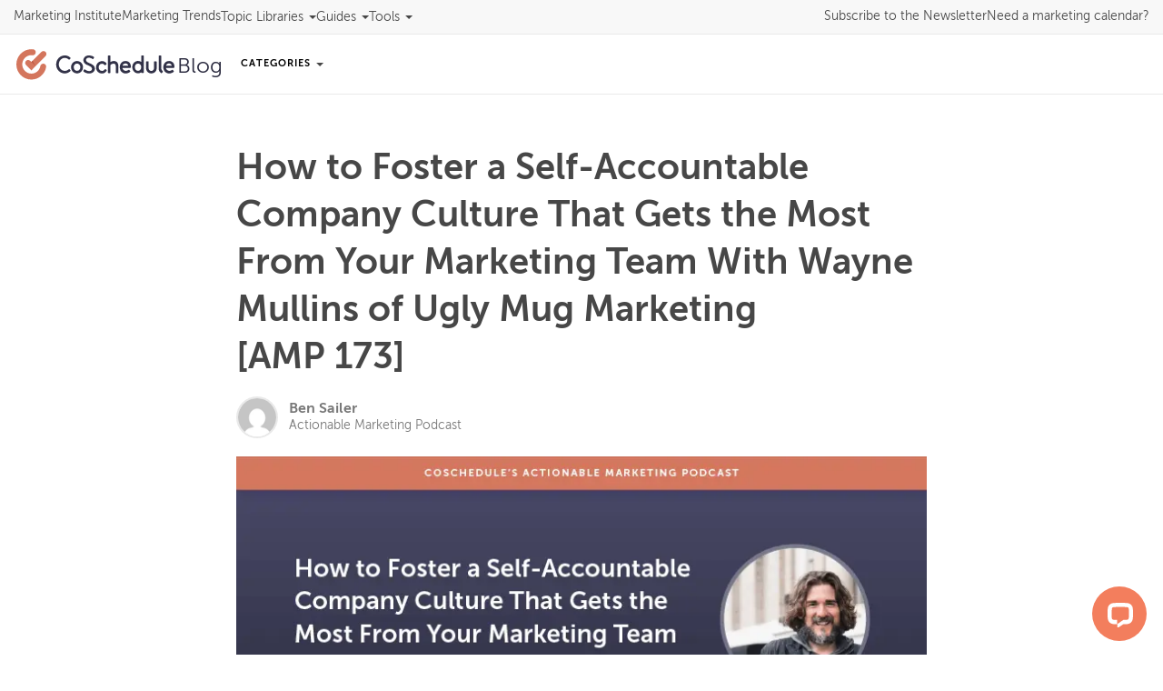

--- FILE ---
content_type: text/html; charset=utf-8
request_url: https://coschedule.com/blog/how-to-foster-a-self-accountable-company-culture-that-gets-the-most-from-your-marketing-team-with-wayne-mullins-of-ugly-mug-marketing-amp-173
body_size: 24712
content:
<!DOCTYPE html><html lang="en"><head><meta charSet="utf-8" data-next-head=""/><meta charSet="utf-8"/><meta name="viewport" content="width=device-width, initial-scale=1" data-next-head=""/><script async="" src="https://sst.coschedule.com/gtag/js?id=G-M9K5WJKMRN"></script><title data-next-head="">How to Foster a Self-Accountable Company Culture [PODCAST]</title><link rel="canonical" href="https://coschedule.com/blog/how-to-foster-a-self-accountable-company-culture-that-gets-the-most-from-your-marketing-team-with-wayne-mullins-of-ugly-mug-marketing-amp-173" data-next-head=""/><meta name="description" content="On this episode of the Actionable Marketing Podcast, Wayne Mullins from Ugly Mug Marketing explains how to create positive and productive cultures." data-next-head=""/><meta name="robots" content="index, follow, max-video-preview:-1, max-image-preview:large, max-snippet:-1" data-next-head=""/><meta property="article:modified_time" content="2021-11-30T21:53:44+00:00" data-next-head=""/><meta property="article:published_time" content="2020-02-25T14:00:00+00:00" data-next-head=""/><meta property="og:description" content="On this episode of the Actionable Marketing Podcast, Wayne Mullins from Ugly Mug Marketing explains how to create positive and productive cultures." data-next-head=""/><meta property="og:locale" content="en_US" data-next-head=""/><meta property="og:site_name" content="CoSchedule Blog" data-next-head=""/><meta property="og:title" content="How to Foster a Self-Accountable Company Culture That Gets the Most From Your Marketing Team With Wayne Mullins of Ugly Mug Marketing [AMP 173]" data-next-head=""/><meta property="og:type" content="article" data-next-head=""/><meta property="og:url" content="https://coschedule.com/blog/how-to-foster-a-self-accountable-company-culture-that-gets-the-most-from-your-marketing-team-with-wayne-mullins-of-ugly-mug-marketing-amp-173" data-next-head=""/><meta property="og:image" content="https://media.coschedule.com/uploads/173_Wayne-Podcast-Graphics_header.png" data-next-head=""/><meta property="og:image:height" content="332" data-next-head=""/><meta property="og:image:width" content="769" data-next-head=""/><meta name="twitter:card" content="summary_large_image" data-next-head=""/><meta name="twitter:creator" content="@bensailer" data-next-head=""/><meta name="twitter:description" content="On this episode of the Actionable Marketing Podcast, Wayne Mullins from Ugly Mug Marketing explains how to create positive and productive cultures." data-next-head=""/><meta name="twitter:image" content="https://media.coschedule.com/uploads/173_Wayne-Podcast-Graphics_header.png" data-next-head=""/><meta name="twitter:site" content="@coschedule" data-next-head=""/><meta name="twitter:title" content="How to Foster a Self-Accountable Company Culture [PODCAST]" data-next-head=""/><meta name="mobile-web-app-capable" content="yes"/><meta name="msvalidate.01" content="489425F287FF0B37EB7344C501260E79"/><meta name="p:domain_verify" content="392847c63439690b78c14d6108ed983a"/><link rel="icon" href="/img/favicon.ico" type="image/x-icon"/><link rel="preconnect" href="https://funnel-position.coschedule.com"/><link rel="preload" href="/_next/static/media/03ade635eac0e383-s.p.woff2" as="font" type="font/woff2" crossorigin="anonymous" data-next-font="size-adjust"/><link rel="preload" href="/_next/static/media/60c6294973a4730c-s.p.woff2" as="font" type="font/woff2" crossorigin="anonymous" data-next-font="size-adjust"/><link rel="preload" href="/_next/static/media/1a71e56831c435aa-s.p.woff2" as="font" type="font/woff2" crossorigin="anonymous" data-next-font="size-adjust"/><link rel="preload" href="/_next/static/css/111373ecf662d247.css" as="style"/><link rel="preload" href="/_next/static/css/a566ef0937683d8d.css" as="style"/><style id="globalCSSVariables" data-next-head="">:root {
              ;
            }</style><link rel="preload" as="image" imageSrcSet="https://media.coschedule.com/uploads/173_Wayne-Podcast-Graphics_header.png?w=640&amp;q=75 640w, https://media.coschedule.com/uploads/173_Wayne-Podcast-Graphics_header.png?w=750&amp;q=75 750w, https://media.coschedule.com/uploads/173_Wayne-Podcast-Graphics_header.png?w=828&amp;q=75 828w, https://media.coschedule.com/uploads/173_Wayne-Podcast-Graphics_header.png?w=1080&amp;q=75 1080w, https://media.coschedule.com/uploads/173_Wayne-Podcast-Graphics_header.png?w=1200&amp;q=75 1200w, https://media.coschedule.com/uploads/173_Wayne-Podcast-Graphics_header.png?w=1920&amp;q=75 1920w, https://media.coschedule.com/uploads/173_Wayne-Podcast-Graphics_header.png?w=2048&amp;q=75 2048w, https://media.coschedule.com/uploads/173_Wayne-Podcast-Graphics_header.png?w=3840&amp;q=75 3840w" imageSizes="(max-width: 768px) 100vw, 768px" data-next-head=""/><script>!(function(w,p,f,c){if(!window.crossOriginIsolated && !navigator.serviceWorker) return;c=w[p]=Object.assign(w[p]||{},{"resolveUrl":"function h(a){if([\"connect.facebook.net\",\"snap.licdn.com\"].includes(a.hostname)){let b=new URL(\"https://coschedule.com/api/cors-proxy\");return b.searchParams.append(\"url\",a.href),b}return a}"});c[f]=(c[f]||[]).concat(["fbq","lintrk","rdt"])})(window,'partytown','forward');/* Partytown 0.11.2 - MIT QwikDev */
const t={preserveBehavior:!1},e=e=>{if("string"==typeof e)return[e,t];const[n,r=t]=e;return[n,{...t,...r}]},n=Object.freeze((t=>{const e=new Set;let n=[];do{Object.getOwnPropertyNames(n).forEach((t=>{"function"==typeof n[t]&&e.add(t)}))}while((n=Object.getPrototypeOf(n))!==Object.prototype);return Array.from(e)})());!function(t,r,o,i,a,s,c,l,d,p,u=t,f){function h(){f||(f=1,"/"==(c=(s.lib||"/~partytown/")+(s.debug?"debug/":""))[0]&&(d=r.querySelectorAll('script[type="text/partytown"]'),i!=t?i.dispatchEvent(new CustomEvent("pt1",{detail:t})):(l=setTimeout(v,(null==s?void 0:s.fallbackTimeout)||1e4),r.addEventListener("pt0",w),a?y(1):o.serviceWorker?o.serviceWorker.register(c+(s.swPath||"partytown-sw.js"),{scope:c}).then((function(t){t.active?y():t.installing&&t.installing.addEventListener("statechange",(function(t){"activated"==t.target.state&&y()}))}),console.error):v())))}function y(e){p=r.createElement(e?"script":"iframe"),t._pttab=Date.now(),e||(p.style.display="block",p.style.width="0",p.style.height="0",p.style.border="0",p.style.visibility="hidden",p.setAttribute("aria-hidden",!0)),p.src=c+"partytown-"+(e?"atomics.js?v=0.11.2":"sandbox-sw.html?"+t._pttab),r.querySelector(s.sandboxParent||"body").appendChild(p)}function v(n,o){for(w(),i==t&&(s.forward||[]).map((function(n){const[r]=e(n);delete t[r.split(".")[0]]})),n=0;n<d.length;n++)(o=r.createElement("script")).innerHTML=d[n].innerHTML,o.nonce=s.nonce,r.head.appendChild(o);p&&p.parentNode.removeChild(p)}function w(){clearTimeout(l)}s=t.partytown||{},i==t&&(s.forward||[]).map((function(r){const[o,{preserveBehavior:i}]=e(r);u=t,o.split(".").map((function(e,r,o){var a;u=u[o[r]]=r+1<o.length?u[o[r]]||(a=o[r+1],n.includes(a)?[]:{}):(()=>{let e=null;if(i){const{methodOrProperty:n,thisObject:r}=((t,e)=>{let n=t;for(let t=0;t<e.length-1;t+=1)n=n[e[t]];return{thisObject:n,methodOrProperty:e.length>0?n[e[e.length-1]]:void 0}})(t,o);"function"==typeof n&&(e=(...t)=>n.apply(r,...t))}return function(){let n;return e&&(n=e(arguments)),(t._ptf=t._ptf||[]).push(o,arguments),n}})()}))})),"complete"==r.readyState?h():(t.addEventListener("DOMContentLoaded",h),t.addEventListener("load",h))}(window,document,navigator,top,window.crossOriginIsolated);document.currentScript.dataset.partytown="";</script><script>
          window.dataLayer = window.dataLayer || [];
          window.gtag = function gtag(){dataLayer.push(arguments);}
          gtag('js', new Date());
          
          gtag('config', 'G-M9K5WJKMRN', {
            server_container_url: 'https://sst.coschedule.com',
          });
          
          gtag('config', 'AW-996790334', {
            server_container_url: 'https://sst.coschedule.com',
          });
          </script><link rel="stylesheet" href="/_next/static/css/111373ecf662d247.css" data-n-g=""/><link rel="stylesheet" href="/_next/static/css/a566ef0937683d8d.css" data-n-p=""/><noscript data-n-css=""></noscript><script defer="" noModule="" src="/_next/static/chunks/polyfills-42372ed130431b0a.js"></script><script src="/_next/static/chunks/webpack-5ddf1f2dbeba8800.js" defer=""></script><script src="/_next/static/chunks/framework-d43edd7175eaa692.js" defer=""></script><script src="/_next/static/chunks/main-0cefc9a92da8e22d.js" defer=""></script><script src="/_next/static/chunks/pages/_app-7d1a5a2feb593497.js" defer=""></script><script src="/_next/static/chunks/2531-05f79135add030c3.js" defer=""></script><script src="/_next/static/chunks/4607-e055c9a0fc2bc452.js" defer=""></script><script src="/_next/static/chunks/2607-b8795e14e1f9c9ad.js" defer=""></script><script src="/_next/static/chunks/1126-6bf036a55b759aa7.js" defer=""></script><script src="/_next/static/chunks/6602-6f3f2137a3f8ba9b.js" defer=""></script><script src="/_next/static/chunks/7461-2da6c5964e8ba675.js" defer=""></script><script src="/_next/static/chunks/9849-0a42ad6b22c1b684.js" defer=""></script><script src="/_next/static/chunks/pages/blog/%5Bslug%5D-acb79afe0e9f986b.js" defer=""></script><script src="/_next/static/TUDvH7Rr19WioliUsb1r6/_buildManifest.js" defer=""></script><script src="/_next/static/TUDvH7Rr19WioliUsb1r6/_ssgManifest.js" defer=""></script></head><body><link rel="preload" as="image" imageSrcSet="https://media.coschedule.com/uploads/173_Wayne-Podcast-Graphics_header.png?w=640&amp;q=75 640w, https://media.coschedule.com/uploads/173_Wayne-Podcast-Graphics_header.png?w=750&amp;q=75 750w, https://media.coschedule.com/uploads/173_Wayne-Podcast-Graphics_header.png?w=828&amp;q=75 828w, https://media.coschedule.com/uploads/173_Wayne-Podcast-Graphics_header.png?w=1080&amp;q=75 1080w, https://media.coschedule.com/uploads/173_Wayne-Podcast-Graphics_header.png?w=1200&amp;q=75 1200w, https://media.coschedule.com/uploads/173_Wayne-Podcast-Graphics_header.png?w=1920&amp;q=75 1920w, https://media.coschedule.com/uploads/173_Wayne-Podcast-Graphics_header.png?w=2048&amp;q=75 2048w, https://media.coschedule.com/uploads/173_Wayne-Podcast-Graphics_header.png?w=3840&amp;q=75 3840w" imageSizes="(max-width: 768px) 100vw, 768px"/><div id="__next"><div class="__variable_ae7a90 __variable_8a0ba0 __variable_4c0d4c __variable_c3ccb5 __variable_a13164 __variable_2bcae9 __variable_c67a0e __className_c3ccb5"><main><div class="Container_containerWrapper__z7Jz6"><nav class="Header_navWrapper__WiJDs"><div><div class="Header_navHeader__C5equ"><a title="Navigate back to the CoSchedule Blog" class="Logo_logo__kCC3g" href="/blog"><img alt="CoSchedule" loading="lazy" width="180" height="41" decoding="async" data-nimg="1" style="color:transparent" srcSet="https://images.coschedule.com/_next/static/media/cos-logo-full-color.a6e418e3.svg?w=256&amp;q=75 1x, https://images.coschedule.com/_next/static/media/cos-logo-full-color.a6e418e3.svg?w=384&amp;q=75 2x" src="https://images.coschedule.com/_next/static/media/cos-logo-full-color.a6e418e3.svg?w=384&amp;q=75"/><span class="Logo_logoText__NUCBY">Blog</span></a><button class="Header_navToggle__ddFnd" role="button" aria-haspopup="true" aria-expanded="false" title="Show Navigation"><svg xmlns="http://www.w3.org/2000/svg" width="24px" height="24px" fill="none" viewBox="0 0 24 24" stroke="currentColor"><path stroke-linecap="round" stroke-linejoin="round" stroke-width="2" d="M4 6h16M4 12h16M4 18h16"></path></svg></button></div><div class="Header_navContent__VfuPK"><div class="MainNav_mainNavWrapper__6AVAc"><div class="MainNav_mainNavLeft__PyLFF"><div class="MainNav_blogLogo__J_Wsy"><a title="Navigate back to the CoSchedule Blog" class="Logo_logo__kCC3g" href="/blog"><img alt="CoSchedule" loading="lazy" width="180" height="41" decoding="async" data-nimg="1" style="color:transparent" srcSet="https://images.coschedule.com/_next/static/media/cos-logo-full-color.a6e418e3.svg?w=256&amp;q=75 1x, https://images.coschedule.com/_next/static/media/cos-logo-full-color.a6e418e3.svg?w=384&amp;q=75 2x" src="https://images.coschedule.com/_next/static/media/cos-logo-full-color.a6e418e3.svg?w=384&amp;q=75"/><span class="Logo_logoText__NUCBY">Blog</span></a></div><div><div class="MainNav_buttonWrapper__QtlTQ"><button class="MainNav_categoryToggle__lk__7" role="button" aria-haspopup="true" aria-expanded="false" title="Blog Post Categories">Categories <span class="MainNav_caret__JLihX"></span></button></div><div class="MainNav_dropdownListWrapper__PHthv"><ul><li class="MainNav_dropdownItem__XLnVj"><a class="MainNav_dropdownCategory__V5pVN" title="See all Content Marketing posts" href="/topic/content-marketing">Content Marketing</a></li><li class="MainNav_dropdownItem__XLnVj"><a class="MainNav_dropdownCategory__V5pVN" title="See all Social Media posts" href="/topic/social-media">Social Media</a></li><li class="MainNav_dropdownItem__XLnVj"><a class="MainNav_dropdownCategory__V5pVN" title="See all Email Marketing posts" href="/topic/email-marketing">Email Marketing</a></li><li class="MainNav_dropdownItem__XLnVj"><a class="MainNav_dropdownCategory__V5pVN" title="See all Project Management posts" href="/topic/project-management">Project Management</a></li><li class="MainNav_dropdownItem__XLnVj"><a class="MainNav_dropdownCategory__V5pVN" title="See all Marketing Workflow posts" href="/topic/workflow">Marketing Workflow</a></li><li class="MainNav_dropdownItem__XLnVj"><a class="MainNav_dropdownCategory__V5pVN" title="See all Analytics posts" href="/topic/analytics">Analytics</a></li><li class="MainNav_dropdownItem__XLnVj"><a class="MainNav_dropdownCategory__V5pVN" title="See all Product Updates posts" href="/topic/product">Product Updates</a></li><li class="MainNav_dropdownItem__XLnVj"><a class="MainNav_dropdownCategory__V5pVN" title="See all Product Training posts" href="/topic/customer-marketing">Product Training</a></li><li class="MainNav_dropdownItem__XLnVj"><a class="MainNav_dropdownCategory__V5pVN" title="See all Thought Leadership posts" href="/topic/thought-leadership">Thought Leadership</a></li></ul></div></div></div><div class="MainNav_mainNavRight__LChSz"></div></div><div class="UtilityNav_utilityNav__1JaYc"><ul class="UtilityNav_navList__25DRp"><li><a title="Visit the Actionable Marketing Institute powered by CoSchedule" class="UtilityNav_navItem__NBrLj" href="/actionable-marketing-institute/ami-pro">Marketing Institute</a></li><li><a title="Read the 2022 Marketing Strategy Trend Report" class="UtilityNav_navItem__NBrLj" href="/marketing-statistics">Marketing Trends</a></li><li><button class="UtilityNav_navItem__NBrLj" role="button" aria-haspopup="true" aria-expanded="false" title="CoSchedule topic libraries">topic libraries<!-- --> <span class="UtilityNav_caret__EckvQ"></span></button></li><li><button class="UtilityNav_navItem__NBrLj" role="button" aria-haspopup="true" aria-expanded="false" title="CoSchedule guides">guides<!-- --> <span class="UtilityNav_caret__EckvQ"></span></button></li><li><button class="UtilityNav_navItem__NBrLj" role="button" aria-haspopup="true" aria-expanded="false" title="CoSchedule tools">tools<!-- --> <span class="UtilityNav_caret__EckvQ"></span></button></li></ul><ul class="UtilityNav_ctaNavList__IDweE"><li><button class="UtilityNav_navItem__NBrLj UtilityNav_subscribe__QB_77">Subscribe <span class="UtilityNav_largeScreen__of6qo">to the Newsletter</span></button></li><li><a title="Learn more about Marketing Calendar" class="UtilityNav_navItemOrange__mcaX5" href="/marketing-calendar">Need a marketing calendar?</a></li><li class="UtilityNav_suiteCta__wvTut"><a title="Learn more about Marketing Suite" class="UtilityNav_navItemOrange__mcaX5" href="/marketing-suite">Need a marketing calendar?</a></li></ul></div></div></div></nav><div class="ProgressBar_progressBar__ukwxo"><div class="ProgressBar_progressColor__z0UtS" style="width:0%"></div></div><script type="application/ld+json">{"@context":"https://schema.org","@graph":[{"@type":["Article","BlogPosting"],"@id":"https://coschedule.com/blog/how-to-foster-a-self-accountable-company-culture-that-gets-the-most-from-your-marketing-team-with-wayne-mullins-of-ugly-mug-marketing-amp-173#article","isPartOf":{"@id":"https://coschedule.com/blog/how-to-foster-a-self-accountable-company-culture-that-gets-the-most-from-your-marketing-team-with-wayne-mullins-of-ugly-mug-marketing-amp-173"},"author":{"name":"Ben Sailer","@id":"https://coschedule.com/#/schema/person/e6c25c3e19764daecaa755c7a56a7baf"},"headline":"How to Foster a Self-Accountable Company Culture That Gets the Most From Your Marketing Team With Wayne Mullins of Ugly Mug Marketing [AMP 173]","datePublished":"2020-02-25T14:00:00+00:00","dateModified":"2021-11-30T21:53:44+00:00","mainEntityOfPage":{"@id":"https://coschedule.com/blog/how-to-foster-a-self-accountable-company-culture-that-gets-the-most-from-your-marketing-team-with-wayne-mullins-of-ugly-mug-marketing-amp-173"},"wordCount":4636,"commentCount":0,"publisher":{"@id":"https://coschedule.com/#organization"},"image":{"@id":"https://coschedule.com/blog/how-to-foster-a-self-accountable-company-culture-that-gets-the-most-from-your-marketing-team-with-wayne-mullins-of-ugly-mug-marketing-amp-173#primaryimage"},"thumbnailUrl":"https://media.coschedule.com/uploads/173_Wayne-Podcast-Graphics_header.png","articleSection":["Actionable Marketing Podcast"],"inLanguage":"en-US","potentialAction":[{"@type":"CommentAction","name":"Comment","target":["https://coschedule.com/blog/how-to-foster-a-self-accountable-company-culture-that-gets-the-most-from-your-marketing-team-with-wayne-mullins-of-ugly-mug-marketing-amp-173#respond"]}]},{"@type":"WebPage","@id":"https://coschedule.com/blog/how-to-foster-a-self-accountable-company-culture-that-gets-the-most-from-your-marketing-team-with-wayne-mullins-of-ugly-mug-marketing-amp-173","url":"https://coschedule.com/blog/how-to-foster-a-self-accountable-company-culture-that-gets-the-most-from-your-marketing-team-with-wayne-mullins-of-ugly-mug-marketing-amp-173","name":"How to Foster a Self-Accountable Company Culture [PODCAST]","isPartOf":{"@id":"https://coschedule.com/#website"},"primaryImageOfPage":{"@id":"https://coschedule.com/blog/how-to-foster-a-self-accountable-company-culture-that-gets-the-most-from-your-marketing-team-with-wayne-mullins-of-ugly-mug-marketing-amp-173#primaryimage"},"image":{"@id":"https://coschedule.com/blog/how-to-foster-a-self-accountable-company-culture-that-gets-the-most-from-your-marketing-team-with-wayne-mullins-of-ugly-mug-marketing-amp-173#primaryimage"},"thumbnailUrl":"https://media.coschedule.com/uploads/173_Wayne-Podcast-Graphics_header.png","datePublished":"2020-02-25T14:00:00+00:00","dateModified":"2021-11-30T21:53:44+00:00","description":"On this episode of the Actionable Marketing Podcast, Wayne Mullins from Ugly Mug Marketing explains how to create positive and productive cultures.","breadcrumb":{"@id":"https://coschedule.com/blog/how-to-foster-a-self-accountable-company-culture-that-gets-the-most-from-your-marketing-team-with-wayne-mullins-of-ugly-mug-marketing-amp-173#breadcrumb"},"inLanguage":"en-US","potentialAction":[{"@type":"ReadAction","target":["https://coschedule.com/blog/how-to-foster-a-self-accountable-company-culture-that-gets-the-most-from-your-marketing-team-with-wayne-mullins-of-ugly-mug-marketing-amp-173"]}]},{"@type":"ImageObject","inLanguage":"en-US","@id":"https://coschedule.com/blog/how-to-foster-a-self-accountable-company-culture-that-gets-the-most-from-your-marketing-team-with-wayne-mullins-of-ugly-mug-marketing-amp-173#primaryimage","url":"https://media.coschedule.com/uploads/173_Wayne-Podcast-Graphics_header.png","contentUrl":"https://media.coschedule.com/uploads/173_Wayne-Podcast-Graphics_header.png","width":769,"height":332},{"@type":"BreadcrumbList","@id":"https://coschedule.com/blog/how-to-foster-a-self-accountable-company-culture-that-gets-the-most-from-your-marketing-team-with-wayne-mullins-of-ugly-mug-marketing-amp-173#breadcrumb","itemListElement":[{"@type":"ListItem","position":1,"name":"Home","item":"https://coschedule.com/"},{"@type":"ListItem","position":2,"name":"How to Foster a Self-Accountable Company Culture That Gets the Most From Your Marketing Team With Wayne Mullins of Ugly Mug Marketing [AMP 173]"}]},{"@type":"WebSite","@id":"https://coschedule.com/#website","url":"https://coschedule.com/","name":"CoSchedule Blog","description":"The Ultimate Marketing Blog","publisher":{"@id":"https://coschedule.com/#organization"},"potentialAction":[{"@type":"SearchAction","target":{"@type":"EntryPoint","urlTemplate":"https://coschedule.com/?s={search_term_string}"},"query-input":{"@type":"PropertyValueSpecification","valueRequired":true,"valueName":"search_term_string"}}],"inLanguage":"en-US"},{"@type":"Organization","@id":"https://coschedule.com/#organization","name":"CoSchedule","url":"https://coschedule.com/","logo":{"@type":"ImageObject","inLanguage":"en-US","@id":"https://coschedule.com/#/schema/logo/image/","url":"https://media.coschedule.com/uploads/2021/11/cos-logo.png","contentUrl":"https://media.coschedule.com/uploads/2021/11/cos-logo.png","width":471,"height":107,"caption":"CoSchedule"},"image":{"@id":"https://coschedule.com/#/schema/logo/image/"},"sameAs":["https://www.facebook.com/coschedule","https://x.com/coschedule","https://www.instagram.com/coschedule/","https://www.linkedin.com/company/coschedule","http://pinterest.com/coschedule","https://www.youtube.com/user/coschedule"]},{"@type":"Person","@id":"https://coschedule.com/#/schema/person/e6c25c3e19764daecaa755c7a56a7baf","name":"Ben Sailer","image":{"@type":"ImageObject","inLanguage":"en-US","@id":"https://coschedule.com/#/schema/person/image/","url":"https://secure.gravatar.com/avatar/e8a5d82e22e87dbc9b14e00379682810726d4d82ea4a02fb98456fa7ca64a758?s=96&d=mm&r=g","contentUrl":"https://secure.gravatar.com/avatar/e8a5d82e22e87dbc9b14e00379682810726d4d82ea4a02fb98456fa7ca64a758?s=96&d=mm&r=g","caption":"Ben Sailer"},"description":"Ben Sailer is the Inbound Marketing Director at Automattic. His specialties include content strategy, SEO, copywriting, and more. When he's not hard at work helping people do better marketing, he can be found cross-country skiing with his wife and their dog.","sameAs":["https://x.com/bensailer"],"jobTitle":"Inbound Marketing Director ","worksFor":"Automattic","url":"https://coschedule.com/blog/author/bensailer"}]}</script><article class="Article_article__UXD1Z"><header class="PostHeader_PostHeader__6xLlo"><h1 class="PostTitle_PostTitle__ZiNFK">How to Foster a Self-Accountable Company Culture That Gets the Most From Your Marketing Team With Wayne Mullins of Ugly Mug Marketing [AMP 173]</h1><div class="Author_AuthorWrapper__dFG2U PostHeader_Author__P1qGh"><div class="Author_AuthorImage__7__1q"><img alt="Ben Sailer" loading="lazy" decoding="async" data-nimg="fill" style="position:absolute;height:100%;width:100%;left:0;top:0;right:0;bottom:0;color:transparent" sizes="100vw" srcSet="https://secure.gravatar.com/avatar/e8a5d82e22e87dbc9b14e00379682810726d4d82ea4a02fb98456fa7ca64a758?s=96&amp;d=mm&amp;r=g?w=640&amp;q=75 640w, https://secure.gravatar.com/avatar/e8a5d82e22e87dbc9b14e00379682810726d4d82ea4a02fb98456fa7ca64a758?s=96&amp;d=mm&amp;r=g?w=750&amp;q=75 750w, https://secure.gravatar.com/avatar/e8a5d82e22e87dbc9b14e00379682810726d4d82ea4a02fb98456fa7ca64a758?s=96&amp;d=mm&amp;r=g?w=828&amp;q=75 828w, https://secure.gravatar.com/avatar/e8a5d82e22e87dbc9b14e00379682810726d4d82ea4a02fb98456fa7ca64a758?s=96&amp;d=mm&amp;r=g?w=1080&amp;q=75 1080w, https://secure.gravatar.com/avatar/e8a5d82e22e87dbc9b14e00379682810726d4d82ea4a02fb98456fa7ca64a758?s=96&amp;d=mm&amp;r=g?w=1200&amp;q=75 1200w, https://secure.gravatar.com/avatar/e8a5d82e22e87dbc9b14e00379682810726d4d82ea4a02fb98456fa7ca64a758?s=96&amp;d=mm&amp;r=g?w=1920&amp;q=75 1920w, https://secure.gravatar.com/avatar/e8a5d82e22e87dbc9b14e00379682810726d4d82ea4a02fb98456fa7ca64a758?s=96&amp;d=mm&amp;r=g?w=2048&amp;q=75 2048w, https://secure.gravatar.com/avatar/e8a5d82e22e87dbc9b14e00379682810726d4d82ea4a02fb98456fa7ca64a758?s=96&amp;d=mm&amp;r=g?w=3840&amp;q=75 3840w" src="https://secure.gravatar.com/avatar/e8a5d82e22e87dbc9b14e00379682810726d4d82ea4a02fb98456fa7ca64a758?s=96&amp;d=mm&amp;r=g?w=3840&amp;q=75"/></div><div class="Author_AuthorText___dxgX"><a href="/blog/author/bensailer" class="Author_AuthorName__8_xlR Author_AuthorLink__Iigzr">Ben Sailer</a><a href="/topic/podcast" class="Author_AuthorSubTitle__qL8yn Author_AuthorSubTitleLink__z15Cu">Actionable Marketing Podcast</a></div></div></header><div class="PostBody_content__uxfWk postBodyGlobals"><div><span class="PostBody_image__JhpwI aligncenter wp-image-79470 size-full"><img alt="How to Foster a Self-Accountable Company Culture That Gets the Most From Your Marketing Team with Wayne Mullins From Ugly Mug Marketing" width="769" height="332" decoding="async" data-nimg="1" class="" style="color:transparent" sizes="(max-width: 768px) 100vw, 768px" srcSet="https://media.coschedule.com/uploads/173_Wayne-Podcast-Graphics_header.png?w=640&amp;q=75 640w, https://media.coschedule.com/uploads/173_Wayne-Podcast-Graphics_header.png?w=750&amp;q=75 750w, https://media.coschedule.com/uploads/173_Wayne-Podcast-Graphics_header.png?w=828&amp;q=75 828w, https://media.coschedule.com/uploads/173_Wayne-Podcast-Graphics_header.png?w=1080&amp;q=75 1080w, https://media.coschedule.com/uploads/173_Wayne-Podcast-Graphics_header.png?w=1200&amp;q=75 1200w, https://media.coschedule.com/uploads/173_Wayne-Podcast-Graphics_header.png?w=1920&amp;q=75 1920w, https://media.coschedule.com/uploads/173_Wayne-Podcast-Graphics_header.png?w=2048&amp;q=75 2048w, https://media.coschedule.com/uploads/173_Wayne-Podcast-Graphics_header.png?w=3840&amp;q=75 3840w" src="https://media.coschedule.com/uploads/173_Wayne-Podcast-Graphics_header.png?w=3840&amp;q=75"/></span>

<span style="font-weight:400">Do you dread going to work? Does it impact your productivity? How can companies improve their culture? It’s not about putting ping pong tables, napping pods, and laundry services in the workplace. </span>

<span style="font-weight:400">Today’s guest is Wayne Mullins, founder of Ugly Mug Marketing. Wayne has consulted on some of the world’s biggest brands. He has gone from being a culture skeptic to a firm believer in the power of creating self-accountable cultures to help companies achieve their full potential and productivity. Wayne provides a rational and practical way to think about company culture.</span>

<div><div class="PodcastPlayer_audioPlayer__NmYAK"><div class="PodcastPlayer_trackInfoWrapper__RwaXp"><div class="PodcastPlayer_artwork__aIfaG"><img alt="Album Cover" loading="lazy" width="190" height="190" decoding="async" data-nimg="1" style="color:transparent" srcSet="https://images.coschedule.com/_next/static/media/amp-cover-art.d8e53140.svg?w=256&amp;q=75 1x, https://images.coschedule.com/_next/static/media/amp-cover-art.d8e53140.svg?w=384&amp;q=75 2x" src="https://images.coschedule.com/_next/static/media/amp-cover-art.d8e53140.svg?w=384&amp;q=75"/></div><div><p class="PodcastPlayer_title__F54gD"></p><p class="PodcastPlayer_artist__N55ut"></p></div></div><div class="PodcastPlayer_audioControlsWrapper__7nDlx"><div class="PodcastPlayer_scrubBarWrapper__z7yLg"><div class="ScrubBar_scrubBar__9Tigb"><input step="1" min="0" type="range" aria-label="Scrub Bar" max="0" value="0"/></div></div><div class="PodcastPlayer_controlButtonsWrapper__3Hpsc"><button type="button" class="SeekButton_btn__IAPda undefined" aria-label="rewind ten seconds"><svg width="20" height="22" xmlns="http://www.w3.org/2000/svg" viewBox="0 0 17 19"><path class="SeekButton_seekIcon__5_65z" d="M8.5 18.44a7.37 7.37 0 0 1-7.36-7.37h1.3A6.06 6.06 0 1 0 8.5 5V3.71a7.37 7.37 0 0 1 0 14.73Z"></path><path class="SeekButton_seekIcon__5_65z" d="M5.26 4.36 8.5 7.07V1.65L5.26 4.36z"></path><text class="SeekButton_seekIconText__aRW9y" transform="translate(5.2 13.38)">10</text></svg></button><button type="button" class="undefined PlayPause_btn__qFq_h" aria-label="Play"><svg class="PlayPause_playIcon__12KWY" viewBox="0 0 512 512" xmlns="http://www.w3.org/2000/svg"><path d="M424.4 214.7L72.4 6.6C43.8-10.3 0 6.1 0 47.9V464c0 37.5 40.7 60.1 72.4 41.3l352-208c31.4-18.5 31.5-64.1 0-82.6z"></path></svg></button><button type="button" class="SeekButton_btn__IAPda undefined" aria-label="skip ten seconds"><svg width="20" height="22" xmlns="http://www.w3.org/2000/svg" viewBox="0 0 17 19"><path class="SeekButton_seekIcon__5_65z" d="M8.5 18.44a7.37 7.37 0 0 0 7.36-7.37h-1.3A6.06 6.06 0 1 1 8.5 5V3.71a7.37 7.37 0 0 0 0 14.73Z"></path><path class="SeekButton_seekIcon__5_65z" d="M11.74 4.36 8.5 7.07V1.65l3.24 2.71z"></path><text class="SeekButton_seekIconText__aRW9y" transform="translate(5.2 13.38)">10</text></svg></button></div><div class="VolumeBar_volumeWrapper__esw2i"><div><svg stroke="white" fill="white" stroke-width="0" version="1.1" viewBox="0 0 17 16" height="1em" width="1em" xmlns="http://www.w3.org/2000/svg"><path d="M13.907 14.407c-0.192 0-0.384-0.073-0.53-0.22-0.293-0.293-0.293-0.768 0-1.061 1.369-1.369 2.123-3.19 2.123-5.127s-0.754-3.757-2.123-5.127c-0.293-0.293-0.293-0.768 0-1.061s0.768-0.293 1.061 0c1.653 1.653 2.563 3.85 2.563 6.187s-0.91 4.534-2.563 6.187c-0.146 0.146-0.338 0.22-0.53 0.22zM11.243 12.993c-0.192 0-0.384-0.073-0.53-0.22-0.293-0.293-0.293-0.768 0-1.061 2.047-2.047 2.047-5.378 0-7.425-0.293-0.293-0.293-0.768 0-1.061s0.768-0.293 1.061 0c1.275 1.275 1.977 2.97 1.977 4.773s-0.702 3.498-1.977 4.773c-0.146 0.146-0.338 0.22-0.53 0.22v0zM8.578 11.578c-0.192 0-0.384-0.073-0.53-0.22-0.293-0.293-0.293-0.768 0-1.061 1.267-1.267 1.267-3.329 0-4.596-0.293-0.293-0.293-0.768 0-1.061s0.768-0.293 1.061 0c1.852 1.852 1.852 4.865 0 6.718-0.146 0.146-0.338 0.22-0.53 0.22z"></path><path d="M6.5 15c-0.13 0-0.258-0.051-0.354-0.146l-3.854-3.854h-1.793c-0.276 0-0.5-0.224-0.5-0.5v-5c0-0.276 0.224-0.5 0.5-0.5h1.793l3.854-3.854c0.143-0.143 0.358-0.186 0.545-0.108s0.309 0.26 0.309 0.462v13c0 0.202-0.122 0.385-0.309 0.462-0.062 0.026-0.127 0.038-0.191 0.038z"></path></svg></div><input type="range" step="0.1" min="0" max="1" aria-label="Volume" value="1"/></div></div><div class="PodcastPlayer_linksWrapper__2JT5E"><ul class="PodcastPlayer_linksList__FOcxs"><li class="PodcastPlayer_linksItem__eSZX1"><a href="https://traffic.libsyn.com/coschedule/AMP173__How_to_Foster_a_Self-Accountable_Company_Culture_That_Gets_the_Most_From_Your_Marketing_Team_With_Wayne_Mullins_of_Ugly_Mug_Marketing.mp3" target="_blank" rel="noreferrer" class="PodcastPlayer_link__eSWE4" download="">Download</a></li><li class="PodcastPlayer_linksItem__eSZX1"><a href="https://itunes.apple.com/us/podcast/actionable-content-marketing/id1162659795" target="_blank" rel="noreferrer" class="PodcastPlayer_link__eSWE4">Review</a></li><li class="PodcastPlayer_linksItem__eSZX1"><a href="https://itunes.apple.com/us/podcast/actionable-content-marketing/id1162659795" target="_blank" rel="noreferrer" class="PodcastPlayer_link__eSWE4">Subscribe</a></li></ul><div class="SocialShare_socialIconWrapper__792aP"><button class="SocialShare_socialButton__vR3xd"><svg viewBox="0 0 24 24" aria-hidden="true" class="SocialShare_socialIcon__oaBoF"><path d="M23.643 4.937c-.835.37-1.732.62-2.675.733.962-.576 1.7-1.49 2.048-2.578-.9.534-1.897.922-2.958 1.13-.85-.904-2.06-1.47-3.4-1.47-2.572 0-4.658 2.086-4.658 4.66 0 .364.042.718.12 1.06-3.873-.195-7.304-2.05-9.602-4.868-.4.69-.63 1.49-.63 2.342 0 1.616.823 3.043 2.072 3.878-.764-.025-1.482-.234-2.11-.583v.06c0 2.257 1.605 4.14 3.737 4.568-.392.106-.803.162-1.227.162-.3 0-.593-.028-.877-.082.593 1.85 2.313 3.198 4.352 3.234-1.595 1.25-3.604 1.995-5.786 1.995-.376 0-.747-.022-1.112-.065 2.062 1.323 4.51 2.093 7.14 2.093 8.57 0 13.255-7.098 13.255-13.254 0-.2-.005-.402-.014-.602.91-.658 1.7-1.477 2.323-2.41z"></path></svg></button><button class="SocialShare_socialButton__vR3xd"><svg viewBox="0 0 16 16" aria-hidden="true" class="SocialShare_socialIcon__oaBoF"><path d="M9.5 3h2.5v-3h-2.5c-1.93 0-3.5 1.57-3.5 3.5v1.5h-2v3h2v8h3v-8h2.5l0.5-3h-3v-1.5c0-0.271 0.229-0.5 0.5-0.5z"></path></svg></button><button class="SocialShare_socialButton__vR3xd"><svg viewBox="0 0 448 448" aria-hidden="true" class="SocialShare_socialIcon__oaBoF"><path d="M100.28 448H7.4V148.9h92.88zM53.79 108.1C24.09 108.1 0 83.5 0 53.8a53.79 53.79 0 0 1 107.58 0c0 29.7-24.1 54.3-53.79 54.3zM447.9 448h-92.68V302.4c0-34.7-.7-79.2-48.29-79.2-48.29 0-55.69 37.7-55.69 76.7V448h-92.78V148.9h89.08v40.8h1.3c12.4-23.5 42.69-48.3 87.88-48.3 94 0 111.28 61.9 111.28 142.3V448z"></path></svg></button><button class="SocialShare_socialButton__vR3xd"><svg viewBox="0 0 496 512" aria-hidden="true" class="SocialShare_socialIcon__oaBoF"><path d="M496 256c0 137-111 248-248 248-25.6 0-50.2-3.9-73.4-11.1 10.1-16.5 25.2-43.5 30.8-65 3-11.6 15.4-59 15.4-59 8.1 15.4 31.7 28.5 56.8 28.5 74.8 0 128.7-68.8 128.7-154.3 0-81.9-66.9-143.2-152.9-143.2-107 0-163.9 71.8-163.9 150.1 0 36.4 19.4 81.7 50.3 96.1 4.7 2.2 7.2 1.2 8.3-3.3.8-3.4 5-20.3 6.9-28.1.6-2.5.3-4.7-1.7-7.1-10.1-12.5-18.3-35.3-18.3-56.6 0-54.7 41.4-107.6 112-107.6 60.9 0 103.6 41.5 103.6 100.9 0 67.1-33.9 113.6-78 113.6-24.3 0-42.6-20.1-36.7-44.8 7-29.5 20.5-61.3 20.5-82.6 0-19-10.2-34.9-31.4-34.9-24.9 0-44.9 25.7-44.9 60.2 0 22 7.4 36.8 7.4 36.8s-24.5 103.8-29 123.2c-5 21.4-3 51.6-.9 71.2C65.4 450.9 0 361.1 0 256 0 119 111 8 248 8s248 111 248 248z"></path></svg></button></div></div></div></div>

<span style="font-weight:400">Some of the highlights of the show include:</span><span style="font-weight:400"> </span>
<ul>
 	<li style="font-weight:400"><span style="font-weight:400">Old School Approach: Results-focused marketing that goes back to the basics</span></li>
 	<li style="font-weight:400"><span style="font-weight:400">Components of Self-accountable Culture: </span>
<ul>
 	<li style="font-weight:400"><span style="font-weight:400">Activity and accomplishment are two different things</span></li>
 	<li style="font-weight:400"><span style="font-weight:400">Accountability flows from within, not from the top down</span></li>
 	<li style="font-weight:400"><span style="font-weight:400">Each individual’s ability to quickly and easily assess their goals</span></li>
</ul>
</li>
 	<li style="font-weight:400"><span style="font-weight:400">Quantity vs. Quality: Improving company culture, improves company’s marketing campaign results for clients</span></li>
 	<li style="font-weight:400"><span style="font-weight:400">Aptitude and Attitude: How marketing managers can accurately assess potential hires for culture fit </span></li>
 	<li style="font-weight:400"><span style="font-weight:400">Culture Matters: How is it working for you? Are you constantly having to micromanage and fix mistakes?</span></li>
 	<li style="font-weight:400"><span style="font-weight:400">Consistency Creates Miracles: Culture is misunderstood as end thing to pursue instead of byproduct of components put in place</span></li>
 	<li style="font-weight:400"><span style="font-weight:400">Lead by Example: Foundation conversation around trust versus suspicion</span></li>
 	<li style="font-weight:400"><span style="font-weight:400">If unintentional about building a high-performance, self-accountable culture, then you’re intentional about building a low-performance, non-accountable culture </span></li>
 	<li style="font-weight:400"><span style="font-weight:400">Three steps to get started: Self-evaluation, scoreboard, and rhythms of accountability </span></li>
</ul>
<div class="link-callout">

<strong>Links:</strong>
<ul>
 	<li style="font-weight:400"><a href="https://uglymugmarketing.com/" target="_blank" rel="noopener"><span style="font-weight:400">Ugly Mug Marketing</span></a></li>
 	<li style="font-weight:400"><a href="https://www.workrules.net/" target="_blank" rel="noopener"><span style="font-weight:400">Work Rules!</span></a></li>
 	<li style="font-weight:400"><a href="https://www.kolbe.com/for-business/hiring/" target="_blank" rel="noopener"><span style="font-weight:400">RightFit Profile</span></a></li>
 	<li style="font-weight:400"><a href="https://coschedule.com" target="_blank" rel="noopener"><span style="font-weight:400">CoSchedule</span></a></li>
</ul>
 

</div>
If you liked today’s show, <a href="https://itunes.apple.com/us/podcast/actionable-content-marketing/id1162659795" target="_blank" rel="noopener">please subscribe on iTunes</a> to The Actionable Content Marketing Podcast! The podcast is also available on <a href="https://soundcloud.com/coschedule" target="_blank" rel="noopener">SoundCloud,</a> <a href="http://www.stitcher.com/s?fid=101560&amp;;refid=stpr" target="_blank" rel="noopener">Stitcher</a>, and <a href="https://goo.gl/app/playmusic?ibi=com.google.PlayMusic&amp;;isi=691797987&amp;ius=googleplaymusic&amp;link=https://play.google.com/music/m/Iks7nu4sb6gquwxy3purzwlitga?t%3DActionable_Content_Marketing" target="_blank" rel="noopener">Google Play</a>.
<div class="link-callout">

<strong>Quotes by Wayne Mullins:</strong>
<ul>
 	<li>“So often in our culture, in the entrepreneurial small business world, people get distracted by checklists and magic bullets.”</li>
 	<li>“We still have to constantly communicate to our clients that it’s not a matter of quantity, it’s a matter of quality.”</li>
 	<li>“Culture is the thing in this new ‘economy that we’re living in’ that differentiates one business, one competitor from the other.”</li>
 	<li>“Without trust, you cannot, absolutely cannot have a high-performance team.”</li>
</ul>
 

</div>
<div><div class="ShareOnTwitter_sotWrapper__HWUqP"><p class="ShareOnTwitter_sotText__tpMAg">How to Foster a Self-Accountable Company Culture That Gets the Most From Your Marketing Team With Wayne Mullins of Ugly Mug Marketing</p><a href="https://twitter.com/share?text=How%20to%20Foster%20a%20Self-Accountable%20Company%20Culture%20That%20Gets%20the%20Most%20From%20Your%20Marketing%20Team%20With%20Wayne%20Mullins%20of%20Ugly%20Mug%20Marketing&amp;amp;via=coschedule&amp;amp;related=coschedule&amp;amp;url=/blog/how-to-foster-a-self-accountable-company-culture-that-gets-the-most-from-your-marketing-team-with-wayne-mullins-of-ugly-mug-marketing-amp-173" class="ShareOnTwitter_sotButton__NioJ_">Click To Tweet<svg viewBox="0 0 24 24" aria-hidden="true" class="ShareOnTwitter_sotTwitterLogo__48pXY"><path d="M23.643 4.937c-.835.37-1.732.62-2.675.733.962-.576 1.7-1.49 2.048-2.578-.9.534-1.897.922-2.958 1.13-.85-.904-2.06-1.47-3.4-1.47-2.572 0-4.658 2.086-4.658 4.66 0 .364.042.718.12 1.06-3.873-.195-7.304-2.05-9.602-4.868-.4.69-.63 1.49-.63 2.342 0 1.616.823 3.043 2.072 3.878-.764-.025-1.482-.234-2.11-.583v.06c0 2.257 1.605 4.14 3.737 4.568-.392.106-.803.162-1.227.162-.3 0-.593-.028-.877-.082.593 1.85 2.313 3.198 4.352 3.234-1.595 1.25-3.604 1.995-5.786 1.995-.376 0-.747-.022-1.112-.065 2.062 1.323 4.51 2.093 7.14 2.093 8.57 0 13.255-7.098 13.255-13.254 0-.2-.005-.402-.014-.602.91-.658 1.7-1.477 2.323-2.41z"></path></svg></a></div></div>
</div><div><h2 id="transcript-">Transcript:</h2>
<span style="font-weight:400">You’re listening to the Actionable Marketing Podcast, powered by CoSchedule. The only way to organize your marketing in one place. Helping marketers stay focused, deliver projects on time, and keep their entire marketing team happy.</span>

<span style="font-weight:400">Ben: Hi there. Welcome to the Actionable Marketing Podcast. I’m your host, Ben Sailer, the Inbound Marketing Director here at CoSchedule. On this week’s show, we have Wayne Mullins from Ugly Mug Marketing to talk about how you can improve your company’s culture. Now, Wayne has consulted on some of the world’s biggest brands. Over the course of his career, he’s gone from being a culture skeptic to a firm believer in the power of creating self-accountable cultures that help companies achieve their full potential.</span>

<span style="font-weight:400">Now, if you think that culture means putting ping pong tables and nap pods in the office, what Wayne has to say is probably going to feel like a breath of fresh air. He provides a very rational and practical way of thinking about culture that cannot only help companies improve how people feel about coming into work, but also produce better work while they’re there, too. It’s a great episode and it’s one that I hope you’ll enjoy.</span>

<span style="font-weight:400">Hi Wayne, welcome to the show.</span>

<span style="font-weight:400">Wayne: Thank you so much, Ben. I appreciate the opportunity, looking forward to our conversation.</span>

<span style="font-weight:400">Ben: Absolutely. So before we get too deep, would you mind introducing yourself and explaining what you do with Ugly Mug Marketing?</span>

<span style="font-weight:400">Wayne: Absolutely. I’m Wayne, I’m the founder of Ugly Mug Marketing. We’re actually just celebrating our 11th year in business. We are really a results-focused marketing company. What that means is so often in our culture, in the entrepreneurial small business world, people get distracted by checklists and magic bullets. In other words, they’re pursuing the latest and greatest thing that come along. We’re kind of old school in the sense that we try to get our clients to go back to the very fundamentals, the very basics of marketing. That’s our approach, that’s what we do.</span>

<span class="PostBody_image__JhpwI aligncenter wp-image-79471 size-full"><img alt="So often in our culture, in the entrepreneurial small business world, people get distracted by checklists and magic bullets. - Wayne Mullins from Ugly Mug Marketing" loading="lazy" width="770" height="330" decoding="async" data-nimg="1" class="" style="color:transparent" sizes="(max-width: 768px) 100vw, 768px" srcSet="https://media.coschedule.com/uploads/173_Wayne-Podcast-Graphics_quote-01.png?w=640&amp;q=75 640w, https://media.coschedule.com/uploads/173_Wayne-Podcast-Graphics_quote-01.png?w=750&amp;q=75 750w, https://media.coschedule.com/uploads/173_Wayne-Podcast-Graphics_quote-01.png?w=828&amp;q=75 828w, https://media.coschedule.com/uploads/173_Wayne-Podcast-Graphics_quote-01.png?w=1080&amp;q=75 1080w, https://media.coschedule.com/uploads/173_Wayne-Podcast-Graphics_quote-01.png?w=1200&amp;q=75 1200w, https://media.coschedule.com/uploads/173_Wayne-Podcast-Graphics_quote-01.png?w=1920&amp;q=75 1920w, https://media.coschedule.com/uploads/173_Wayne-Podcast-Graphics_quote-01.png?w=2048&amp;q=75 2048w, https://media.coschedule.com/uploads/173_Wayne-Podcast-Graphics_quote-01.png?w=3840&amp;q=75 3840w" src="https://media.coschedule.com/uploads/173_Wayne-Podcast-Graphics_quote-01.png?w=3840&amp;q=75"/></span>

<span style="font-weight:400">Ben: Very cool. Something that I know that you’re very passionate about and have spoken about before (I believe) is the concept of a self-accountable culture. Could you describe what you mean by that term?</span>

<span style="font-weight:400">Wayne: Sure. Again, I don’t claim to have the right or the perfect definition to that, but what I would say or how I would define self-accountable culture is this. One is that it’s a culture that doesn’t confuse activity with accomplishment. Those are two different things and so often, particularly in a role of a job, when you come to work every day and you’re doing certain tasks, certain things, it’s very easy to begin blurring the lines between activity and accomplishment.</span>

<span style="font-weight:400">One is the focus on actually accomplishing, it’s actually on delivering results. The next part of that for a self-accountable company or organization would be that the accountability doesn’t flow from the top-down. Instead, the accountability flows from within, in other words, I personally hold myself accountable and my peers help hold me accountable. So it’s no longer a top-down approach. Instead, it’s a horizontal approach and from within.</span>

<span style="font-weight:400">The final component that is so important for a self-accountable company is each individual’s ability to quickly and easily assess where they are in relation to the goals that they are pursuing. Those are the three ways that I would use to define or describe a self-accountable company or organization.</span>

<span style="font-weight:400">Ben: Got it. In general, how do you feel that improving company culture and in any way (really) can help improve marketing results?</span>

<span style="font-weight:400">Wayne: I think the most significant impact of building a high-performance culture, a self-accountable culture, is that the team no longer judges themselves, their effectiveness based on checking things off a to-do list. All too often in the business world or in the marketing world, specifically, it’s very easy to get sidetracked or distracted by these checklists. In other words, we tell a client we’re going to create 15 posts for social media every single month, we’re going to run five campaigns for social media every month, or whatever this checklist may be. At the end of the day, the client doesn’t really necessarily care about whether we are running 15 posts, we are doing four campaigns or whatever the numbers are. What they care about are the results from those campaigns.</span>

<span style="font-weight:400">Now, here’s the interesting thing about that. We still have to constantly communicate to our clients that it’s not a matter of quantity, it’s a matter of quality. In other words, for you as a business owner, it would be far better for us to run one campaign that delivers significant results than to run 15 that deliver mediocre results. That is how (from a marketing perspective) I think having a self-accountable culture makes the biggest impact because it shifts the focus from, “I delivered the clients 15 ads or graphics or whatever it was,” to instead, “I’m focused on why does that matter. What is the end result that we’re actually after?” </span>

<span class="PostBody_image__JhpwI aligncenter wp-image-79472 size-full"><img alt="We still have to constantly communicate to our clients that it&#x27;s not a matter of quantity, it&#x27;s a matter of quality. - Wayne Mullins from Ugly Mug Marketing" loading="lazy" width="770" height="330" decoding="async" data-nimg="1" class="" style="color:transparent" sizes="(max-width: 768px) 100vw, 768px" srcSet="https://media.coschedule.com/uploads/173_Wayne-Podcast-Graphics_quote-02.png?w=640&amp;q=75 640w, https://media.coschedule.com/uploads/173_Wayne-Podcast-Graphics_quote-02.png?w=750&amp;q=75 750w, https://media.coschedule.com/uploads/173_Wayne-Podcast-Graphics_quote-02.png?w=828&amp;q=75 828w, https://media.coschedule.com/uploads/173_Wayne-Podcast-Graphics_quote-02.png?w=1080&amp;q=75 1080w, https://media.coschedule.com/uploads/173_Wayne-Podcast-Graphics_quote-02.png?w=1200&amp;q=75 1200w, https://media.coschedule.com/uploads/173_Wayne-Podcast-Graphics_quote-02.png?w=1920&amp;q=75 1920w, https://media.coschedule.com/uploads/173_Wayne-Podcast-Graphics_quote-02.png?w=2048&amp;q=75 2048w, https://media.coschedule.com/uploads/173_Wayne-Podcast-Graphics_quote-02.png?w=3840&amp;q=75 3840w" src="https://media.coschedule.com/uploads/173_Wayne-Podcast-Graphics_quote-02.png?w=3840&amp;q=75"/></span>

<span style="font-weight:400">Ben: I love that and that’s going to be a hard agree from myself over here. How can marketing managers accurately assess potential hires for culture fit? I imagine that if you really want to build a high-performing culture, you have to make sure that you’re bringing people on who can fit that culture. Would you say that’s correct?</span>

<span style="font-weight:400">Wayne: Absolutely. I really believe there are two core components. There’s probably a lot of other opinions and advice out there on how to hire for culture fit, but from my perspective there’s really two core components. Number one would be aptitude, so that’s the ability, the skills to actually do the job. The second component would be attitude. When I say attitude, I don’t just mean are they a positive, upbeat person attitude, I mean aligned with core values. In other words, does their attitude match the core values that we have in our organization?</span>

<span style="font-weight:400">I really believe that one of the biggest mistakes that we make when we hire is that we have these biases that often we’re not even aware that are taking place. So when we go through the interview process with someone, we (as the person doing the hiring) are influenced by all these biases.</span>

<span style="font-weight:400">One of the biggest biases that I see is this bias for comparison. We have an applicant come and sit [...]. Internally, our nature is we begin comparing that person to: (a) someone who’s currently on our team, or (b) someone who may have been on our team, who wasn’t a good fit. We’re trying to draw these comparisons to help us make it sound a logical decision.</span>

<span style="font-weight:400">The former, his official title was an HR manager. It was a fancier, cooler title. I googled, he wrote a book called, Work Rules. In that book, he talked about how Google initially went through all their hiring. He talked about how the most accurate predictor of success on a job was actually some form of aptitude test, in other words, a real-world example test.</span>

<span style="font-weight:400">An easy example would be if you’re hiring a graphic designer and you’re interviewing multiple people, you give them a specific project. Design this poster, here’s the scope of the poster that we want designed. You give them the actual project, you give them a time constraint to do that project. Here’s where I think most people make a mistake. Most people who are doing the hiring, they take that (and let’s say you have three candidates, all who designed a poster). Each of us have certain biases towards design, for example. We have different styles that we like. What happens is we begin putting our personal preferences for design over the actual work that’s there.</span>

<span style="font-weight:400">So, one of the things that we recommend is that you (as a hiring manager) bring someone in, an outsider who’s unbiased, has no skin in the game (so to speak) for that person, and you have them judge, you have them critique the assignment. If you give them little context, in other words, “We’re interviewing three people. Here’s the assignment we gave them. Here’s the description of the assignment. Here are the results. Evaluate them. Tell us which is the best,” we found that works really, really well.</span>

<span style="font-weight:400">The last thing that really helps remove some of our internal biases when hiring is we’ve recently been using the Kolbe RightFit profile. What that is, is it basically you as the hiring manager or the department manager go in and you complete a profile on what the perfect candidate for this job would look like. In other words, how they work. Would they be a fast implementer? Would they be detail-oriented? You answer all these questions. As you’ve narrowed down your hiring pool to the few that you’re considering, you have them go complete the assessment. What they do is they judge those in terms of fit for that specific role.</span>

<span style="font-weight:400">We’ve only been using this for about six months or so now, but it’s been remarkable how accurate those results are. So when we follow what they say, and we look at what they’ve said, the results have been phenomenal.</span>

<span style="font-weight:400">Ben: Very cool. Glad to hear you’ve been successful with that. Do you ever encounter skepticism from business leaders, with clients around whether culture matters? And if so, how do you counter those arguments?</span>

<span style="font-weight:400">Wayne: If I’m being completely honest here, for the longest time, I was a huge skeptic of culture. I just didn’t “buy into it.” I think for a long time, I looked at culture and I’m kind of mystifying culture as what we originally saw back in the early days of Google, when they won the best place to work and all that. You have to have the ping-pong tables, you have to have the napping pods, you have to have the restaurants, the laundry services and all that. I was a big skeptic because I thought I’m a self-funded, bootstrap startup. I don’t have the millions and millions of dollars in  VC coming in, so culture is not for a small business. Over time what I discovered is I was completely and totally wrong. That culture is the thing in this new “economy” that we’re living in and that differentiates one business, one competitor from the other.</span>

<span class="PostBody_image__JhpwI aligncenter wp-image-79477 size-full"><img alt="Culture is the thing in this new &#x27;economy&#x27; that we&#x27;re living in that differentiates one business, on competitor, from the other. - Wayne Mullins from Ugly Mug Marketing" loading="lazy" width="770" height="330" decoding="async" data-nimg="1" class="" style="color:transparent" sizes="(max-width: 768px) 100vw, 768px" srcSet="https://media.coschedule.com/uploads/173_Wayne-Podcast-Graphics_quote-03-1.png?w=640&amp;q=75 640w, https://media.coschedule.com/uploads/173_Wayne-Podcast-Graphics_quote-03-1.png?w=750&amp;q=75 750w, https://media.coschedule.com/uploads/173_Wayne-Podcast-Graphics_quote-03-1.png?w=828&amp;q=75 828w, https://media.coschedule.com/uploads/173_Wayne-Podcast-Graphics_quote-03-1.png?w=1080&amp;q=75 1080w, https://media.coschedule.com/uploads/173_Wayne-Podcast-Graphics_quote-03-1.png?w=1200&amp;q=75 1200w, https://media.coschedule.com/uploads/173_Wayne-Podcast-Graphics_quote-03-1.png?w=1920&amp;q=75 1920w, https://media.coschedule.com/uploads/173_Wayne-Podcast-Graphics_quote-03-1.png?w=2048&amp;q=75 2048w, https://media.coschedule.com/uploads/173_Wayne-Podcast-Graphics_quote-03-1.png?w=3840&amp;q=75 3840w" src="https://media.coschedule.com/uploads/173_Wayne-Podcast-Graphics_quote-03-1.png?w=3840&amp;q=75"/></span>

<span style="font-weight:400">The way that I would counter someone’s argument against culture is simply this: I would simply say, are you happy with the amount of management that you’re having to do with your team? Are you happy with the way that you’re having to lead your team? Are you constantly feeling like you’re having to jump in, micromanage, constantly having to correct issues and mistakes that everyone’s making? If that describes you as a leader, whether that’s company leader, department leader, team leader, whatever it may be, then what I would say is you probably have a culture issue and that is simply that your culture isn’t focused on self-accountability and high performance. My counter is, I would simply ask them, “How is it working for you?”</span>

<span style="font-weight:400">Ben: Now, I love what Wayne has to say about the actual purpose of having office amenities like ping-pong tables and so forth. When it comes to growing company culture, it’s very important to remember that these things are not the end result of culture, but rather a means to the end of fostering an environment that helps employees work at their highest level. This is something that I think is often missed, and it’s also probably why folks who are skeptical about workplace culture initiatives just don’t see the value in investing in culture because it becomes very easy to view it as a frivolous play time kind of thing, when there’s no real sight of the actual end goal in place. Now, back to the show.</span>

<span style="font-weight:400">Ben: What do you think that some of the biggest misconceptions are around culture? I asked that because, especially in startup, technology, and marketing context, when we hear culture, we think of the ping-pong tables, the nap pods, and things that really don’t have anything to do with culture at all. What do you think that some of those misconceptions come from and how do we get in front of actually communicating to people what culture is actually about?</span>

<span style="font-weight:400">Wayne: Now you’re absolutely right. I really believe that culture (in and of itself) is misunderstood and what I mean by that is when we see the nap pods, the ping-pong tables, the restaurants, and all these wonderful benefits, we look at that and we say Google, for a long time, I think it was five, maybe six years in a row, won the best place to work in America.</span>

<span style="font-weight:400">What’s interesting about that is during that same period of time, I read somewhere that on average, the workers at Google are working 65 hours per week. What’s interesting is when you dive into the culture that they created, the ping-pong tables, the restaurants, and all these fancy things, weren’t the end result that they were after with culture. The end result that they were after with culture was high, high performance. So, all of these pieces and components that we see, the ping-pong tables, et cetera, those pieces and components were put in place to enable people to work longer, to stay on the job longer periods of time, and to take breaks from their long extended period time that they work.</span>

<span style="font-weight:400">What I think the mistake is that we assume that culture is this “in” thing that we pursue. In reality, culture is a by-product. It’s a by-product of all of these other components that we have in our business. Number one is the challenges. We misunderstand it. We misunderstand what culture is, and we believe it’s the ping-pong tables and all those things. In reality, those things are not the end that we are pursuing.</span>

<span style="font-weight:400">The second mistake is the foundational piece of any high-performance culture, any self-accountable culture is trust. That is the foundation. Without trust, you cannot, absolutely cannot have a high-performance team if you can’t trust people to do what they say they’re going to do when they say they’re going to do it. I think it’s an important conversation to have and it’s a regular conversation to have is the conversation around trust versus suspicion.</span>

<span class="PostBody_image__JhpwI aligncenter wp-image-79474 size-full"><img alt="Without trust, you cannot, absolutely cannot have a high-performance team. - Wayne Mullins from Ugly Mug Marketing" loading="lazy" width="770" height="330" decoding="async" data-nimg="1" class="" style="color:transparent" sizes="(max-width: 768px) 100vw, 768px" srcSet="https://media.coschedule.com/uploads/173_Wayne-Podcast-Graphics_quote-04.png?w=640&amp;q=75 640w, https://media.coschedule.com/uploads/173_Wayne-Podcast-Graphics_quote-04.png?w=750&amp;q=75 750w, https://media.coschedule.com/uploads/173_Wayne-Podcast-Graphics_quote-04.png?w=828&amp;q=75 828w, https://media.coschedule.com/uploads/173_Wayne-Podcast-Graphics_quote-04.png?w=1080&amp;q=75 1080w, https://media.coschedule.com/uploads/173_Wayne-Podcast-Graphics_quote-04.png?w=1200&amp;q=75 1200w, https://media.coschedule.com/uploads/173_Wayne-Podcast-Graphics_quote-04.png?w=1920&amp;q=75 1920w, https://media.coschedule.com/uploads/173_Wayne-Podcast-Graphics_quote-04.png?w=2048&amp;q=75 2048w, https://media.coschedule.com/uploads/173_Wayne-Podcast-Graphics_quote-04.png?w=3840&amp;q=75 3840w" src="https://media.coschedule.com/uploads/173_Wayne-Podcast-Graphics_quote-04.png?w=3840&amp;q=75"/></span>

<span style="font-weight:400">If I were to tell you that I’m going to do something, I’m going to show up for this podcast interview at 10:00 o’clock and then I don’t show up, you’re going to begin filling that gap. In other words, from what I said. I said I would be here for the podcast interview, but I didn&#x27;t show up. You’ve now filled that gap. Instead of filling with trust, you’ve now filled it with suspicion. Will Wayne actually keep his word? You’re gracious and you say, &quot;You know what? We’re going to reschedule. I understand things come up.&quot; So we schedule again, I don’t show up the second time. What happens? The suspicion has been further validated.</span>

<span style="font-weight:400">So, we have to understand that every time we give our word, whether it’s explicit, in other words, I open my mouth and I say I’m going to show up at 10:00 o’clock, or it’s implied. There are implicit ways that we give our word. An implicit way that we give our word is if our company is open from 8:00 AM to 5:00 PM, and we applied for a job that’s an “8-5” job, and then we start showing up at 8:15 AM, 8:20 AM, 8:30 AM, we’ve implicitly agreed to this 8:00 AM to 5:00 PM role. We haven’t verbalized it, we didn’t necessarily say “Yes, I’m going to be there from 8:00 AM to 5:00 PM,” but it’s implicit.</span>

<span style="font-weight:400">Anytime we give our word, whether implicit or explicit, we have the ability to feel that gap with you to trust or suspicion, and that is the foundation conversation. So that challenge, the challenge of having that conversation around trust and suspicion is specifically having a conversation with ourselves as leaders, as entrepreneurs, as team managers. The conversation with ourselves is, am I building trust through my actions, through what I say versus my actions, or am I building suspicion? It’s our job to lead the company in the way that we want the company to go, our team to go. If we aren’t leading by example, then we’re not leading at all.</span>

<span style="font-weight:400">Ben: That is so true. So, what are some of the biggest challenges pertaining to culture change that you commonly see in the businesses that you work with? Let’s say that they are bought into the concept of improving their culture. What are the things that stop companies from achieving success with it?</span>

<span style="font-weight:400">Wayne: I think one thing that would prevent them from achieving success is not buying into the fact that culture matters. If you’re unintentional about building a self-accountable high-performance culture, then you’re intentional about building a low-performance, non-accountable culture. It’s about intentionality. It’s not easy, it requires work.</span>

<span style="font-weight:400">If you look at the actual root word—I think it’s in Latin, I may be completely wrong on that—of culture, it comes from the same word that means to cultivate, which is to work the land. It’s actually used in the farming sense, when you farm. When you think about cultivating the land, it’s about a lot more than just planting the things in the ground—the vegetables, the fruit, or the trees, whatever it is in the ground. It’s all of the work that takes place before you actually plant the stuff on the ground, way before you reap the fruit of all that labor. It’s about cultivating.</span>

<span style="font-weight:400">That is the best definition of culture. It is something that has to be constantly cultivated. It’s not a “said it and forget it” thing that you do. You can’t just say we’re going to go to this [...], we’re going to go to this workshop, or we’re going to do this thing, and we’re going to have our culture fixed. It’s a constant, continual effort.</span>

<span style="font-weight:400">The way that I would summarize it as you specifically think about culture is this: the right thing and the difficult thing are often the same thing. Yes, it’s far more difficult to be intentional about our culture, it’s far more difficult to put the pieces and the components in place that we need to put in place to build a high-performance team, but it’s the right thing to do if we are committed to building a high-performance, self-accountable culture.</span>

<span style="font-weight:400">Ben: Got it. The last question I’ve got for you before we go, if I’m a marketing manager or an executive listening to this show, where would you recommend that I start with implementing a self-accountable culture with my team?</span>

<span style="font-weight:400">Wayne: I think there’s really three steps that I would say are important to go through. The first one is the one that’s probably the most important but is also the one that’s the most easily bypassed, the one that we look over and say, “Yeah, I’ll come back to that, let me focus on the team.” The very first one is self-evaluation. As a leader, are you demonstrating the right kind of self-accountable, high-performer culture that you expect from others?</span>

<span style="font-weight:400">I see this all the time specifically in entrepreneurs, business owners themselves. They believe that they themselves as the founder, as the company CEO leader, that they somehow have different standards than everyone who works for them. An example that would be, if you expect your team to show up on time every morning, whatever time that is to be at work, shouldn’t you as the leader, as the owner, show up on time, whatever time that is every single day?</span>

<span style="font-weight:400">Another one would be, if you expect your team members (for example) to respond to email within a certain period of time, let’s just say it’s four hours, we expect our team members to respond to emails that come into their inbox within four hours, what happens when your team member emails you and because you’re “busy” doing high-priority, high leverage things, you don’t respond for two days? What are you communicating?</span>

<span style="font-weight:400">Step one is self-evaluation. To be really radically honest with yourself. Am I tolerating or making exceptions for myself that I would no longer tolerate or accept from anybody else on my team? That would be step one.</span>

<span style="font-weight:400">Step two is I believe it’s very important that each team member has their own scoreboard. Again, I’ve briefly mentioned this earlier, but a scoreboard simply demonstrates or shows their goals on a single sheet of paper or one sheet on a computer. It shows the goals that they specifically are working towards. It’s important that they understand how those goals tie into their team goals, their company goals, whatever it may be. They have to understand how their goals tie into the bigger picture goals.</span>

<span style="font-weight:400">But the scoreboard, one requirement is that they individually must be able to get the data needed to update their scoreboard on a regular basis. In other words, I can’t expect the team member to update their scoreboard if they have to go through accounting every single day to get the data that they need to update their scoreboard. To build that self-accountable culture, it&#x27;s important, it’s imperative that each person has the ability to quickly and easily self-evaluate every single day and make adjustments based on that. The method we use is what’s called a scoreboard and that’s how we go about implementing that.</span>

<span style="font-weight:400">The final thing in building this culture out would be to create rhythms of accountability. Kind of a fancy term or simply this: the way we do that is we have a weekly team meeting and in that weekly team meeting each person presents their scoreboard. What happens is, the beauty of that is, their peers hold them accountable. Their peers question them, their peers challenge them on their scoreboard. In other words, if they see someone that’s lagging on a goal, they’re behind where they should be, the peers&#x27; question, “What is the most important action that you can take to get you back on track?”</span>

<span style="font-weight:400">The next thing we do is we do weekly one-on-one. That’s where each person sits down with their manager, and they review the scoreboard directly. They’re able to bring up directly to their manager challenges, issues, obstacles, celebrate wins, celebrate victories, things along the way. </span>

<span style="font-weight:400">The last two would be a quarterly team meeting. In that quarterly team meeting (for us personally, the way we do this) is we set everyone’s goals on a quarterly basis, so basically a 12-week period of time. Every single quarter, we’re reviewing, did we hit our objectives and goals for the last quarter? Each person presents whether they hit their goal’s objectives for the last quarter or not. We then look forward, what are we going to accomplish in the next 12 weeks? That’s what we do at our quarterly team meeting.</span>

<span style="font-weight:400">The last bit of that would be the quarterly performance review. This is where we sit down and we analyze performance. It’s based on two core areas. That’s (again) aptitude, how are you actually doing the job that you were hired to do? And then the other component to that is attitude, are they living out our core values? Are they showing up with a good attitude, et cetera.</span>

<span style="font-weight:400">What I would say to summarize all of that into one succinct thing is this. When it comes to building a culture of high-performance, consistency creates miracles. The more consistent we are at working and cultivating our culture, the higher performance team we will build, the more self-accountable team we will build.</span>

<span style="font-weight:400">Ben: Very cool. Well, this is great stuff Wayne, I really appreciate your taking the time to share your insights on culture with our audience. I’m sure this is all the stuff that people are going to be very interested to hear.</span>

<span style="font-weight:400">Wayne: Thank you so much. I definitely enjoyed the conversation and [...] about it.</span>

<a href="https://podcasts.apple.com/us/podcast/actionable-marketing-podcast/id1162659795?mt=2" target="_blank" rel="noopener"><span class="PostBody_image__JhpwI aligncenter wp-image-76762 size-full"><img alt="Subscribe on iTunes" loading="lazy" width="770" height="311" decoding="async" data-nimg="1" class="" style="color:transparent" sizes="(max-width: 768px) 100vw, 768px" srcSet="https://media.coschedule.com/uploads/167_Lindsay-Podcast-Graphics_CTA.png?w=640&amp;q=75 640w, https://media.coschedule.com/uploads/167_Lindsay-Podcast-Graphics_CTA.png?w=750&amp;q=75 750w, https://media.coschedule.com/uploads/167_Lindsay-Podcast-Graphics_CTA.png?w=828&amp;q=75 828w, https://media.coschedule.com/uploads/167_Lindsay-Podcast-Graphics_CTA.png?w=1080&amp;q=75 1080w, https://media.coschedule.com/uploads/167_Lindsay-Podcast-Graphics_CTA.png?w=1200&amp;q=75 1200w, https://media.coschedule.com/uploads/167_Lindsay-Podcast-Graphics_CTA.png?w=1920&amp;q=75 1920w, https://media.coschedule.com/uploads/167_Lindsay-Podcast-Graphics_CTA.png?w=2048&amp;q=75 2048w, https://media.coschedule.com/uploads/167_Lindsay-Podcast-Graphics_CTA.png?w=3840&amp;q=75 3840w" src="https://media.coschedule.com/uploads/167_Lindsay-Podcast-Graphics_CTA.png?w=3840&amp;q=75"/></span></a></div></div></article><div class="SectionSeparator_sectionSeparatorWrapper__t565c"><p class="SectionSeparator_postDate__SDXd_ body">February 25, 2020</p> <div class="SectionSeparator_aboutAuthorWrapper__0_tl_"><div class="SectionSeparator_aboutAuthor__oWWtU">About the Author</div><hr class="SectionSeparator_authorSeparator__12JO7"/></div><div class="SectionSeparator_authorLinkWrapper__1_xAT"><a href="/blog/author/bensailer"><div class="SectionSeparator_authorName__55qJh">Ben Sailer</div> </a><a href="http://twitter.com/bensailer"><svg stroke="currentColor" fill="currentColor" stroke-width="0" viewBox="0 0 16 16" height="15px" width="15px" xmlns="http://www.w3.org/2000/svg"><path d="M5.026 15c6.038 0 9.341-5.003 9.341-9.334 0-.14 0-.282-.006-.422A6.685 6.685 0 0 0 16 3.542a6.658 6.658 0 0 1-1.889.518 3.301 3.301 0 0 0 1.447-1.817 6.533 6.533 0 0 1-2.087.793A3.286 3.286 0 0 0 7.875 6.03a9.325 9.325 0 0 1-6.767-3.429 3.289 3.289 0 0 0 1.018 4.382A3.323 3.323 0 0 1 .64 6.575v.045a3.288 3.288 0 0 0 2.632 3.218 3.203 3.203 0 0 1-.865.115 3.23 3.23 0 0 1-.614-.057 3.283 3.283 0 0 0 3.067 2.277A6.588 6.588 0 0 1 .78 13.58a6.32 6.32 0 0 1-.78-.045A9.344 9.344 0 0 0 5.026 15z"></path></svg></a></div><p class="SectionSeparator_authorDescription__19ycO body">Ben Sailer has over 14 years of experience in the field of marketing. He is considered an expert in inbound marketing through his incredible skills with copywriting, SEO, content strategy, and project management. 

Ben is currently an Inbound Marketing Director at Automattic, working to grow WordPress.com as the top managed hosting solution for WordPress websites. WordPress is one of the most powerful website creation tools in the industry. 

In this role, he looks to attract customers with content designed to attract qualified leads. Ben plays a critical role in driving the growth and success of a company by attracting and engaging customers through relevant and helpful content and interactions.

Ben works closely with senior management to align the inbound marketing efforts with the overall business objectives. He continuously measures the effectiveness of marketing campaigns to improve them. He is also involved in managing budgets and mentoring the inbound marketing team. 
</p></div><section class="RelatedPosts_relatedPostsWrapper__noJnt"><div class="RelatedPosts_relatedPostsHeader__MP0Qv">We also think you&#x27;ll like...</div><div class="RelatedPosts_relatedPostsGrid__8qajQ"><div class="RelatedPosts_relatedPostCard__hB9hD"><a href="/blog/marketing-interview-questions"><div class="PostPreview_cardContainer__tl5Nv"><div class="PostPreview_cardImage__211bT"><div class="CoverImage_coverImage__TBfbh"><img alt="Cover Image for 200 Powerful Marketing Interview Questions To Hire The Best" loading="lazy" width="1001" height="427" decoding="async" data-nimg="1" style="color:transparent;max-width:100%;height:auto" srcSet="https://media.coschedule.com/uploads/2018/08/Content-Marketing-Interview-Questions_Header-Feature-1.png?w=1080&amp;q=75 1x, https://media.coschedule.com/uploads/2018/08/Content-Marketing-Interview-Questions_Header-Feature-1.png?w=2048&amp;q=75 2x" src="https://media.coschedule.com/uploads/2018/08/Content-Marketing-Interview-Questions_Header-Feature-1.png?w=2048&amp;q=75"/></div></div><div><div class="PostPreview_postTitle__wnmXk">200 Powerful Marketing Interview Questions To Hire The Best</div><div class="PostPreview_postDescription__hr4ib"><p>Building a strong marketing team isn’t easy. A key part of sorting out marketing candidates starts with asking the right interview questions. In this post, you can find a list [&hellip;]</p>
</div><div class="Author_AuthorWrapper__dFG2U"><div class="Author_AuthorImage__7__1q"><img alt="Ben Sailer" loading="lazy" decoding="async" data-nimg="fill" style="position:absolute;height:100%;width:100%;left:0;top:0;right:0;bottom:0;color:transparent" sizes="100vw" srcSet="https://secure.gravatar.com/avatar/e8a5d82e22e87dbc9b14e00379682810726d4d82ea4a02fb98456fa7ca64a758?s=96&amp;d=mm&amp;r=g?w=640&amp;q=75 640w, https://secure.gravatar.com/avatar/e8a5d82e22e87dbc9b14e00379682810726d4d82ea4a02fb98456fa7ca64a758?s=96&amp;d=mm&amp;r=g?w=750&amp;q=75 750w, https://secure.gravatar.com/avatar/e8a5d82e22e87dbc9b14e00379682810726d4d82ea4a02fb98456fa7ca64a758?s=96&amp;d=mm&amp;r=g?w=828&amp;q=75 828w, https://secure.gravatar.com/avatar/e8a5d82e22e87dbc9b14e00379682810726d4d82ea4a02fb98456fa7ca64a758?s=96&amp;d=mm&amp;r=g?w=1080&amp;q=75 1080w, https://secure.gravatar.com/avatar/e8a5d82e22e87dbc9b14e00379682810726d4d82ea4a02fb98456fa7ca64a758?s=96&amp;d=mm&amp;r=g?w=1200&amp;q=75 1200w, https://secure.gravatar.com/avatar/e8a5d82e22e87dbc9b14e00379682810726d4d82ea4a02fb98456fa7ca64a758?s=96&amp;d=mm&amp;r=g?w=1920&amp;q=75 1920w, https://secure.gravatar.com/avatar/e8a5d82e22e87dbc9b14e00379682810726d4d82ea4a02fb98456fa7ca64a758?s=96&amp;d=mm&amp;r=g?w=2048&amp;q=75 2048w, https://secure.gravatar.com/avatar/e8a5d82e22e87dbc9b14e00379682810726d4d82ea4a02fb98456fa7ca64a758?s=96&amp;d=mm&amp;r=g?w=3840&amp;q=75 3840w" src="https://secure.gravatar.com/avatar/e8a5d82e22e87dbc9b14e00379682810726d4d82ea4a02fb98456fa7ca64a758?s=96&amp;d=mm&amp;r=g?w=3840&amp;q=75"/></div><div class="Author_AuthorText___dxgX"><div class="Author_AuthorName__8_xlR">Ben Sailer</div><div class="Author_AuthorSubTitle__qL8yn">December 18, 2023</div></div></div></div></div></a></div><div class="RelatedPosts_relatedPostCard__hB9hD"><a href="/blog/sprout-social-alternative"><div class="PostPreview_cardContainer__tl5Nv"><div class="PostPreview_cardImage__211bT"><div class="CoverImage_coverImage__TBfbh"><img alt="Cover Image for Sprout Social Alternative" loading="lazy" width="1001" height="427" decoding="async" data-nimg="1" style="color:transparent;max-width:100%;height:auto" srcSet="https://media.coschedule.com/uploads/2023/11/sprout-alternative-background-mobile.png?w=1080&amp;q=75 1x, https://media.coschedule.com/uploads/2023/11/sprout-alternative-background-mobile.png?w=2048&amp;q=75 2x" src="https://media.coschedule.com/uploads/2023/11/sprout-alternative-background-mobile.png?w=2048&amp;q=75"/></div></div><div><div class="PostPreview_postTitle__wnmXk">Sprout Social Alternative</div><div class="PostPreview_postDescription__hr4ib"><p>CoSchedule has hosted many demos with Sprout Social customers looking to for a viable alternative due to recent price increases. But finding the right replacement can be overwhelming. CoSchedule Marketing [&hellip;]</p>
</div><div class="Author_AuthorWrapper__dFG2U"><div class="Author_AuthorImage__7__1q"><img alt="Whitney Deterding" loading="lazy" decoding="async" data-nimg="fill" style="position:absolute;height:100%;width:100%;left:0;top:0;right:0;bottom:0;color:transparent" sizes="100vw" srcSet="https://secure.gravatar.com/avatar/7bde04fe4e8c2487dd2de8780268509109009e43a4ec041e5aa34f6476564ef8?s=96&amp;d=mm&amp;r=g?w=640&amp;q=75 640w, https://secure.gravatar.com/avatar/7bde04fe4e8c2487dd2de8780268509109009e43a4ec041e5aa34f6476564ef8?s=96&amp;d=mm&amp;r=g?w=750&amp;q=75 750w, https://secure.gravatar.com/avatar/7bde04fe4e8c2487dd2de8780268509109009e43a4ec041e5aa34f6476564ef8?s=96&amp;d=mm&amp;r=g?w=828&amp;q=75 828w, https://secure.gravatar.com/avatar/7bde04fe4e8c2487dd2de8780268509109009e43a4ec041e5aa34f6476564ef8?s=96&amp;d=mm&amp;r=g?w=1080&amp;q=75 1080w, https://secure.gravatar.com/avatar/7bde04fe4e8c2487dd2de8780268509109009e43a4ec041e5aa34f6476564ef8?s=96&amp;d=mm&amp;r=g?w=1200&amp;q=75 1200w, https://secure.gravatar.com/avatar/7bde04fe4e8c2487dd2de8780268509109009e43a4ec041e5aa34f6476564ef8?s=96&amp;d=mm&amp;r=g?w=1920&amp;q=75 1920w, https://secure.gravatar.com/avatar/7bde04fe4e8c2487dd2de8780268509109009e43a4ec041e5aa34f6476564ef8?s=96&amp;d=mm&amp;r=g?w=2048&amp;q=75 2048w, https://secure.gravatar.com/avatar/7bde04fe4e8c2487dd2de8780268509109009e43a4ec041e5aa34f6476564ef8?s=96&amp;d=mm&amp;r=g?w=3840&amp;q=75 3840w" src="https://secure.gravatar.com/avatar/7bde04fe4e8c2487dd2de8780268509109009e43a4ec041e5aa34f6476564ef8?s=96&amp;d=mm&amp;r=g?w=3840&amp;q=75"/></div><div class="Author_AuthorText___dxgX"><div class="Author_AuthorName__8_xlR">Whitney Deterding</div><div class="Author_AuthorSubTitle__qL8yn">November 30, 2023</div></div></div></div></div></a></div><div class="RelatedPosts_relatedPostCard__hB9hD"><a href="/blog/marketing-management-software-tools-platforms"><div class="PostPreview_cardContainer__tl5Nv"><div class="PostPreview_cardImage__211bT"><div class="CoverImage_coverImage__TBfbh"><img alt="Cover Image for Discover The Top 33 Marketing Management Software Solutions For Your Business" loading="lazy" width="1001" height="427" decoding="async" data-nimg="1" style="color:transparent;max-width:100%;height:auto" srcSet="https://media.coschedule.com/uploads/2023/03/Blog_The-30-Best-Marketing-Management-Software_Header.png?w=1080&amp;q=75 1x, https://media.coschedule.com/uploads/2023/03/Blog_The-30-Best-Marketing-Management-Software_Header.png?w=2048&amp;q=75 2x" src="https://media.coschedule.com/uploads/2023/03/Blog_The-30-Best-Marketing-Management-Software_Header.png?w=2048&amp;q=75"/></div></div><div><div class="PostPreview_postTitle__wnmXk">Discover The Top 33 Marketing Management Software Solutions For Your Business</div><div class="PostPreview_postDescription__hr4ib"><p>When most folks think about marketing, output comes to mind. Finished blog posts, ads, and campaigns take center stage. But, if you’ve ever done marketing yourself, you know that output is [&hellip;]</p>
</div><div class="Author_AuthorWrapper__dFG2U"><div class="Author_AuthorImage__7__1q"><img alt="Melissa King" loading="lazy" decoding="async" data-nimg="fill" style="position:absolute;height:100%;width:100%;left:0;top:0;right:0;bottom:0;color:transparent" sizes="100vw" srcSet="https://secure.gravatar.com/avatar/fe75e0e8689a9b2da70d97587f4ec95515acd09966a8d71ab0699adb47ba0b5a?s=96&amp;d=mm&amp;r=g?w=640&amp;q=75 640w, https://secure.gravatar.com/avatar/fe75e0e8689a9b2da70d97587f4ec95515acd09966a8d71ab0699adb47ba0b5a?s=96&amp;d=mm&amp;r=g?w=750&amp;q=75 750w, https://secure.gravatar.com/avatar/fe75e0e8689a9b2da70d97587f4ec95515acd09966a8d71ab0699adb47ba0b5a?s=96&amp;d=mm&amp;r=g?w=828&amp;q=75 828w, https://secure.gravatar.com/avatar/fe75e0e8689a9b2da70d97587f4ec95515acd09966a8d71ab0699adb47ba0b5a?s=96&amp;d=mm&amp;r=g?w=1080&amp;q=75 1080w, https://secure.gravatar.com/avatar/fe75e0e8689a9b2da70d97587f4ec95515acd09966a8d71ab0699adb47ba0b5a?s=96&amp;d=mm&amp;r=g?w=1200&amp;q=75 1200w, https://secure.gravatar.com/avatar/fe75e0e8689a9b2da70d97587f4ec95515acd09966a8d71ab0699adb47ba0b5a?s=96&amp;d=mm&amp;r=g?w=1920&amp;q=75 1920w, https://secure.gravatar.com/avatar/fe75e0e8689a9b2da70d97587f4ec95515acd09966a8d71ab0699adb47ba0b5a?s=96&amp;d=mm&amp;r=g?w=2048&amp;q=75 2048w, https://secure.gravatar.com/avatar/fe75e0e8689a9b2da70d97587f4ec95515acd09966a8d71ab0699adb47ba0b5a?s=96&amp;d=mm&amp;r=g?w=3840&amp;q=75 3840w" src="https://secure.gravatar.com/avatar/fe75e0e8689a9b2da70d97587f4ec95515acd09966a8d71ab0699adb47ba0b5a?s=96&amp;d=mm&amp;r=g?w=3840&amp;q=75"/></div><div class="Author_AuthorText___dxgX"><div class="Author_AuthorName__8_xlR">Melissa King</div><div class="Author_AuthorSubTitle__qL8yn">August 8, 2023</div></div></div></div></div></a></div></div></section></div></main><footer class="Footer_footerWrapper__SUEl_"><div class="Footer_footerLayout__cFZQd Footer_showNewsletterSignup__W6Iki"><div class="Footer_footerNewsletterWrapper__3rX__"><aside class="NewsletterSignup_newsletterContainer__1CSHp"><div class="NewsletterSignup_wrapper__BItOW"><div class="NewsletterSignup_inner__Lq94z"><h3 class="NewsletterSignup_heading__Ejh66 heading">Join Our Marketing Newsletter!</h3><p class="NewsletterSignup_body__xMZWq body">Get the latest marketing ideas, strategies, and best practices delivered to your inbox every other week.</p></div><button class="NewsletterSignup_button__aVQF2 heading">Sign Up Now</button></div></aside></div><nav class="Footer_footerLinkSection__GJ6xH"><div><div class="Footer_footerHeading__2zNc3">Tools</div><ul><li class="Footer_footerItem__jM4r1"><a title="Get started with AI Writing Tools" class="Footer_footerLink___OKpP" href="/ai-writing-tools">AI Writing Tools</a></li><li class="Footer_footerItem__jM4r1"><a title="Get started with Headline Analyzer" class="Footer_footerLink___OKpP" href="/headline-analyzer">Headline Analyzer</a></li><li class="Footer_footerItem__jM4r1"><a title="Get started with the Email Subject Line Tester" class="Footer_footerLink___OKpP" href="/email-subject-line-tester">Email Subject Line Tester</a></li><li class="Footer_footerItem__jM4r1"><a title="Get started with the Social Message Optimizer" class="Footer_footerLink___OKpP" href="/social-message-optimizer">Social Message Optimizer</a></li><li class="Footer_footerItem__jM4r1"><a title="Get started with the marketing Dictionary" class="Footer_footerLink___OKpP" href="/marketing-terms-definitions">Marketing Dictionary</a></li><li class="Footer_footerItem__jM4r1"><a title="Get started with the title Generator" class="Footer_footerLink___OKpP" href="/ai-youtube-title-generator">Title Generator</a></li></ul></div><div><div class="Footer_footerHeading__2zNc3">Topic Libraries</div><ul><li class="Footer_footerItem__jM4r1"><a title="Go to the Marketing Hub" class="Footer_footerLink___OKpP" href="/marketing">Marketing</a></li><li class="Footer_footerItem__jM4r1"><a title="Go to the Marketing Ideas Hub" class="Footer_footerLink___OKpP" href="/marketing-ideas">Marketing Ideas</a></li><li class="Footer_footerItem__jM4r1"><a title="Go to the Marketing Strategy Hub" class="Footer_footerLink___OKpP" href="/marketing-strategy">Marketing Strategy</a></li><li class="Footer_footerItem__jM4r1"><a title="Go to the Content Marketing Hub" class="Footer_footerLink___OKpP" href="/content-marketing">Content Marketing</a></li><li class="Footer_footerItem__jM4r1"><a title="Go to the AI Marketing Hub" class="Footer_footerLink___OKpP" href="/ai-marketing">AI Marketing</a></li><li class="Footer_footerItem__jM4r1"><a title="Go to the Social Media Marketing Hub" class="Footer_footerLink___OKpP" href="/social-media-marketing">Social Media Marketing</a></li><li class="Footer_footerItem__jM4r1"><a title="Go to the Headline Hub" class="Footer_footerLink___OKpP" href="/headlines">Headline Hub</a></li></ul></div><div><div class="Footer_footerHeading__2zNc3">Resources</div><ul><li class="Footer_footerItem__jM4r1"><a title="Learn more about the Actionable Marketing Institute powered by CoSchedule." class="Footer_footerLink___OKpP" href="/actionable-marketing-institute/ami-pro">Actionable Marketing Institute</a></li><li class="Footer_footerItem__jM4r1"><a title="See all CoSchedule Guides" class="Footer_footerLink___OKpP" href="/guide">CoSchedule Guide</a></li><li class="Footer_footerItem__jM4r1"><a title="Read the 2022 Marketing Strategy Trend Report" class="Footer_footerLink___OKpP" href="/marketing-statistics">Marketing Strategy Report</a></li><li class="Footer_footerItem__jM4r1"><a title="See the Agile Marketing Guide" class="Footer_footerLink___OKpP" href="/agile-marketing-guide">Agile Marketing Guide</a></li></ul></div></nav><div class="Footer_footerLogoSection__VHJpc"><div class="Footer_footerLogoWrapper__xHsTP"><a title="Go to the CoSchedule Homepage" target="_blank" class="Footer_footerLogo__pZQJr" href="/"><img alt="CoSchedule" loading="lazy" width="50" height="50" decoding="async" data-nimg="1" style="color:transparent" srcSet="https://images.coschedule.com/_next/static/media/cos-logo-icon.65099e70.svg?w=64&amp;q=75 1x, https://images.coschedule.com/_next/static/media/cos-logo-icon.65099e70.svg?w=128&amp;q=75 2x" src="https://images.coschedule.com/_next/static/media/cos-logo-icon.65099e70.svg?w=128&amp;q=75"/></a><a title="Sign Up for CoSchedule" class="Footer_footerLink___OKpP Footer_footerLogoLink__Z45OL" href="/signup">Sign Up</a><a title="Request A Demo" class="Footer_footerLink___OKpP Footer_footerLogoLink__Z45OL" href="/product-demo">Request A Demo</a><a href="https://app.coschedule.com" title="Sign in to CoSchedule" class="Footer_footerLink___OKpP Footer_footerLogoLink__Z45OL">Sign In</a><div class="Footer_footerBadges__h1x6k"><img alt="G2 Crowd" loading="lazy" width="50" height="57" decoding="async" data-nimg="1" style="color:transparent" srcSet="https://images.coschedule.com/_next/static/media/g2-1.98a87c49.webp?w=64&amp;q=75 1x, https://images.coschedule.com/_next/static/media/g2-1.98a87c49.webp?w=128&amp;q=75 2x" src="https://images.coschedule.com/_next/static/media/g2-1.98a87c49.webp?w=128&amp;q=75"/><img alt="G2 Crowd" loading="lazy" width="50" height="57" decoding="async" data-nimg="1" style="color:transparent" srcSet="https://images.coschedule.com/_next/static/media/g2-3.c422dcf6.webp?w=64&amp;q=75 1x, https://images.coschedule.com/_next/static/media/g2-3.c422dcf6.webp?w=128&amp;q=75 2x" src="https://images.coschedule.com/_next/static/media/g2-3.c422dcf6.webp?w=128&amp;q=75"/><img alt="G2 Crowd" loading="lazy" width="50" height="57" decoding="async" data-nimg="1" style="color:transparent" srcSet="https://images.coschedule.com/_next/static/media/g2-4.a84afd0f.webp?w=64&amp;q=75 1x, https://images.coschedule.com/_next/static/media/g2-4.a84afd0f.webp?w=128&amp;q=75 2x" src="https://images.coschedule.com/_next/static/media/g2-4.a84afd0f.webp?w=128&amp;q=75"/><img alt="G2 Crowd" loading="lazy" width="50" height="57" decoding="async" data-nimg="1" style="color:transparent" srcSet="https://images.coschedule.com/_next/static/media/g2-6.c1bf7ca6.webp?w=64&amp;q=75 1x, https://images.coschedule.com/_next/static/media/g2-6.c1bf7ca6.webp?w=128&amp;q=75 2x" src="https://images.coschedule.com/_next/static/media/g2-6.c1bf7ca6.webp?w=128&amp;q=75"/><img alt="G2 Crowd" loading="lazy" width="50" height="57" decoding="async" data-nimg="1" style="color:transparent" srcSet="https://images.coschedule.com/_next/static/media/g2-7.f80d7985.webp?w=64&amp;q=75 1x, https://images.coschedule.com/_next/static/media/g2-7.f80d7985.webp?w=128&amp;q=75 2x" src="https://images.coschedule.com/_next/static/media/g2-7.f80d7985.webp?w=128&amp;q=75"/><img alt="G2 Crowd" loading="lazy" width="50" height="57" decoding="async" data-nimg="1" style="color:transparent" srcSet="https://images.coschedule.com/_next/static/media/g2-8.978a0e14.webp?w=64&amp;q=75 1x, https://images.coschedule.com/_next/static/media/g2-8.978a0e14.webp?w=128&amp;q=75 2x" src="https://images.coschedule.com/_next/static/media/g2-8.978a0e14.webp?w=128&amp;q=75"/><img alt="G2 Crowd" loading="lazy" width="50" height="57" decoding="async" data-nimg="1" style="color:transparent" srcSet="https://images.coschedule.com/_next/static/media/g2-9.7a900c7d.webp?w=64&amp;q=75 1x, https://images.coschedule.com/_next/static/media/g2-9.7a900c7d.webp?w=128&amp;q=75 2x" src="https://images.coschedule.com/_next/static/media/g2-9.7a900c7d.webp?w=128&amp;q=75"/></div></div></div><div class="Footer_footerBottomSection__oHsf5"><div><p class="Footer_footerCopyright__PCFNg">© Copyright <!-- -->2026<!-- -->, all rights reserved. See our<!-- --> <a class="Footer_footerCopyrightLink__IlOIU" href="/terms">Terms &amp; Policies</a></p></div><div><div class="Footer_footerSocialWrapper__xO9dl"><a href="https://www.g2.com/products/coschedule-marketing-suite/reviews" target="_blank" title="CoSchedule on G2" rel="noopener noreferrer" class="Footer_footerSocialIcon__gcnBK"><img alt="G2Crowd" loading="lazy" width="144" height="147" decoding="async" data-nimg="1" class="Footer_footerSocialLogo__RRzJS" style="color:transparent" srcSet="https://images.coschedule.com/_next/static/media/g2crowd.66167b1f.svg?w=256&amp;q=75 1x, https://images.coschedule.com/_next/static/media/g2crowd.66167b1f.svg?w=384&amp;q=75 2x" src="https://images.coschedule.com/_next/static/media/g2crowd.66167b1f.svg?w=384&amp;q=75"/></a><a href="https://www.facebook.com/coschedule" target="_blank" title="CoSchedule on Facebook" rel="noopener noreferrer" class="Footer_footerSocialIcon__gcnBK"><img alt="Facebook" loading="lazy" width="16" height="16" decoding="async" data-nimg="1" class="Footer_footerSocialLogo__RRzJS" style="color:transparent" srcSet="https://images.coschedule.com/_next/static/media/facebook.1a69e52c.svg?w=32&amp;q=75 1x" src="https://images.coschedule.com/_next/static/media/facebook.1a69e52c.svg?w=32&amp;q=75"/></a><a href="https://twitter.com/coschedule" target="_blank" title="CoSchedule on Twitter" rel="noopener noreferrer" class="Footer_footerSocialIcon__gcnBK"><img alt="Twitter" loading="lazy" width="16" height="16" decoding="async" data-nimg="1" class="Footer_footerSocialLogo__RRzJS" style="color:transparent" srcSet="https://images.coschedule.com/_next/static/media/twitter.cb27757e.svg?w=32&amp;q=75 1x" src="https://images.coschedule.com/_next/static/media/twitter.cb27757e.svg?w=32&amp;q=75"/></a><a href="https://www.linkedin.com/company/coschedule" target="_blank" title="CoSchedule on LinkedIn" rel="noopener noreferrer" class="Footer_footerSocialIcon__gcnBK"><img alt="LinkedIn" loading="lazy" width="448" height="448" decoding="async" data-nimg="1" class="Footer_footerSocialLogo__RRzJS" style="color:transparent" srcSet="https://images.coschedule.com/_next/static/media/linkedin.23f284a4.svg?w=640&amp;q=75 1x, https://images.coschedule.com/_next/static/media/linkedin.23f284a4.svg?w=1080&amp;q=75 2x" src="https://images.coschedule.com/_next/static/media/linkedin.23f284a4.svg?w=1080&amp;q=75"/></a><a href="https://www.pinterest.com/coschedule/" target="_blank" title="CoSchedule on Pinterest" rel="noopener noreferrer" class="Footer_footerSocialIcon__gcnBK"><img alt="Pinterest" loading="lazy" width="496" height="512" decoding="async" data-nimg="1" class="Footer_footerSocialLogo__RRzJS" style="color:transparent" srcSet="https://images.coschedule.com/_next/static/media/pinterest.bbc0add5.svg?w=640&amp;q=75 1x, https://images.coschedule.com/_next/static/media/pinterest.bbc0add5.svg?w=1080&amp;q=75 2x" src="https://images.coschedule.com/_next/static/media/pinterest.bbc0add5.svg?w=1080&amp;q=75"/></a><a href="https://www.instagram.com/coschedule/" target="_blank" title="CoSchedule on Instagram" rel="noopener noreferrer" class="Footer_footerSocialIcon__gcnBK"><img alt="Instagram" loading="lazy" width="448" height="512" decoding="async" data-nimg="1" class="Footer_footerSocialLogo__RRzJS" style="color:transparent" srcSet="https://images.coschedule.com/_next/static/media/instagram.7b3970b9.svg?w=640&amp;q=75 1x, https://images.coschedule.com/_next/static/media/instagram.7b3970b9.svg?w=1080&amp;q=75 2x" src="https://images.coschedule.com/_next/static/media/instagram.7b3970b9.svg?w=1080&amp;q=75"/></a><a href="https://www.youtube.com/coschedule" target="_blank" title="CoSchedule on YouTube" rel="noopener noreferrer" class="Footer_footerSocialIcon__gcnBK"><img alt="YouTube" loading="lazy" width="1024" height="1024" decoding="async" data-nimg="1" class="Footer_footerSocialLogo__RRzJS" style="color:transparent" srcSet="https://images.coschedule.com/_next/static/media/youtube.f801fd8c.svg?w=1080&amp;q=75 1x, https://images.coschedule.com/_next/static/media/youtube.f801fd8c.svg?w=2048&amp;q=75 2x" src="https://images.coschedule.com/_next/static/media/youtube.f801fd8c.svg?w=2048&amp;q=75"/></a></div></div></div></div></footer><!--$?--><template id="B:0"></template><!--/$--><div id="modal-mount"></div></div></div><script>requestAnimationFrame(function(){$RT=performance.now()});</script><div hidden id="S:0"><div class="LiveChatInitiator_chatContainer__m6fyO"><div class="LiveChatInitiator_chatButton__MaZVY"><img alt="Live Chat" loading="lazy" width="30" height="30" decoding="async" data-nimg="1" style="color:transparent" srcSet="https://images.coschedule.com/_next/static/media/livechat.ee4a770c.svg?w=32&amp;q=75 1x, https://images.coschedule.com/_next/static/media/livechat.ee4a770c.svg?w=64&amp;q=75 2x" src="https://images.coschedule.com/_next/static/media/livechat.ee4a770c.svg?w=64&amp;q=75"/></div></div></div><script>$RB=[];$RV=function(a){$RT=performance.now();for(var b=0;b<a.length;b+=2){var c=a[b],e=a[b+1];null!==e.parentNode&&e.parentNode.removeChild(e);var f=c.parentNode;if(f){var g=c.previousSibling,h=0;do{if(c&&8===c.nodeType){var d=c.data;if("/$"===d||"/&"===d)if(0===h)break;else h--;else"$"!==d&&"$?"!==d&&"$~"!==d&&"$!"!==d&&"&"!==d||h++}d=c.nextSibling;f.removeChild(c);c=d}while(c);for(;e.firstChild;)f.insertBefore(e.firstChild,c);g.data="$";g._reactRetry&&requestAnimationFrame(g._reactRetry)}}a.length=0};
$RC=function(a,b){if(b=document.getElementById(b))(a=document.getElementById(a))?(a.previousSibling.data="$~",$RB.push(a,b),2===$RB.length&&("number"!==typeof $RT?requestAnimationFrame($RV.bind(null,$RB)):(a=performance.now(),setTimeout($RV.bind(null,$RB),2300>a&&2E3<a?2300-a:$RT+300-a)))):b.parentNode.removeChild(b)};$RC("B:0","S:0")</script><script id="__NEXT_DATA__" type="application/json">{"props":{"pageProps":{"preview":false,"post":{"title":"How to Foster a Self-Accountable Company Culture That Gets the Most From Your Marketing Team With Wayne Mullins of Ugly Mug Marketing [AMP 173]","excerpt":"\u003cp\u003eDo you dread going to work? Does it impact your productivity? How can companies improve their culture? It’s not about putting ping pong tables, napping pods, and laundry services in [\u0026hellip;]\u003c/p\u003e\n","slug":"how-to-foster-a-self-accountable-company-culture-that-gets-the-most-from-your-marketing-team-with-wayne-mullins-of-ugly-mug-marketing-amp-173","date":"2020-02-25T08:00:00","blogPostCta":{"ctaColor":null,"downloadHeadline":null,"downloadSubheadline":null,"downloadBtnText":"Download Now","downloadGraphic":null,"downloadFile":null,"downloadGraphicColor":null,"downloadBackgroundColor":null,"courseBannerColor":null,"courseBottomBannerButtonText":null,"courseBottomBannerHeading":null,"courseBottomBannerUrl":null,"courseButtonColor":null,"courseExitIntentButtonText":null,"courseExitIntentHeading":null,"courseExitIntentSubheading":null,"courseExitIntentUrl":null,"courseFullscreenTakeoverButtonText":null,"courseFullscreenTakeoverHeading":null,"courseFullscreenTakeoverSubheading":null,"courseFullscreenTakeoverUrl":null,"courseName":null,"coursePopupGraphic":null,"courseBottomBannerGraphic":null},"featuredImage":{"node":{"sourceUrl":"https://media.coschedule.com/uploads/173_Wayne-Podcast-Graphics_header.png"}},"author":{"node":{"name":"Ben Sailer","firstName":"Ben","lastName":"Sailer","customFields":{"bylinebio":"Ben Sailer has over 14 years of experience in the field of marketing. He is considered an expert in inbound marketing through his incredible skills with copywriting, SEO, content strategy, and project management. \r\n\r\nBen is currently an Inbound Marketing Director at Automattic, working to grow WordPress.com as the top managed hosting solution for WordPress websites. WordPress is one of the most powerful website creation tools in the industry. \r\n\r\nIn this role, he looks to attract customers with content designed to attract qualified leads. Ben plays a critical role in driving the growth and success of a company by attracting and engaging customers through relevant and helpful content and interactions.\r\n\r\nBen works closely with senior management to align the inbound marketing efforts with the overall business objectives. He continuously measures the effectiveness of marketing campaigns to improve them. He is also involved in managing budgets and mentoring the inbound marketing team. \r\n"},"description":"Ben Sailer is the Inbound Marketing Director at Automattic. His specialties include content strategy, SEO, copywriting, and more. When he's not hard at work helping people do better marketing, he can be found cross-country skiing with his wife and their dog.","avatar":{"url":"https://secure.gravatar.com/avatar/e8a5d82e22e87dbc9b14e00379682810726d4d82ea4a02fb98456fa7ca64a758?s=96\u0026d=mm\u0026r=g"},"uri":"/blog/author/bensailer"}},"categories":{"edges":[{"node":{"name":"Actionable Marketing Podcast","uri":"/topic/podcast"}}]},"tags":{"edges":[]},"uri":"/blog/how-to-foster-a-self-accountable-company-culture-that-gets-the-most-from-your-marketing-team-with-wayne-mullins-of-ugly-mug-marketing-amp-173","status":"publish","janetTag":{"edges":[]},"meta":{"title":"How to Foster a Self-Accountable Company Culture [PODCAST]","description":"On this episode of the Actionable Marketing Podcast, Wayne Mullins from Ugly Mug Marketing explains how to create positive and productive cultures.","canonical":"https://website-cms.coschedule.com/blog/how-to-foster-a-self-accountable-company-culture-that-gets-the-most-from-your-marketing-team-with-wayne-mullins-of-ugly-mug-marketing-amp-173","robots":{"index":"index","follow":"follow","maxImagePreview":"max-image-preview:large","maxSnippet":"max-snippet:-1","maxVideoPreview":"max-video-preview:-1"},"ogType":"article","ogTitle":"How to Foster a Self-Accountable Company Culture That Gets the Most From Your Marketing Team With Wayne Mullins of Ugly Mug Marketing [AMP 173]","ogDescription":"On this episode of the Actionable Marketing Podcast, Wayne Mullins from Ugly Mug Marketing explains how to create positive and productive cultures.","ogSiteName":"CoSchedule Blog","ogImage":{"width":769,"height":332,"url":"https://media.coschedule.com/uploads/173_Wayne-Podcast-Graphics_header.png"},"ogArticleAuthor":"","ogPublisher":"https://www.facebook.com/coschedule","ogArticlePublisher":"https://www.facebook.com/coschedule","articlePublishedTime":"2020-02-25T14:00:00+00:00","articleModifiedTime":"2021-11-30T21:53:44+00:00","twitterCard":"summary_large_image","twitterCreator":"@bensailer","twitterImage":"","twitterDescription":"","twitterTitle":"","estReadingTime":"21","schema":{"raw":"{\"@context\":\"https://schema.org\",\"@graph\":[{\"@type\":[\"Article\",\"BlogPosting\"],\"@id\":\"https://website-cms.coschedule.com/blog/how-to-foster-a-self-accountable-company-culture-that-gets-the-most-from-your-marketing-team-with-wayne-mullins-of-ugly-mug-marketing-amp-173#article\",\"isPartOf\":{\"@id\":\"https://website-cms.coschedule.com/blog/how-to-foster-a-self-accountable-company-culture-that-gets-the-most-from-your-marketing-team-with-wayne-mullins-of-ugly-mug-marketing-amp-173\"},\"author\":{\"name\":\"Ben Sailer\",\"@id\":\"https://website-cms.coschedule.com/#/schema/person/e6c25c3e19764daecaa755c7a56a7baf\"},\"headline\":\"How to Foster a Self-Accountable Company Culture That Gets the Most From Your Marketing Team With Wayne Mullins of Ugly Mug Marketing [AMP 173]\",\"datePublished\":\"2020-02-25T14:00:00+00:00\",\"dateModified\":\"2021-11-30T21:53:44+00:00\",\"mainEntityOfPage\":{\"@id\":\"https://website-cms.coschedule.com/blog/how-to-foster-a-self-accountable-company-culture-that-gets-the-most-from-your-marketing-team-with-wayne-mullins-of-ugly-mug-marketing-amp-173\"},\"wordCount\":4636,\"commentCount\":0,\"publisher\":{\"@id\":\"https://website-cms.coschedule.com/#organization\"},\"image\":{\"@id\":\"https://website-cms.coschedule.com/blog/how-to-foster-a-self-accountable-company-culture-that-gets-the-most-from-your-marketing-team-with-wayne-mullins-of-ugly-mug-marketing-amp-173#primaryimage\"},\"thumbnailUrl\":\"https://media.coschedule.com/uploads/173_Wayne-Podcast-Graphics_header.png\",\"articleSection\":[\"Actionable Marketing Podcast\"],\"inLanguage\":\"en-US\",\"potentialAction\":[{\"@type\":\"CommentAction\",\"name\":\"Comment\",\"target\":[\"https://website-cms.coschedule.com/blog/how-to-foster-a-self-accountable-company-culture-that-gets-the-most-from-your-marketing-team-with-wayne-mullins-of-ugly-mug-marketing-amp-173#respond\"]}]},{\"@type\":\"WebPage\",\"@id\":\"https://website-cms.coschedule.com/blog/how-to-foster-a-self-accountable-company-culture-that-gets-the-most-from-your-marketing-team-with-wayne-mullins-of-ugly-mug-marketing-amp-173\",\"url\":\"https://website-cms.coschedule.com/blog/how-to-foster-a-self-accountable-company-culture-that-gets-the-most-from-your-marketing-team-with-wayne-mullins-of-ugly-mug-marketing-amp-173\",\"name\":\"How to Foster a Self-Accountable Company Culture [PODCAST]\",\"isPartOf\":{\"@id\":\"https://website-cms.coschedule.com/#website\"},\"primaryImageOfPage\":{\"@id\":\"https://website-cms.coschedule.com/blog/how-to-foster-a-self-accountable-company-culture-that-gets-the-most-from-your-marketing-team-with-wayne-mullins-of-ugly-mug-marketing-amp-173#primaryimage\"},\"image\":{\"@id\":\"https://website-cms.coschedule.com/blog/how-to-foster-a-self-accountable-company-culture-that-gets-the-most-from-your-marketing-team-with-wayne-mullins-of-ugly-mug-marketing-amp-173#primaryimage\"},\"thumbnailUrl\":\"https://media.coschedule.com/uploads/173_Wayne-Podcast-Graphics_header.png\",\"datePublished\":\"2020-02-25T14:00:00+00:00\",\"dateModified\":\"2021-11-30T21:53:44+00:00\",\"description\":\"On this episode of the Actionable Marketing Podcast, Wayne Mullins from Ugly Mug Marketing explains how to create positive and productive cultures.\",\"breadcrumb\":{\"@id\":\"https://website-cms.coschedule.com/blog/how-to-foster-a-self-accountable-company-culture-that-gets-the-most-from-your-marketing-team-with-wayne-mullins-of-ugly-mug-marketing-amp-173#breadcrumb\"},\"inLanguage\":\"en-US\",\"potentialAction\":[{\"@type\":\"ReadAction\",\"target\":[\"https://website-cms.coschedule.com/blog/how-to-foster-a-self-accountable-company-culture-that-gets-the-most-from-your-marketing-team-with-wayne-mullins-of-ugly-mug-marketing-amp-173\"]}]},{\"@type\":\"ImageObject\",\"inLanguage\":\"en-US\",\"@id\":\"https://website-cms.coschedule.com/blog/how-to-foster-a-self-accountable-company-culture-that-gets-the-most-from-your-marketing-team-with-wayne-mullins-of-ugly-mug-marketing-amp-173#primaryimage\",\"url\":\"https://media.coschedule.com/uploads/173_Wayne-Podcast-Graphics_header.png\",\"contentUrl\":\"https://media.coschedule.com/uploads/173_Wayne-Podcast-Graphics_header.png\",\"width\":769,\"height\":332},{\"@type\":\"BreadcrumbList\",\"@id\":\"https://website-cms.coschedule.com/blog/how-to-foster-a-self-accountable-company-culture-that-gets-the-most-from-your-marketing-team-with-wayne-mullins-of-ugly-mug-marketing-amp-173#breadcrumb\",\"itemListElement\":[{\"@type\":\"ListItem\",\"position\":1,\"name\":\"Home\",\"item\":\"https://website-cms.coschedule.com/\"},{\"@type\":\"ListItem\",\"position\":2,\"name\":\"How to Foster a Self-Accountable Company Culture That Gets the Most From Your Marketing Team With Wayne Mullins of Ugly Mug Marketing [AMP 173]\"}]},{\"@type\":\"WebSite\",\"@id\":\"https://website-cms.coschedule.com/#website\",\"url\":\"https://website-cms.coschedule.com/\",\"name\":\"CoSchedule Blog\",\"description\":\"The Ultimate Marketing Blog\",\"publisher\":{\"@id\":\"https://website-cms.coschedule.com/#organization\"},\"potentialAction\":[{\"@type\":\"SearchAction\",\"target\":{\"@type\":\"EntryPoint\",\"urlTemplate\":\"https://website-cms.coschedule.com/?s={search_term_string}\"},\"query-input\":{\"@type\":\"PropertyValueSpecification\",\"valueRequired\":true,\"valueName\":\"search_term_string\"}}],\"inLanguage\":\"en-US\"},{\"@type\":\"Organization\",\"@id\":\"https://website-cms.coschedule.com/#organization\",\"name\":\"CoSchedule\",\"url\":\"https://website-cms.coschedule.com/\",\"logo\":{\"@type\":\"ImageObject\",\"inLanguage\":\"en-US\",\"@id\":\"https://website-cms.coschedule.com/#/schema/logo/image/\",\"url\":\"https://media.coschedule.com/uploads/2021/11/cos-logo.png\",\"contentUrl\":\"https://media.coschedule.com/uploads/2021/11/cos-logo.png\",\"width\":471,\"height\":107,\"caption\":\"CoSchedule\"},\"image\":{\"@id\":\"https://website-cms.coschedule.com/#/schema/logo/image/\"},\"sameAs\":[\"https://www.facebook.com/coschedule\",\"https://x.com/coschedule\",\"https://www.instagram.com/coschedule/\",\"https://www.linkedin.com/company/coschedule\",\"http://pinterest.com/coschedule\",\"https://www.youtube.com/user/coschedule\"]},{\"@type\":\"Person\",\"@id\":\"https://website-cms.coschedule.com/#/schema/person/e6c25c3e19764daecaa755c7a56a7baf\",\"name\":\"Ben Sailer\",\"image\":{\"@type\":\"ImageObject\",\"inLanguage\":\"en-US\",\"@id\":\"https://website-cms.coschedule.com/#/schema/person/image/\",\"url\":\"https://secure.gravatar.com/avatar/e8a5d82e22e87dbc9b14e00379682810726d4d82ea4a02fb98456fa7ca64a758?s=96\u0026d=mm\u0026r=g\",\"contentUrl\":\"https://secure.gravatar.com/avatar/e8a5d82e22e87dbc9b14e00379682810726d4d82ea4a02fb98456fa7ca64a758?s=96\u0026d=mm\u0026r=g\",\"caption\":\"Ben Sailer\"},\"description\":\"Ben Sailer is the Inbound Marketing Director at Automattic. His specialties include content strategy, SEO, copywriting, and more. When he's not hard at work helping people do better marketing, he can be found cross-country skiing with his wife and their dog.\",\"sameAs\":[\"https://x.com/bensailer\"],\"jobTitle\":\"Inbound Marketing Director \",\"worksFor\":\"Automattic\",\"url\":\"https://website-cms.coschedule.com/blog/author/bensailer\"}]}"}},"content":"\u003cimg class=\"aligncenter wp-image-79470 size-full\" src=\"https://media.coschedule.com/uploads/173_Wayne-Podcast-Graphics_header.png\" alt=\"How to Foster a Self-Accountable Company Culture That Gets the Most From Your Marketing Team with Wayne Mullins From Ugly Mug Marketing\" width=\"769\" height=\"332\" /\u003e\r\n\r\n\u003cspan style=\"font-weight: 400;\"\u003eDo you dread going to work? Does it impact your productivity? How can companies improve their culture? It’s not about putting ping pong tables, napping pods, and laundry services in the workplace. \u003c/span\u003e\r\n\r\n\u003cspan style=\"font-weight: 400;\"\u003eToday’s guest is Wayne Mullins, founder of Ugly Mug Marketing. Wayne has consulted on some of the world’s biggest brands. He has gone from being a culture skeptic to a firm believer in the power of creating self-accountable cultures to help companies achieve their full potential and productivity. Wayne provides a rational and practical way to think about company culture.\u003c/span\u003e\r\n\r\n[podcast_motor_player url=https://traffic.libsyn.com/coschedule/AMP173__How_to_Foster_a_Self-Accountable_Company_Culture_That_Gets_the_Most_From_Your_Marketing_Team_With_Wayne_Mullins_of_Ugly_Mug_Marketing.mp3]\r\n\r\n\u003cspan style=\"font-weight: 400;\"\u003eSome of the highlights of the show include:\u003c/span\u003e\u003cspan style=\"font-weight: 400;\"\u003e \u003c/span\u003e\r\n\u003cul\u003e\r\n \t\u003cli style=\"font-weight: 400;\"\u003e\u003cspan style=\"font-weight: 400;\"\u003eOld School Approach: Results-focused marketing that goes back to the basics\u003c/span\u003e\u003c/li\u003e\r\n \t\u003cli style=\"font-weight: 400;\"\u003e\u003cspan style=\"font-weight: 400;\"\u003eComponents of Self-accountable Culture: \u003c/span\u003e\r\n\u003cul\u003e\r\n \t\u003cli style=\"font-weight: 400;\"\u003e\u003cspan style=\"font-weight: 400;\"\u003eActivity and accomplishment are two different things\u003c/span\u003e\u003c/li\u003e\r\n \t\u003cli style=\"font-weight: 400;\"\u003e\u003cspan style=\"font-weight: 400;\"\u003eAccountability flows from within, not from the top down\u003c/span\u003e\u003c/li\u003e\r\n \t\u003cli style=\"font-weight: 400;\"\u003e\u003cspan style=\"font-weight: 400;\"\u003eEach individual’s ability to quickly and easily assess their goals\u003c/span\u003e\u003c/li\u003e\r\n\u003c/ul\u003e\r\n\u003c/li\u003e\r\n \t\u003cli style=\"font-weight: 400;\"\u003e\u003cspan style=\"font-weight: 400;\"\u003eQuantity vs. Quality: Improving company culture, improves company’s marketing campaign results for clients\u003c/span\u003e\u003c/li\u003e\r\n \t\u003cli style=\"font-weight: 400;\"\u003e\u003cspan style=\"font-weight: 400;\"\u003eAptitude and Attitude: How marketing managers can accurately assess potential hires for culture fit \u003c/span\u003e\u003c/li\u003e\r\n \t\u003cli style=\"font-weight: 400;\"\u003e\u003cspan style=\"font-weight: 400;\"\u003eCulture Matters: How is it working for you? Are you constantly having to micromanage and fix mistakes?\u003c/span\u003e\u003c/li\u003e\r\n \t\u003cli style=\"font-weight: 400;\"\u003e\u003cspan style=\"font-weight: 400;\"\u003eConsistency Creates Miracles: Culture is misunderstood as end thing to pursue instead of byproduct of components put in place\u003c/span\u003e\u003c/li\u003e\r\n \t\u003cli style=\"font-weight: 400;\"\u003e\u003cspan style=\"font-weight: 400;\"\u003eLead by Example: Foundation conversation around trust versus suspicion\u003c/span\u003e\u003c/li\u003e\r\n \t\u003cli style=\"font-weight: 400;\"\u003e\u003cspan style=\"font-weight: 400;\"\u003eIf unintentional about building a high-performance, self-accountable culture, then you’re intentional about building a low-performance, non-accountable culture \u003c/span\u003e\u003c/li\u003e\r\n \t\u003cli style=\"font-weight: 400;\"\u003e\u003cspan style=\"font-weight: 400;\"\u003eThree steps to get started: Self-evaluation, scoreboard, and rhythms of accountability \u003c/span\u003e\u003c/li\u003e\r\n\u003c/ul\u003e\r\n\u003cdiv class=\"link-callout\"\u003e\r\n\r\n\u003cstrong\u003eLinks:\u003c/strong\u003e\r\n\u003cul\u003e\r\n \t\u003cli style=\"font-weight: 400;\"\u003e\u003ca href=\"https://uglymugmarketing.com/\" target=\"_blank\" rel=\"noopener\"\u003e\u003cspan style=\"font-weight: 400;\"\u003eUgly Mug Marketing\u003c/span\u003e\u003c/a\u003e\u003c/li\u003e\r\n \t\u003cli style=\"font-weight: 400;\"\u003e\u003ca href=\"https://www.workrules.net/\" target=\"_blank\" rel=\"noopener\"\u003e\u003cspan style=\"font-weight: 400;\"\u003eWork Rules!\u003c/span\u003e\u003c/a\u003e\u003c/li\u003e\r\n \t\u003cli style=\"font-weight: 400;\"\u003e\u003ca href=\"https://www.kolbe.com/for-business/hiring/\" target=\"_blank\" rel=\"noopener\"\u003e\u003cspan style=\"font-weight: 400;\"\u003eRightFit Profile\u003c/span\u003e\u003c/a\u003e\u003c/li\u003e\r\n \t\u003cli style=\"font-weight: 400;\"\u003e\u003ca href=\"https://coschedule.com\" target=\"_blank\" rel=\"noopener\"\u003e\u003cspan style=\"font-weight: 400;\"\u003eCoSchedule\u003c/span\u003e\u003c/a\u003e\u003c/li\u003e\r\n\u003c/ul\u003e\r\n\u0026nbsp;\r\n\r\n\u003c/div\u003e\r\nIf you liked today’s show, \u003ca href=\"https://itunes.apple.com/us/podcast/actionable-content-marketing/id1162659795\" target=\"_blank\" rel=\"noopener\"\u003eplease subscribe on iTunes\u003c/a\u003e to The Actionable Content Marketing Podcast! The podcast is also available on \u003ca href=\"https://soundcloud.com/coschedule\" target=\"_blank\" rel=\"noopener\"\u003eSoundCloud,\u003c/a\u003e \u003ca href=\"http://www.stitcher.com/s?fid=101560\u0026amp;;refid=stpr\" target=\"_blank\" rel=\"noopener\"\u003eStitcher\u003c/a\u003e, and \u003ca href=\"https://goo.gl/app/playmusic?ibi=com.google.PlayMusic\u0026amp;;isi=691797987\u0026amp;ius=googleplaymusic\u0026amp;link=https://play.google.com/music/m/Iks7nu4sb6gquwxy3purzwlitga?t%3DActionable_Content_Marketing\" target=\"_blank\" rel=\"noopener\"\u003eGoogle Play\u003c/a\u003e.\r\n\u003cdiv class=\"link-callout\"\u003e\r\n\r\n\u003cstrong\u003eQuotes by Wayne Mullins:\u003c/strong\u003e\r\n\u003cul\u003e\r\n \t\u003cli\u003e“So often in our culture, in the entrepreneurial small business world, people get distracted by checklists and magic bullets.”\u003c/li\u003e\r\n \t\u003cli\u003e“We still have to constantly communicate to our clients that it’s not a matter of quantity, it’s a matter of quality.”\u003c/li\u003e\r\n \t\u003cli\u003e“Culture is the thing in this new ‘economy that we’re living in’ that differentiates one business, one competitor from the other.”\u003c/li\u003e\r\n \t\u003cli\u003e“Without trust, you cannot, absolutely cannot have a high-performance team.”\u003c/li\u003e\r\n\u003c/ul\u003e\r\n\u0026nbsp;\r\n\r\n\u003c/div\u003e\r\n[Tweet \"How to Foster a Self-Accountable Company Culture That Gets the Most From Your Marketing Team With Wayne Mullins of Ugly Mug Marketing\"]\r\n\u003ch2\u003eTranscript:\u003c/h2\u003e\r\n\u003cspan style=\"font-weight: 400;\"\u003eYou’re listening to the Actionable Marketing Podcast, powered by CoSchedule. The only way to organize your marketing in one place. Helping marketers stay focused, deliver projects on time, and keep their entire marketing team happy.\u003c/span\u003e\r\n\r\n\u003cspan style=\"font-weight: 400;\"\u003eBen: Hi there. Welcome to the Actionable Marketing Podcast. I’m your host, Ben Sailer, the Inbound Marketing Director here at CoSchedule. On this week’s show, we have Wayne Mullins from Ugly Mug Marketing to talk about how you can improve your company’s culture. Now, Wayne has consulted on some of the world’s biggest brands. Over the course of his career, he’s gone from being a culture skeptic to a firm believer in the power of creating self-accountable cultures that help companies achieve their full potential.\u003c/span\u003e\r\n\r\n\u003cspan style=\"font-weight: 400;\"\u003eNow, if you think that culture means putting ping pong tables and nap pods in the office, what Wayne has to say is probably going to feel like a breath of fresh air. He provides a very rational and practical way of thinking about culture that cannot only help companies improve how people feel about coming into work, but also produce better work while they’re there, too. It’s a great episode and it’s one that I hope you’ll enjoy.\u003c/span\u003e\r\n\r\n\u003cspan style=\"font-weight: 400;\"\u003eHi Wayne, welcome to the show.\u003c/span\u003e\r\n\r\n\u003cspan style=\"font-weight: 400;\"\u003eWayne: Thank you so much, Ben. I appreciate the opportunity, looking forward to our conversation.\u003c/span\u003e\r\n\r\n\u003cspan style=\"font-weight: 400;\"\u003eBen: Absolutely. So before we get too deep, would you mind introducing yourself and explaining what you do with Ugly Mug Marketing?\u003c/span\u003e\r\n\r\n\u003cspan style=\"font-weight: 400;\"\u003eWayne: Absolutely. I’m Wayne, I’m the founder of Ugly Mug Marketing. We’re actually just celebrating our 11th year in business. We are really a results-focused marketing company. What that means is so often in our culture, in the entrepreneurial small business world, people get distracted by checklists and magic bullets. In other words, they’re pursuing the latest and greatest thing that come along. We’re kind of old school in the sense that we try to get our clients to go back to the very fundamentals, the very basics of marketing. That’s our approach, that’s what we do.\u003c/span\u003e\r\n\r\n\u003cimg class=\"aligncenter wp-image-79471 size-full\" src=\"https://media.coschedule.com/uploads/173_Wayne-Podcast-Graphics_quote-01.png\" alt=\"So often in our culture, in the entrepreneurial small business world, people get distracted by checklists and magic bullets. - Wayne Mullins from Ugly Mug Marketing\" width=\"770\" height=\"330\" /\u003e\r\n\r\n\u003cspan style=\"font-weight: 400;\"\u003eBen: Very cool. Something that I know that you’re very passionate about and have spoken about before (I believe) is the concept of a self-accountable culture. Could you describe what you mean by that term?\u003c/span\u003e\r\n\r\n\u003cspan style=\"font-weight: 400;\"\u003eWayne: Sure. Again, I don’t claim to have the right or the perfect definition to that, but what I would say or how I would define self-accountable culture is this. One is that it’s a culture that doesn’t confuse activity with accomplishment. Those are two different things and so often, particularly in a role of a job, when you come to work every day and you’re doing certain tasks, certain things, it’s very easy to begin blurring the lines between activity and accomplishment.\u003c/span\u003e\r\n\r\n\u003cspan style=\"font-weight: 400;\"\u003eOne is the focus on actually accomplishing, it’s actually on delivering results. The next part of that for a self-accountable company or organization would be that the accountability doesn’t flow from the top-down. Instead, the accountability flows from within, in other words, I personally hold myself accountable and my peers help hold me accountable. So it’s no longer a top-down approach. Instead, it’s a horizontal approach and from within.\u003c/span\u003e\r\n\r\n\u003cspan style=\"font-weight: 400;\"\u003eThe final component that is so important for a self-accountable company is each individual’s ability to quickly and easily assess where they are in relation to the goals that they are pursuing. Those are the three ways that I would use to define or describe a self-accountable company or organization.\u003c/span\u003e\r\n\r\n\u003cspan style=\"font-weight: 400;\"\u003eBen: Got it. In general, how do you feel that improving company culture and in any way (really) can help improve marketing results?\u003c/span\u003e\r\n\r\n\u003cspan style=\"font-weight: 400;\"\u003eWayne: I think the most significant impact of building a high-performance culture, a self-accountable culture, is that the team no longer judges themselves, their effectiveness based on checking things off a to-do list. All too often in the business world or in the marketing world, specifically, it’s very easy to get sidetracked or distracted by these checklists. In other words, we tell a client we’re going to create 15 posts for social media every single month, we’re going to run five campaigns for social media every month, or whatever this checklist may be. At the end of the day, the client doesn’t really necessarily care about whether we are running 15 posts, we are doing four campaigns or whatever the numbers are. What they care about are the results from those campaigns.\u003c/span\u003e\r\n\r\n\u003cspan style=\"font-weight: 400;\"\u003eNow, here’s the interesting thing about that. We still have to constantly communicate to our clients that it’s not a matter of quantity, it’s a matter of quality. In other words, for you as a business owner, it would be far better for us to run one campaign that delivers significant results than to run 15 that deliver mediocre results. That is how (from a marketing perspective) I think having a self-accountable culture makes the biggest impact because it shifts the focus from, “I delivered the clients 15 ads or graphics or whatever it was,” to instead, “I’m focused on why does that matter. What is the end result that we’re actually after?” \u003c/span\u003e\r\n\r\n\u003cimg class=\"aligncenter wp-image-79472 size-full\" src=\"https://media.coschedule.com/uploads/173_Wayne-Podcast-Graphics_quote-02.png\" alt=\"We still have to constantly communicate to our clients that it's not a matter of quantity, it's a matter of quality. - Wayne Mullins from Ugly Mug Marketing\" width=\"770\" height=\"330\" /\u003e\r\n\r\n\u003cspan style=\"font-weight: 400;\"\u003eBen: I love that and that’s going to be a hard agree from myself over here. How can marketing managers accurately assess potential hires for culture fit? I imagine that if you really want to build a high-performing culture, you have to make sure that you’re bringing people on who can fit that culture. Would you say that’s correct?\u003c/span\u003e\r\n\r\n\u003cspan style=\"font-weight: 400;\"\u003eWayne: Absolutely. I really believe there are two core components. There’s probably a lot of other opinions and advice out there on how to hire for culture fit, but from my perspective there’s really two core components. Number one would be aptitude, so that’s the ability, the skills to actually do the job. The second component would be attitude. When I say attitude, I don’t just mean are they a positive, upbeat person attitude, I mean aligned with core values. In other words, does their attitude match the core values that we have in our organization?\u003c/span\u003e\r\n\r\n\u003cspan style=\"font-weight: 400;\"\u003eI really believe that one of the biggest mistakes that we make when we hire is that we have these biases that often we’re not even aware that are taking place. So when we go through the interview process with someone, we (as the person doing the hiring) are influenced by all these biases.\u003c/span\u003e\r\n\r\n\u003cspan style=\"font-weight: 400;\"\u003eOne of the biggest biases that I see is this bias for comparison. We have an applicant come and sit [...]. Internally, our nature is we begin comparing that person to: (a) someone who’s currently on our team, or (b) someone who may have been on our team, who wasn’t a good fit. We’re trying to draw these comparisons to help us make it sound a logical decision.\u003c/span\u003e\r\n\r\n\u003cspan style=\"font-weight: 400;\"\u003eThe former, his official title was an HR manager. It was a fancier, cooler title. I googled, he wrote a book called, Work Rules. In that book, he talked about how Google initially went through all their hiring. He talked about how the most accurate predictor of success on a job was actually some form of aptitude test, in other words, a real-world example test.\u003c/span\u003e\r\n\r\n\u003cspan style=\"font-weight: 400;\"\u003eAn easy example would be if you’re hiring a graphic designer and you’re interviewing multiple people, you give them a specific project. Design this poster, here’s the scope of the poster that we want designed. You give them the actual project, you give them a time constraint to do that project. Here’s where I think most people make a mistake. Most people who are doing the hiring, they take that (and let’s say you have three candidates, all who designed a poster). Each of us have certain biases towards design, for example. We have different styles that we like. What happens is we begin putting our personal preferences for design over the actual work that’s there.\u003c/span\u003e\r\n\r\n\u003cspan style=\"font-weight: 400;\"\u003eSo, one of the things that we recommend is that you (as a hiring manager) bring someone in, an outsider who’s unbiased, has no skin in the game (so to speak) for that person, and you have them judge, you have them critique the assignment. If you give them little context, in other words, “We’re interviewing three people. Here’s the assignment we gave them. Here’s the description of the assignment. Here are the results. Evaluate them. Tell us which is the best,” we found that works really, really well.\u003c/span\u003e\r\n\r\n\u003cspan style=\"font-weight: 400;\"\u003eThe last thing that really helps remove some of our internal biases when hiring is we’ve recently been using the Kolbe RightFit profile. What that is, is it basically you as the hiring manager or the department manager go in and you complete a profile on what the perfect candidate for this job would look like. In other words, how they work. Would they be a fast implementer? Would they be detail-oriented? You answer all these questions. As you’ve narrowed down your hiring pool to the few that you’re considering, you have them go complete the assessment. What they do is they judge those in terms of fit for that specific role.\u003c/span\u003e\r\n\r\n\u003cspan style=\"font-weight: 400;\"\u003eWe’ve only been using this for about six months or so now, but it’s been remarkable how accurate those results are. So when we follow what they say, and we look at what they’ve said, the results have been phenomenal.\u003c/span\u003e\r\n\r\n\u003cspan style=\"font-weight: 400;\"\u003eBen: Very cool. Glad to hear you’ve been successful with that. Do you ever encounter skepticism from business leaders, with clients around whether culture matters? And if so, how do you counter those arguments?\u003c/span\u003e\r\n\r\n\u003cspan style=\"font-weight: 400;\"\u003eWayne: If I’m being completely honest here, for the longest time, I was a huge skeptic of culture. I just didn’t “buy into it.” I think for a long time, I looked at culture and I’m kind of mystifying culture as what we originally saw back in the early days of Google, when they won the best place to work and all that. You have to have the ping-pong tables, you have to have the napping pods, you have to have the restaurants, the laundry services and all that. I was a big skeptic because I thought I’m a self-funded, bootstrap startup. I don’t have the millions and millions of dollars in  VC coming in, so culture is not for a small business. Over time what I discovered is I was completely and totally wrong. That culture is the thing in this new “economy” that we’re living in and that differentiates one business, one competitor from the other.\u003c/span\u003e\r\n\r\n\u003cimg class=\"aligncenter wp-image-79477 size-full\" src=\"https://media.coschedule.com/uploads/173_Wayne-Podcast-Graphics_quote-03-1.png\" alt=\"Culture is the thing in this new 'economy' that we're living in that differentiates one business, on competitor, from the other. - Wayne Mullins from Ugly Mug Marketing\" width=\"770\" height=\"330\" /\u003e\r\n\r\n\u003cspan style=\"font-weight: 400;\"\u003eThe way that I would counter someone’s argument against culture is simply this: I would simply say, are you happy with the amount of management that you’re having to do with your team? Are you happy with the way that you’re having to lead your team? Are you constantly feeling like you’re having to jump in, micromanage, constantly having to correct issues and mistakes that everyone’s making? If that describes you as a leader, whether that’s company leader, department leader, team leader, whatever it may be, then what I would say is you probably have a culture issue and that is simply that your culture isn’t focused on self-accountability and high performance. My counter is, I would simply ask them, “How is it working for you?”\u003c/span\u003e\r\n\r\n\u003cspan style=\"font-weight: 400;\"\u003eBen: Now, I love what Wayne has to say about the actual purpose of having office amenities like ping-pong tables and so forth. When it comes to growing company culture, it’s very important to remember that these things are not the end result of culture, but rather a means to the end of fostering an environment that helps employees work at their highest level. This is something that I think is often missed, and it’s also probably why folks who are skeptical about workplace culture initiatives just don’t see the value in investing in culture because it becomes very easy to view it as a frivolous play time kind of thing, when there’s no real sight of the actual end goal in place. Now, back to the show.\u003c/span\u003e\r\n\r\n\u003cspan style=\"font-weight: 400;\"\u003eBen: What do you think that some of the biggest misconceptions are around culture? I asked that because, especially in startup, technology, and marketing context, when we hear culture, we think of the ping-pong tables, the nap pods, and things that really don’t have anything to do with culture at all. What do you think that some of those misconceptions come from and how do we get in front of actually communicating to people what culture is actually about?\u003c/span\u003e\r\n\r\n\u003cspan style=\"font-weight: 400;\"\u003eWayne: Now you’re absolutely right. I really believe that culture (in and of itself) is misunderstood and what I mean by that is when we see the nap pods, the ping-pong tables, the restaurants, and all these wonderful benefits, we look at that and we say Google, for a long time, I think it was five, maybe six years in a row, won the best place to work in America.\u003c/span\u003e\r\n\r\n\u003cspan style=\"font-weight: 400;\"\u003eWhat’s interesting about that is during that same period of time, I read somewhere that on average, the workers at Google are working 65 hours per week. What’s interesting is when you dive into the culture that they created, the ping-pong tables, the restaurants, and all these fancy things, weren’t the end result that they were after with culture. The end result that they were after with culture was high, high performance. So, all of these pieces and components that we see, the ping-pong tables, et cetera, those pieces and components were put in place to enable people to work longer, to stay on the job longer periods of time, and to take breaks from their long extended period time that they work.\u003c/span\u003e\r\n\r\n\u003cspan style=\"font-weight: 400;\"\u003eWhat I think the mistake is that we assume that culture is this “in” thing that we pursue. In reality, culture is a by-product. It’s a by-product of all of these other components that we have in our business. Number one is the challenges. We misunderstand it. We misunderstand what culture is, and we believe it’s the ping-pong tables and all those things. In reality, those things are not the end that we are pursuing.\u003c/span\u003e\r\n\r\n\u003cspan style=\"font-weight: 400;\"\u003eThe second mistake is the foundational piece of any high-performance culture, any self-accountable culture is trust. That is the foundation. Without trust, you cannot, absolutely cannot have a high-performance team if you can’t trust people to do what they say they’re going to do when they say they’re going to do it. I think it’s an important conversation to have and it’s a regular conversation to have is the conversation around trust versus suspicion.\u003c/span\u003e\r\n\r\n\u003cimg class=\"aligncenter wp-image-79474 size-full\" src=\"https://media.coschedule.com/uploads/173_Wayne-Podcast-Graphics_quote-04.png\" alt=\"Without trust, you cannot, absolutely cannot have a high-performance team. - Wayne Mullins from Ugly Mug Marketing\" width=\"770\" height=\"330\" /\u003e\r\n\r\n\u003cspan style=\"font-weight: 400;\"\u003eIf I were to tell you that I’m going to do something, I’m going to show up for this podcast interview at 10:00 o’clock and then I don’t show up, you’re going to begin filling that gap. In other words, from what I said. I said I would be here for the podcast interview, but I didn't show up. You’ve now filled that gap. Instead of filling with trust, you’ve now filled it with suspicion. Will Wayne actually keep his word? You’re gracious and you say, \"You know what? We’re going to reschedule. I understand things come up.\" So we schedule again, I don’t show up the second time. What happens? The suspicion has been further validated.\u003c/span\u003e\r\n\r\n\u003cspan style=\"font-weight: 400;\"\u003eSo, we have to understand that every time we give our word, whether it’s explicit, in other words, I open my mouth and I say I’m going to show up at 10:00 o’clock, or it’s implied. There are implicit ways that we give our word. An implicit way that we give our word is if our company is open from 8:00 AM to 5:00 PM, and we applied for a job that’s an “8-5” job, and then we start showing up at 8:15 AM, 8:20 AM, 8:30 AM, we’ve implicitly agreed to this 8:00 AM to 5:00 PM role. We haven’t verbalized it, we didn’t necessarily say “Yes, I’m going to be there from 8:00 AM to 5:00 PM,” but it’s implicit.\u003c/span\u003e\r\n\r\n\u003cspan style=\"font-weight: 400;\"\u003eAnytime we give our word, whether implicit or explicit, we have the ability to feel that gap with you to trust or suspicion, and that is the foundation conversation. So that challenge, the challenge of having that conversation around trust and suspicion is specifically having a conversation with ourselves as leaders, as entrepreneurs, as team managers. The conversation with ourselves is, am I building trust through my actions, through what I say versus my actions, or am I building suspicion? It’s our job to lead the company in the way that we want the company to go, our team to go. If we aren’t leading by example, then we’re not leading at all.\u003c/span\u003e\r\n\r\n\u003cspan style=\"font-weight: 400;\"\u003eBen: That is so true. So, what are some of the biggest challenges pertaining to culture change that you commonly see in the businesses that you work with? Let’s say that they are bought into the concept of improving their culture. What are the things that stop companies from achieving success with it?\u003c/span\u003e\r\n\r\n\u003cspan style=\"font-weight: 400;\"\u003eWayne: I think one thing that would prevent them from achieving success is not buying into the fact that culture matters. If you’re unintentional about building a self-accountable high-performance culture, then you’re intentional about building a low-performance, non-accountable culture. It’s about intentionality. It’s not easy, it requires work.\u003c/span\u003e\r\n\r\n\u003cspan style=\"font-weight: 400;\"\u003eIf you look at the actual root word—I think it’s in Latin, I may be completely wrong on that—of culture, it comes from the same word that means to cultivate, which is to work the land. It’s actually used in the farming sense, when you farm. When you think about cultivating the land, it’s about a lot more than just planting the things in the ground—the vegetables, the fruit, or the trees, whatever it is in the ground. It’s all of the work that takes place before you actually plant the stuff on the ground, way before you reap the fruit of all that labor. It’s about cultivating.\u003c/span\u003e\r\n\r\n\u003cspan style=\"font-weight: 400;\"\u003eThat is the best definition of culture. It is something that has to be constantly cultivated. It’s not a “said it and forget it” thing that you do. You can’t just say we’re going to go to this [...], we’re going to go to this workshop, or we’re going to do this thing, and we’re going to have our culture fixed. It’s a constant, continual effort.\u003c/span\u003e\r\n\r\n\u003cspan style=\"font-weight: 400;\"\u003eThe way that I would summarize it as you specifically think about culture is this: the right thing and the difficult thing are often the same thing. Yes, it’s far more difficult to be intentional about our culture, it’s far more difficult to put the pieces and the components in place that we need to put in place to build a high-performance team, but it’s the right thing to do if we are committed to building a high-performance, self-accountable culture.\u003c/span\u003e\r\n\r\n\u003cspan style=\"font-weight: 400;\"\u003eBen: Got it. The last question I’ve got for you before we go, if I’m a marketing manager or an executive listening to this show, where would you recommend that I start with implementing a self-accountable culture with my team?\u003c/span\u003e\r\n\r\n\u003cspan style=\"font-weight: 400;\"\u003eWayne: I think there’s really three steps that I would say are important to go through. The first one is the one that’s probably the most important but is also the one that’s the most easily bypassed, the one that we look over and say, “Yeah, I’ll come back to that, let me focus on the team.” The very first one is self-evaluation. As a leader, are you demonstrating the right kind of self-accountable, high-performer culture that you expect from others?\u003c/span\u003e\r\n\r\n\u003cspan style=\"font-weight: 400;\"\u003eI see this all the time specifically in entrepreneurs, business owners themselves. They believe that they themselves as the founder, as the company CEO leader, that they somehow have different standards than everyone who works for them. An example that would be, if you expect your team to show up on time every morning, whatever time that is to be at work, shouldn’t you as the leader, as the owner, show up on time, whatever time that is every single day?\u003c/span\u003e\r\n\r\n\u003cspan style=\"font-weight: 400;\"\u003eAnother one would be, if you expect your team members (for example) to respond to email within a certain period of time, let’s just say it’s four hours, we expect our team members to respond to emails that come into their inbox within four hours, what happens when your team member emails you and because you’re “busy” doing high-priority, high leverage things, you don’t respond for two days? What are you communicating?\u003c/span\u003e\r\n\r\n\u003cspan style=\"font-weight: 400;\"\u003eStep one is self-evaluation. To be really radically honest with yourself. Am I tolerating or making exceptions for myself that I would no longer tolerate or accept from anybody else on my team? That would be step one.\u003c/span\u003e\r\n\r\n\u003cspan style=\"font-weight: 400;\"\u003eStep two is I believe it’s very important that each team member has their own scoreboard. Again, I’ve briefly mentioned this earlier, but a scoreboard simply demonstrates or shows their goals on a single sheet of paper or one sheet on a computer. It shows the goals that they specifically are working towards. It’s important that they understand how those goals tie into their team goals, their company goals, whatever it may be. They have to understand how their goals tie into the bigger picture goals.\u003c/span\u003e\r\n\r\n\u003cspan style=\"font-weight: 400;\"\u003eBut the scoreboard, one requirement is that they individually must be able to get the data needed to update their scoreboard on a regular basis. In other words, I can’t expect the team member to update their scoreboard if they have to go through accounting every single day to get the data that they need to update their scoreboard. To build that self-accountable culture, it's important, it’s imperative that each person has the ability to quickly and easily self-evaluate every single day and make adjustments based on that. The method we use is what’s called a scoreboard and that’s how we go about implementing that.\u003c/span\u003e\r\n\r\n\u003cspan style=\"font-weight: 400;\"\u003eThe final thing in building this culture out would be to create rhythms of accountability. Kind of a fancy term or simply this: the way we do that is we have a weekly team meeting and in that weekly team meeting each person presents their scoreboard. What happens is, the beauty of that is, their peers hold them accountable. Their peers question them, their peers challenge them on their scoreboard. In other words, if they see someone that’s lagging on a goal, they’re behind where they should be, the peers' question, “What is the most important action that you can take to get you back on track?”\u003c/span\u003e\r\n\r\n\u003cspan style=\"font-weight: 400;\"\u003eThe next thing we do is we do weekly one-on-one. That’s where each person sits down with their manager, and they review the scoreboard directly. They’re able to bring up directly to their manager challenges, issues, obstacles, celebrate wins, celebrate victories, things along the way. \u003c/span\u003e\r\n\r\n\u003cspan style=\"font-weight: 400;\"\u003eThe last two would be a quarterly team meeting. In that quarterly team meeting (for us personally, the way we do this) is we set everyone’s goals on a quarterly basis, so basically a 12-week period of time. Every single quarter, we’re reviewing, did we hit our objectives and goals for the last quarter? Each person presents whether they hit their goal’s objectives for the last quarter or not. We then look forward, what are we going to accomplish in the next 12 weeks? That’s what we do at our quarterly team meeting.\u003c/span\u003e\r\n\r\n\u003cspan style=\"font-weight: 400;\"\u003eThe last bit of that would be the quarterly performance review. This is where we sit down and we analyze performance. It’s based on two core areas. That’s (again) aptitude, how are you actually doing the job that you were hired to do? And then the other component to that is attitude, are they living out our core values? Are they showing up with a good attitude, et cetera.\u003c/span\u003e\r\n\r\n\u003cspan style=\"font-weight: 400;\"\u003eWhat I would say to summarize all of that into one succinct thing is this. When it comes to building a culture of high-performance, consistency creates miracles. The more consistent we are at working and cultivating our culture, the higher performance team we will build, the more self-accountable team we will build.\u003c/span\u003e\r\n\r\n\u003cspan style=\"font-weight: 400;\"\u003eBen: Very cool. Well, this is great stuff Wayne, I really appreciate your taking the time to share your insights on culture with our audience. I’m sure this is all the stuff that people are going to be very interested to hear.\u003c/span\u003e\r\n\r\n\u003cspan style=\"font-weight: 400;\"\u003eWayne: Thank you so much. I definitely enjoyed the conversation and [...] about it.\u003c/span\u003e\r\n\r\n\u003ca href=\"https://podcasts.apple.com/us/podcast/actionable-marketing-podcast/id1162659795?mt=2\" target=\"_blank\" rel=\"noopener\"\u003e\u003cimg class=\"aligncenter wp-image-76762 size-full\" src=\"https://media.coschedule.com/uploads/167_Lindsay-Podcast-Graphics_CTA.png\" alt=\"Subscribe on iTunes\" width=\"770\" height=\"311\" /\u003e\u003c/a\u003e"},"posts":{"edges":[{"node":{"title":"200 Powerful Marketing Interview Questions To Hire The Best","excerpt":"\u003cp\u003eBuilding a strong marketing team isn’t easy. A key part of sorting out marketing candidates starts with asking the right interview questions. In this post, you can find a list [\u0026hellip;]\u003c/p\u003e\n","date":"2023-12-18T08:00:00","featuredImage":{"node":{"sourceUrl":"https://media.coschedule.com/uploads/2018/08/Content-Marketing-Interview-Questions_Header-Feature-1.png"}},"author":{"node":{"firstName":"Ben","lastName":"Sailer","name":"Ben Sailer","avatar":{"url":"https://secure.gravatar.com/avatar/e8a5d82e22e87dbc9b14e00379682810726d4d82ea4a02fb98456fa7ca64a758?s=96\u0026d=mm\u0026r=g"}}},"uri":"/blog/marketing-interview-questions","slug":"marketing-interview-questions"}},{"node":{"title":"Sprout Social Alternative","excerpt":"\u003cp\u003eCoSchedule has hosted many demos with Sprout Social customers looking to for a viable alternative due to recent price increases. But finding the right replacement can be overwhelming. CoSchedule Marketing [\u0026hellip;]\u003c/p\u003e\n","date":"2023-11-30T17:00:44","featuredImage":{"node":{"sourceUrl":"https://media.coschedule.com/uploads/2023/11/sprout-alternative-background-mobile.png"}},"author":{"node":{"firstName":"Whitney","lastName":"Deterding","name":"Whitney Deterding","avatar":{"url":"https://secure.gravatar.com/avatar/7bde04fe4e8c2487dd2de8780268509109009e43a4ec041e5aa34f6476564ef8?s=96\u0026d=mm\u0026r=g"}}},"uri":"/blog/sprout-social-alternative","slug":"sprout-social-alternative"}},{"node":{"title":"Discover The Top 33 Marketing Management Software Solutions For Your Business","excerpt":"\u003cp\u003eWhen most folks think about marketing, output comes to mind. Finished blog posts, ads, and campaigns take center stage. But, if you’ve ever done marketing yourself, you know that output is [\u0026hellip;]\u003c/p\u003e\n","date":"2023-08-08T08:00:34","featuredImage":{"node":{"sourceUrl":"https://media.coschedule.com/uploads/2023/03/Blog_The-30-Best-Marketing-Management-Software_Header.png"}},"author":{"node":{"firstName":"Melissa","lastName":"King","name":"Melissa King","avatar":{"url":"https://secure.gravatar.com/avatar/fe75e0e8689a9b2da70d97587f4ec95515acd09966a8d71ab0699adb47ba0b5a?s=96\u0026d=mm\u0026r=g"}}},"uri":"/blog/marketing-management-software-tools-platforms","slug":"marketing-management-software-tools-platforms"}}]},"titleGenerators":[{"slug":"title-generator","serviceType":"headline","title":"Title"},{"slug":"essay-title-generator","serviceType":"headline","title":"Essay Title"},{"slug":"book-title-generator","serviceType":"headline","title":"Book Title"},{"slug":"linkedin-headline-generator","serviceType":"linkedin","title":"LinkedIn Headline"},{"slug":"ai-tiktok-caption-generator","serviceType":"tiktok","title":"TikTok Caption"},{"slug":"ai-podcast-episode-title-generator","serviceType":"podcast","title":"Podcast Episode"},{"slug":"ai-instagram-caption-generator","serviceType":"instagram","title":"Instagram Caption Generator"},{"slug":"headline-generator","serviceType":"headline","title":"Headline Generator"},{"slug":"ai-email-subject-line-generator","serviceType":"email","title":"Email Subject Line"},{"slug":"ai-blog-title-generator","serviceType":"blog","title":"Blog Post Title"},{"slug":"ad-headline-generator","serviceType":"ad","title":"Ad Headline"},{"slug":"ai-youtube-title-generator","serviceType":"youtube","title":"YouTube Title"}]},"__N_SSG":true},"page":"/blog/[slug]","query":{"slug":"how-to-foster-a-self-accountable-company-culture-that-gets-the-most-from-your-marketing-team-with-wayne-mullins-of-ugly-mug-marketing-amp-173"},"buildId":"TUDvH7Rr19WioliUsb1r6","isFallback":false,"isExperimentalCompile":false,"gsp":true,"scriptLoader":[]}</script></body></html>

--- FILE ---
content_type: text/css
request_url: https://coschedule.com/_next/static/css/111373ecf662d247.css
body_size: 6010
content:
.NewsletterSignup_newsletterContainer__1CSHp{container-name:newsletter-container;container-type:inline-size}.NewsletterSignup_wrapper__BItOW{display:grid;grid-gap:15px;gap:15px}.NewsletterSignup_inner__Lq94z{display:grid;grid-row-gap:15px;row-gap:15px}.NewsletterSignup_heading__Ejh66{font-size:18px}.NewsletterSignup_body__xMZWq{font-size:16px}.NewsletterSignup_button__aVQF2{width:100%;padding:15px 20px;font-size:15px;color:var(--bright-orange-medium);cursor:pointer;border:1px solid var(--bright-orange-medium);border-radius:4px;transition:all .3s ease-in-out}.NewsletterSignup_button__aVQF2:focus,.NewsletterSignup_button__aVQF2:hover{color:var(--white);background-color:var(--bright-orange-medium)}@container newsletter-container (min-width: 576px){.NewsletterSignup_wrapper__BItOW{grid-template-columns:1fr auto;align-items:center}.NewsletterSignup_button__aVQF2{width:-moz-fit-content;width:fit-content}}.BouncingLoader_white-border__SM1Ko{border-color:#fff!important}.BouncingLoader_gray4-background__b_L7E{background-color:#f8f8f8!important}@keyframes BouncingLoader_bouncingLoader__ud3wQ{0%{opacity:1;transform:translateY(0)}to{opacity:.1;transform:translateY(-1rem)}}.BouncingLoader_loaderWrapper__7Ky2a{position:relative;min-width:100px;min-height:200px}.BouncingLoader_bouncingLoader__ud3wQ{position:absolute;top:90px;right:0;left:0;display:flex;justify-content:center;height:200px}.BouncingLoader_bouncingLoader__ud3wQ>.BouncingLoader_loadingIcon__01eMB{width:20px;height:20px;margin:15px 5px;border-radius:50%;animation:BouncingLoader_bouncingLoader__ud3wQ .6s infinite alternate}.BouncingLoader_bouncingLoader__ud3wQ>.BouncingLoader_loadingIcon__01eMB:nth-child(2){animation-delay:.2s}.BouncingLoader_bouncingLoader__ud3wQ>.BouncingLoader_loadingIcon__01eMB:nth-child(3){animation-delay:.4s}.BouncingLoader_bouncingLoader__ud3wQ.BouncingLoader_gray__91Ku6>.BouncingLoader_loadingIcon__01eMB{background-color:#787878}.BouncingLoader_bouncingLoader__ud3wQ.BouncingLoader_orange__f2Syf>.BouncingLoader_loadingIcon__01eMB{background-color:#f37e5d}.BouncingLoader_bouncingLoader__ud3wQ.BouncingLoader_blue__bkecR>.BouncingLoader_loadingIcon__01eMB{background-color:#618be0}.BouncingLoader_bouncingLoader__ud3wQ.BouncingLoader_white__U1r42>.BouncingLoader_loadingIcon__01eMB{background-color:#fff}.BouncingLoader_bouncingLoader__ud3wQ.BouncingLoader_bright-teal__tcT_m>.BouncingLoader_loadingIcon__01eMB{background-color:#2a95ae}.ContentUpgradeCta_ContentUpgradeCta__XQGBo{margin:40px auto;overflow:hidden;background-color:var(--white);border:1px solid var(--gray3);border-radius:4px}@media(min-width:640px){.ContentUpgradeCta_ContentUpgradeCta__XQGBo{display:flex}}.ContentUpgradeCta_ContentUpgradeImageWrapper__eUj_G{position:relative;flex-shrink:0;height:250px;padding:10px}@media(min-width:640px){.ContentUpgradeCta_ContentUpgradeImageWrapper__eUj_G{width:270px;height:auto}}.ContentUpgradeCta_ContentUpgradeForm__vVdnr{padding:30px 20px}@media(min-width:640px){.ContentUpgradeCta_ContentUpgradeForm__vVdnr{padding:30px 40px}}.ContentUpgradeCta_ContentUpgradeDownloadButton__hWjg8{min-width:200px;padding:11px 20px;font-family:var(--font-museo-sans-bold);font-size:15px;line-height:170%;color:var(--white);cursor:pointer;background-color:var(--bright-orange1);border-radius:4px;transition:box-shadow .3s ease-in-out}.ContentUpgradeCta_ContentUpgradeDownloadButton__hWjg8:hover{box-shadow:2px 2px 12px rgba(0,0,0,.2)}.ContentUpgradeCta_FullInlineCta___Sm6h{flex-direction:column;border:none;box-shadow:2px 2px 20px 0 rgba(0,0,0,.2)}.ContentUpgradeCta_FullInlineCta___Sm6h .ContentUpgradeCta_ContentUpgradeForm__vVdnr{padding:40px 25px;margin:0 auto}.ContentUpgradeCta_FullInlineCta___Sm6h .ContentUpgradeCta_ContentUpgradeImageWrapper__eUj_G{width:auto}@media(min-width:640px){.ContentUpgradeCta_FullInlineCta___Sm6h{width:80%}.ContentUpgradeCta_FullInlineCta___Sm6h .ContentUpgradeCta_ContentUpgradeForm__vVdnr{max-width:550px;padding:50px 40px;margin:0 auto}}.ContentUpgradeCta_ContentUpgradeHeading__2uQmo,.ContentUpgradeCta_ContentUpgradeSubHeading__FetSl{color:var(--text-color)!important}.ContentUpgradeCta_ContentUpgradeHeading__2uQmo{margin:0 0 10px!important;font-family:var(--font-museo-sans-bold);font-size:22px!important;line-height:130%!important}.ContentUpgradeCta_ContentUpgradeSubHeading__FetSl{margin:0 0 15px!important;font-size:15px!important;line-height:170%!important}.ContentUpgradeCta_ContentUpgradeModal__eaUfX{position:fixed;inset:0;z-index:1000;padding:15px;overflow:auto;background-color:rgba(0,0,0,.7);opacity:1;backdrop-filter:blur(5px)}.ContentUpgradeCta_ContentUpgradeModalInner__MayLB .ContentUpgradeCta_ContentUpgradeCta__XQGBo{border:none}.ContentUpgradeCta_ContentUpgradeModalInner__MayLB .ContentUpgradeCta_ContentUpgradeImageWrapper__eUj_G{height:250px}@media(min-width:640px){.ContentUpgradeCta_ContentUpgradeModalInner__MayLB{max-width:525px;margin:0 auto}.ContentUpgradeCta_ContentUpgradeModalInner__MayLB .ContentUpgradeCta_ContentUpgradeCta__XQGBo{flex-direction:column}.ContentUpgradeCta_ContentUpgradeModalInner__MayLB .ContentUpgradeCta_ContentUpgradeImageWrapper__eUj_G{width:auto;height:300px}.ContentUpgradeCta_ContentUpgradeModalInner__MayLB .ContentUpgradeCta_ContentUpgradeForm__vVdnr{padding:40px 50px}.ContentUpgradeCta_ContentUpgradeModalInner__MayLB .ContentUpgradeCta_FullInlineCta___Sm6h{width:100%}}@media(min-width:1024px){.ContentUpgradeCta_ContentUpgradeModalInner__MayLB{max-width:950px}.ContentUpgradeCta_ContentUpgradeModalInner__MayLB .ContentUpgradeCta_ContentUpgradeCta__XQGBo{flex-direction:row}.ContentUpgradeCta_ContentUpgradeModalInner__MayLB .ContentUpgradeCta_ContentUpgradeImageWrapper__eUj_G{width:45%;height:auto}.ContentUpgradeCta_ContentUpgradeModalInner__MayLB .ContentUpgradeCta_ContentUpgradeForm__vVdnr{padding:50px 60px;margin:0 auto}.ContentUpgradeCta_ContentUpgradeModalInner__MayLB .ContentUpgradeCta_cookieCta__O7BJf.ContentUpgradeCta_ContentUpgradeCta__XQGBo{position:relative;flex-direction:column;max-width:550px;margin-top:100px;overflow:visible}.ContentUpgradeCta_ContentUpgradeModalInner__MayLB .ContentUpgradeCta_cookieCta__O7BJf.ContentUpgradeCta_ContentUpgradeCta__XQGBo .ContentUpgradeCta_ContentUpgradeImageWrapper__eUj_G{position:absolute;top:-80px;right:0;left:0;width:200px;margin:0 auto;overflow:hidden;border-radius:4px;box-shadow:2px 2px 10px 0 rgba(0,0,0,.2)}.ContentUpgradeCta_ContentUpgradeModalInner__MayLB .ContentUpgradeCta_cookieCta__O7BJf.ContentUpgradeCta_ContentUpgradeCta__XQGBo .ContentUpgradeCta_ContentUpgradeForm__vVdnr{padding:75px 60px 50px}}.ContentUpgradeCta_ContentUpgradeModalClose__R8s_l{all:unset;position:absolute;top:15px;right:20px;padding:10px;cursor:pointer;stroke:var(--white);stroke-width:4px;stroke-linecap:round}.ContentUpgradeCta_ContentUpgradeModalClose__R8s_l svg{height:15px}.ContentUpgradeCta_success__vNDps{padding:30px;margin:30px 0 0;font-size:15px;border:1px solid var(--gray3);border-radius:4px}.ContentUpgradeCta_bold__nbA8H{font-family:var(--font-museo-sans-bold)}.ContentUpgradeCta_downloadSuccessLink__t1rvQ{color:var(--bright-orange1);text-decoration:underline}.ContentUpgradeCta_cookieCta__O7BJf .ContentUpgradeCta_ContentUpgradeImageWrapper__eUj_G{align-content:stretch;align-items:stretch;padding:0}.Footer_footerWrapper__SUEl_{padding:30px;overflow:hidden;background:var(--gray4)}.Footer_footerLayout__cFZQd{display:grid;grid-row-gap:30px;row-gap:30px;margin:0 auto}@media(min-width:768px){.Footer_footerLayout__cFZQd{grid-template-columns:25% 1fr;-moz-column-gap:30px;column-gap:30px;max-width:750px}}@media(min-width:1024px){.Footer_footerLayout__cFZQd{max-width:970px}}@media(min-width:1280px){.Footer_footerLayout__cFZQd{max-width:1170px}}.Footer_footerNewsletterWrapper__3rX__{padding:20px 0 50px;margin:0 0 20px;border-bottom:1px solid var(--gray3)}@media(min-width:768px){.Footer_footerNewsletterWrapper__3rX__{grid-area:1/1/2/3}}.Footer_footerLinkSection__GJ6xH{display:grid;grid:auto/repeat(2,1fr);grid-gap:30px;gap:30px}@media(min-width:1024px){.Footer_footerLinkSection__GJ6xH{grid:auto/repeat(3,1fr)}}@media(min-width:768px){.Footer_footerLogoSection__VHJpc{grid-area:1/1/2/2}.Footer_footerLayout__cFZQd.Footer_showNewsletterSignup__W6Iki .Footer_footerLogoSection__VHJpc{grid-area:2/1/3/2}}.Footer_footerHeading__2zNc3{margin:10px 0;font-family:var(--font-museo-sans-bold);font-size:13px;font-weight:400;line-height:140%;text-transform:uppercase;letter-spacing:1px}.Footer_footerItem__jM4r1{margin:8px 0}.Footer_footerLink___OKpP{padding:2px 0;font-size:13px;line-height:130%;color:var(--gray1);transition:color .3s ease-in-out}.Footer_footerLink___OKpP:hover{color:var(--gray0)}.Footer_footerProductIcon__tZB9a{width:20px;height:20px}.Footer_footerItemProduct__JgVR_{display:flex;-moz-column-gap:10px;column-gap:10px;align-items:center}.Footer_footerLineBreak__gw4Ju{border:0;border-top:1px solid var(--gray3)}.Footer_footerLogoWrapper__xHsTP{display:flex;flex-direction:column;align-items:center;padding:30px 0 0;border-top:1px solid var(--gray3)}@media(min-width:768px){.Footer_footerLogoWrapper__xHsTP{align-items:flex-start;padding:0;border-top:none}}.Footer_footerLogo__pZQJr{margin-bottom:20px}.Footer_footerLogoLink__Z45OL{margin:3px 0}.Footer_footerBadges__h1x6k{display:grid;grid-template-columns:repeat(3,auto);grid-gap:20px;gap:20px;align-items:center;margin-top:20px}@media(min-width:768px)and (max-width:1024px){.Footer_footerBadges__h1x6k{grid-template-rows:repeat(3,auto);grid-template-columns:none}}.Footer_footerBottomSection__oHsf5{display:flex;flex-direction:column;align-items:center}@media(min-width:768px){.Footer_footerBottomSection__oHsf5{grid-area:2/1/3/3;align-items:flex-start}}@media(min-width:1024px){.Footer_footerBottomSection__oHsf5{flex-direction:row;align-items:center;justify-content:space-between}}.Footer_company__vLuIq{margin-top:40px}@media(min-width:768px){.Footer_footerLayout__cFZQd.Footer_showNewsletterSignup__W6Iki .Footer_footerBottomSection__oHsf5{grid-area:3/1/4/3}}p.Footer_footerCopyright__PCFNg{margin:0 0 20px;font-size:14px;line-height:130%;color:var(--gray1);text-align:center}@media(min-width:1024px){p.Footer_footerCopyright__PCFNg{margin:0}}.Footer_footerCopyrightLink__IlOIU{text-align:center;text-decoration:underline;transition:color .3s ease-in-out}.Footer_footerCopyrightLink__IlOIU:hover{color:var(--gray0)}.Footer_footerSocialIcon__gcnBK,.Footer_footerSocialWrapper__xO9dl{display:flex;justify-content:center}.Footer_footerSocialIcon__gcnBK{align-items:center;width:30px;height:30px;margin:0 3px;background-color:rgba(186,186,186,.7);border-radius:50%;transition:background-color .3s ease-in-out}.Footer_footerSocialIcon__gcnBK:hover{background-color:#bababa}.Footer_footerSocialLogo__RRzJS{width:18px;height:18px;fill:var(--white)}.Footer_basicFooter__I8lXx{overflow:hidden;background-color:var(--gray4)}.Footer_basicFooter__I8lXx .Footer_contentContainer__ZBWIT{position:relative;z-index:10;padding:0 15px;margin:0 auto}@media(min-width:576px){.Footer_basicFooter__I8lXx .Footer_contentContainer__ZBWIT{padding:50px 20px}}@media(min-width:768px){.Footer_basicFooter__I8lXx .Footer_contentContainer__ZBWIT{max-width:750px}}@media(min-width:992px){.Footer_basicFooter__I8lXx .Footer_contentContainer__ZBWIT{max-width:970px}}@media(min-width:1200px){.Footer_basicFooter__I8lXx .Footer_contentContainer__ZBWIT{max-width:1170px}}.Footer_basicFooter__I8lXx .Footer_footerColContainer___k8B7{display:flex;align-items:center;justify-content:space-between}.Footer_basicFooter__I8lXx .Footer_footerColContainer___k8B7 .Footer_link__I8qjT,.Footer_basicFooter__I8lXx .Footer_footerColContainer___k8B7 .Footer_paragraph__JWHCo{font-size:13px;color:var(--gray1)}.Footer_basicFooter__I8lXx .Footer_footerColContainer___k8B7 .Footer_image__jR6XS{height:30px}.Footer_basicFooter__I8lXx .Footer_footerColContainer___k8B7 .Footer_link__I8qjT:last-of-type{padding-left:20px}.Footer_basicFooter__I8lXx .Footer_footerColContainer___k8B7 .Footer_copyright__IwogO .Footer_link__I8qjT{text-decoration:underline}.Footer_basicFooter__I8lXx .Footer_footerColContainer___k8B7:last-of-type{margin-top:25px}@media(max-width:576px){.Footer_basicFooter__I8lXx{padding:60px 20px 40px}.Footer_basicFooter__I8lXx .Footer_footerColContainer___k8B7{flex-direction:column;align-items:flex-start}.Footer_basicFooter__I8lXx .Footer_footerColContainer___k8B7 .Footer_footerColItem__cqNaa{margin-bottom:10px}}.Container_container__2oJmA{padding-right:15px;padding-left:15px;margin-right:auto;margin-left:auto}@media(min-width:768px){.Container_container__2oJmA{max-width:750px}}@media(min-width:992px){.Container_container__2oJmA{max-width:970px}}@media(min-width:1200px){.Container_container__2oJmA{max-width:1170px}}.LiveChatInitiator_chatContainer__m6fyO{position:fixed;right:18px;bottom:15px;z-index:2147483638;display:flex;flex-direction:column;align-items:flex-end}.LiveChatInitiator_chatButton__MaZVY{display:flex;visibility:hidden;align-items:center;justify-content:center;width:60px;height:60px;cursor:pointer;background-color:var(--bright-orange1);border-radius:50%;animation:LiveChatInitiator_slideUp__dpc5J .25s ease-out forwards;animation-delay:1s}.LiveChatInitiator_messageWrapper__zio7B{visibility:hidden;width:250px;background-color:#fff;border-radius:10px;box-shadow:0 2px 16px -8px rgba(0,0,0,.5);animation:LiveChatInitiator_slideUp__dpc5J .25s ease-out forwards}.LiveChatInitiator_messageWrapper__zio7B:not(:last-child){margin-bottom:15px}.LiveChatInitiator_chatMessage__pIuEI{padding:15px}.LiveChatInitiator_chatMessageText__Ej2Lb:not(:last-child){margin-bottom:15px}.LiveChatInitiator_messageDraftWrapper__UyIZc{display:flex;align-items:center;padding:10px}.LiveChatInitiator_messageDraft__nBg_W{flex:1 1;height:auto;max-height:250px;padding:10px;overflow-y:auto;resize:none;outline:none;border:none}.LiveChatInitiator_sendButton__VUmGC{cursor:pointer}.LiveChatInitiator_closeButton__xNoZX{position:absolute;top:10px;right:5px;cursor:pointer}@keyframes LiveChatInitiator_slideUp__dpc5J{0%{transform:translateY(100%)}to{visibility:visible;transform:translateY(0)}}
/*! modern-normalize v3.0.1 | MIT License | https://github.com/sindresorhus/modern-normalize */*,:after,:before{box-sizing:border-box}html{font-family:system-ui,Segoe UI,Roboto,Helvetica,Arial,sans-serif,Apple Color Emoji,Segoe UI Emoji;line-height:1.15;-webkit-text-size-adjust:100%;-moz-text-size-adjust:100%;text-size-adjust:100%;-moz-tab-size:4;-o-tab-size:4;tab-size:4}b,strong{font-weight:bolder}code{font-family:ui-monospace,SFMono-Regular,Consolas,Liberation Mono,Menlo,monospace;font-size:1em}small{font-size:80%}sup{position:relative;font-size:75%;line-height:0;vertical-align:baseline;top:-.5em}table{border-color:currentcolor}button,input,select,textarea{margin:0;font-family:inherit;font-size:100%;line-height:1.15}[type=button],[type=reset],[type=submit],button{-webkit-appearance:auto;-moz-appearance:auto;appearance:auto}progress{vertical-align:baseline}::-webkit-inner-spin-button,::-webkit-outer-spin-button{height:auto}[type=search]{-webkit-appearance:textfield;-moz-appearance:textfield;appearance:textfield;outline-offset:-2px}::-webkit-search-decoration{-webkit-appearance:none;appearance:none}::-webkit-file-upload-button{font:inherit;-webkit-appearance:auto;appearance:auto}summary{display:list-item}a,address,article,aside,audio,b,big,blockquote,body,caption,center,cite,code,details,div,em,embed,figcaption,figure,footer,form,h1,h2,h3,h4,h5,h6,header,html,i,iframe,img,label,li,menu,nav,object,ol,output,p,q,s,section,small,span,strong,summary,sup,table,tbody,td,tfoot,th,thead,time,tr,u,ul,var,video{padding:0;margin:0;font:inherit;font-size:100%;vertical-align:baseline;border:0}:root{--white:#fff;--white-rgb:255,255,255;--black:#000;--black-rgb:0,0,0;--text-color:#474747;--gray0:#2f2f2f;--gray1:#787878;--gray2:#bababa;--gray3:#e9e9e9;--gray4:#f8f8f8;--gray5:#fbfcfd;--orange0:#ca684e;--orange1:#d4765d;--orange2:#df936d;--home-orange:#ff8a58;--bright-orange0:#e76642;--bright-orange1:#f37e5d;--bright-orange2:#ffe1d1;--bright-orange3:#fff5ef;--bright-orange-dark:#e76642;--bright-orange-medium:#f37e5d;--bright-orange-medium-light:#f9a97d;--bright-orange-light:#ffe1d1;--bright-orange-lightest:#fff5ef;--coolgray0:#5f566a;--coolgray1:#716b79;--coolgray2:#837e8a;--teal0:#86b2bd;--teal1:#8ac4d2;--teal2:#b2d3db;--bright-teal:#2a95ae;--navy0:#1b1b31;--navy1:#2a2a3f;--navy2:#47465b;--navy-dark:#1b1b31;--navy-medium:#2a2a3f;--navy-light:#47465b;--green-dark:#89b86b;--green-medium:#a0cc83;--green-light:#b7de9e;--requeue-green:#80c37b;--yellow0:#f0be18;--yellow1:#ffd23e;--yellow2:#ffe777;--cal-orange-medium:#f37e5d;--cal-orange-light:#f9a97d;--cal-orange-lightest:#fae8df;--cal-red-medium:#ea6060;--cal-red-light:#f47f7f;--cal-red-lightest:#fbdfdf;--cal-purple-medium:#835ce5;--cal-purple-light:#d88cea;--cal-purple-lightest:#e6defa;--cal-blue-medium:#1a6de5;--cal-blue-light:#2bd3ef;--cal-green-medium:#50ad75;--cal-green-light:#96ceac;--cal-gray:#4b4b4b;--social-calendar-green-lighter:#f4fff9;--social-calendar-green-light:#e9fff2;--social-calendar-green-medium:#4dae70;--social-calendar-green-dark:#193523;--agency-calendar-blue-lighter:#f2fbfd;--agency-calendar-blue-light:#ebfbff;--agency-calendar-blue-medium:#006fec;--content-calendar-purple-exlight:#f8f7ff;--content-calendar-purple-light:#ebe6ff;--content-calendar-purple-medium:#7f5fde;--content-calendar-purple-dark:#241a42;--ms-navy:#323248;--ms-navy-light:#f2f2f2;--hs-blue-dark:#0d4699;--hs-blue-medium-dark:#3f72d9;--hs-blue-medium:#618be0;--hs-blue-light:#c1d6f4;--hs-blue-lighter:#ecf3fc;--hs-blue-lightest:#fafbff;--hs-bg-blue-darker:#bac8e5;--hs-bg-blue-dark:#d4dced;--hs-bg-blue-medium:#e6eaf4;--hs-bg-blue-light:#f8f9fc;--hs-bg-blue-lightest:#fcfdff;--hs-teal-dark:#046084;--hs-teal-medium:#5ac3db;--hs-teal-light:#c5f2f9;--hs-purple-dark:#2e284c;--hs-purple-medium:#8179bf;--hs-purple-light:#cad2ef;--hs-green-dark:#275b43;--hs-green-medium-dark:#58bf87;--hs-green-medium:#6ac694;--hs-green-light:#e4f4e9;--hs-green-extra-light:#fafdfb;--hs-yellow-dark:#7c520f;--hs-yellow-medium:#eab963;--hs-yellow-light:#f4e2c6;--hs-yellow-lighter:#fbf5ed;--hs-orange-dark:#893e19;--hs-orange-medium:#f37e5d;--hs-orange-light:#fcdcd4;--hs-red-dark:#750613;--hs-red-medium:#e0535e;--hs-red-light:#f9e4e6;--hs-ai-mint-darker:#021f28;--hs-ai-mint-dark:#022935;--hs-ai-mint-medium:#184f5e;--hs-ai-mint-light:#c5f2f9;--hs-yt-gray-bg:#1e1e1e;--hs-yt-gray-dark-bg:#171717;--ami-purple-dark:#431ba7;--ami-purple-medium:#8256e7;--ami-purple-light:#d7caf7;--ami-green-dark:#3c9671;--ami-green-medium:#4bbb8d;--ami-green-light:#81cfaf;--ami-blue:#1a6de5;--ami-yellow:#f2c14b;--ami-orange:#f07e5d;--hm-blue-darker:#18181f;--hm-blue-dark:#323248;--hm-blue:#5e6478;--hm-blue-light:#cdd2d9;--hm-blue-lighter:#f1f3f6;--hm-blue-lightest:#f8f8f8;--hm-teal-lighter:#d7f8ff;--hm-teal-lightest:#eafafd;--hm-teal-light:#a3ecfa;--hm-teal:#2bd3ef;--hm-teal-dark:#2cc3de;--hm-purple:#835ce5;--hm-pink:#fb5cac;--support-blue-dark:#275a9a;--support-blue-medium:#5886ba;--support-blue-light:#7ca4d3;--support-blue-lighter:#c5d4e3;--support-blue-lightest:#ebf1f7;--agile-marketing-book-blue:#4e67b4;--agile-marketing-book-pink:#ed2847;--alert-red-dark:#eb2c2c;--alert-red-medium:#fcc;--alert-red-light:#ffe3e3;--alert-yellow-dark:#c09853;--alert-yellow-medium:#fde792;--alert-yellow-light:#fffbe5;--alert-green-dark:#468847;--alert-green-medium:#9bcc9c;--alert-green-light:#dfeedf;--twitter:#1da1f2;--facebook:#3b5998;--googleplus:#dd4b39;--pinterest:#bd081c;--instagram:#e1306c;--linkedin:#0077b5;--youtube:#f00;--tiktok:#00f2ea;--bright-blue:#58bbff;--md-blue:#1b75bc;--dark-blue:#262262;--orange-lt-gradient:linear-gradient(90deg,#f37e5d 0%,#f9a97d);--social-calendar-gradient:linear-gradient(90deg,#50ad75 0%,#a6d5b9);--content-calendar-gradient:linear-gradient(90deg,#7f5fde 0%,#beaeee);--agency-calendar-gradient:linear-gradient(90deg,#006fec 0%,#cff4ff);--suite-gradient:linear-gradient(90deg,#d8615d,#e48867 25%,#7f5fde 50%,#4ca1e4 75%,#2d6ab6);--light-purple:#9280e6;--lighter-purple:#cdbef5;--bright-pink:#ea3494;--bright-yellow:#ffee3c;--almost-black:#262322}.heading{font-family:var(--font-museo-sans-bold);font-weight:400;line-height:130%;letter-spacing:-.3px}.body,.heading{pointer-events:auto}.body{line-height:170%}.bold{font-family:var(--font-museo-sans-bold)}.italic{font-style:italic}html{scroll-behavior:smooth}body{margin:0;font-size:16px;color:var(--text-color)}.clear{clear:both}ol,ul{padding:0;margin:0;list-style:none}audio,embed,iframe,img,object,svg,video{display:block;vertical-align:middle}img,video{max-width:100%;height:auto}button{background-color:rgba(0,0,0,0);background-image:none}button,input{border:none}a{color:inherit;text-decoration:none}@font-face{font-family:glyphiconHalflingsRegular;src:url(/_next/static/media/b70781972ce7320b-s.woff2) format("woff2");font-display:swap}@font-face{font-family:glyphiconHalflingsRegular Fallback;src:local("Arial");ascent-override:108.33%;descent-override:10.25%;line-gap-override:0.00%;size-adjust:100.00%}.__className_ae7a90{font-family:glyphiconHalflingsRegular,glyphiconHalflingsRegular Fallback}.__variable_ae7a90{--font-glyphicon-halflings-regular:"glyphiconHalflingsRegular","glyphiconHalflingsRegular Fallback"}@font-face{font-family:Inter;font-style:normal;font-weight:100 900;font-display:swap;src:url(/_next/static/media/ba9851c3c22cd980-s.woff2) format("woff2");unicode-range:u+0460-052f,u+1c80-1c8a,u+20b4,u+2de0-2dff,u+a640-a69f,u+fe2e-fe2f}@font-face{font-family:Inter;font-style:normal;font-weight:100 900;font-display:swap;src:url(/_next/static/media/21350d82a1f187e9-s.woff2) format("woff2");unicode-range:u+0301,u+0400-045f,u+0490-0491,u+04b0-04b1,u+2116}@font-face{font-family:Inter;font-style:normal;font-weight:100 900;font-display:swap;src:url(/_next/static/media/c5fe6dc8356a8c31-s.woff2) format("woff2");unicode-range:u+1f??}@font-face{font-family:Inter;font-style:normal;font-weight:100 900;font-display:swap;src:url(/_next/static/media/19cfc7226ec3afaa-s.woff2) format("woff2");unicode-range:u+0370-0377,u+037a-037f,u+0384-038a,u+038c,u+038e-03a1,u+03a3-03ff}@font-face{font-family:Inter;font-style:normal;font-weight:100 900;font-display:swap;src:url(/_next/static/media/df0a9ae256c0569c-s.woff2) format("woff2");unicode-range:u+0102-0103,u+0110-0111,u+0128-0129,u+0168-0169,u+01a0-01a1,u+01af-01b0,u+0300-0301,u+0303-0304,u+0308-0309,u+0323,u+0329,u+1ea0-1ef9,u+20ab}@font-face{font-family:Inter;font-style:normal;font-weight:100 900;font-display:swap;src:url(/_next/static/media/8e9860b6e62d6359-s.woff2) format("woff2");unicode-range:u+0100-02ba,u+02bd-02c5,u+02c7-02cc,u+02ce-02d7,u+02dd-02ff,u+0304,u+0308,u+0329,u+1d00-1dbf,u+1e00-1e9f,u+1ef2-1eff,u+2020,u+20a0-20ab,u+20ad-20c0,u+2113,u+2c60-2c7f,u+a720-a7ff}@font-face{font-family:Inter;font-style:normal;font-weight:100 900;font-display:swap;src:url(/_next/static/media/e4af272ccee01ff0-s.woff2) format("woff2");unicode-range:u+00??,u+0131,u+0152-0153,u+02bb-02bc,u+02c6,u+02da,u+02dc,u+0304,u+0308,u+0329,u+2000-206f,u+20ac,u+2122,u+2191,u+2193,u+2212,u+2215,u+feff,u+fffd}@font-face{font-family:Inter Fallback;src:local("Arial");ascent-override:90.44%;descent-override:22.52%;line-gap-override:0.00%;size-adjust:107.12%}.__className_8a0ba0{font-family:Inter,Inter Fallback;font-style:normal}.__variable_8a0ba0{--font-inter:"Inter","Inter Fallback"}@font-face{font-family:lastikBold;src:url(/_next/static/media/87d91563cc017215-s.woff2) format("woff2");font-display:swap}@font-face{font-family:lastikBold Fallback;src:local("Arial");ascent-override:102.10%;descent-override:23.43%;line-gap-override:23.01%;size-adjust:95.59%}.__className_4c0d4c{font-family:lastikBold,lastikBold Fallback}.__variable_4c0d4c{--font-lastik-bold:"lastikBold","lastikBold Fallback"}@font-face{font-family:museoSansLight;src:url(/_next/static/media/03ade635eac0e383-s.p.woff2) format("woff2");font-display:swap}@font-face{font-family:museoSansLight Fallback;src:local("Arial");ascent-override:74.82%;descent-override:22.22%;line-gap-override:19.41%;size-adjust:103.04%}.__className_c3ccb5{font-family:museoSansLight,museoSansLight Fallback}.__variable_c3ccb5{--font-museo-sans-light:"museoSansLight","museoSansLight Fallback"}@font-face{font-family:museoSansMedium;src:url(/_next/static/media/60c6294973a4730c-s.p.woff2) format("woff2");font-display:swap}@font-face{font-family:museoSansMedium Fallback;src:local("Arial");ascent-override:73.74%;descent-override:21.78%;line-gap-override:19.10%;size-adjust:104.70%}.__className_a13164{font-family:museoSansMedium,museoSansMedium Fallback}.__variable_a13164{--font-museo-sans-medium:"museoSansMedium","museoSansMedium Fallback"}@font-face{font-family:museoSansBold;src:url(/_next/static/media/1a71e56831c435aa-s.p.woff2) format("woff2");font-display:swap}@font-face{font-family:museoSansBold Fallback;src:local("Arial");ascent-override:72.86%;descent-override:21.40%;line-gap-override:18.85%;size-adjust:106.10%}.__className_2bcae9{font-family:museoSansBold,museoSansBold Fallback}.__variable_2bcae9{--font-museo-sans-bold:"museoSansBold","museoSansBold Fallback"}@font-face{font-family:orpheusMedium;src:url(/_next/static/media/74fea7de545e5fa6-s.woff2) format("woff2");font-display:swap}@font-face{font-family:orpheusMedium Fallback;src:local("Arial");ascent-override:134.52%;descent-override:58.34%;line-gap-override:0.00%;size-adjust:84.67%}.__className_c67a0e{font-family:orpheusMedium,orpheusMedium Fallback}.__variable_c67a0e{--font-orpheus-medium:"orpheusMedium","orpheusMedium Fallback"}

--- FILE ---
content_type: text/css
request_url: https://coschedule.com/_next/static/css/a566ef0937683d8d.css
body_size: 6985
content:
.Article_article__UXD1Z{max-width:760px;padding:0 16px;margin:110px auto 0}@media(min-width:1024px){.Article_article__UXD1Z{padding:0;margin:160px auto 0}}.BottomBannerAd_bottomBannerAd__SUSXd{position:fixed;right:0;bottom:-1000px;left:0;z-index:10;background-color:var(--bright-orange-medium-light);animation:BottomBannerAd_slide-up__gJJgg 1s ease-in-out 1s forwards}.BottomBannerAd_bottomBannerAd__SUSXd.BottomBannerAd_hireMia__0mAiH{background-color:var(--hm-blue-dark)}.BottomBannerAd_bottomBannerAd__SUSXd.BottomBannerAd_hireMia__0mAiH .BottomBannerAd_bottomBannerAdHeadline__z7qfo{margin-bottom:15px;font-size:17px;line-height:25px;color:var(--hm-blue-lightest)}.BottomBannerAd_bottomBannerAd__SUSXd.BottomBannerAd_hireMia__0mAiH .BottomBannerAd_bottomBannerAdCloseIcon__Mrkev{stroke:var(--hm-blue-lightest)}.BottomBannerAd_bottomBannerAd__SUSXd.BottomBannerAd_hireMia__0mAiH .BottomBannerAd_bottomBannerAdButton__LCSfH{background-color:var(--hm-teal-dark)}.BottomBannerAd_bottomBannerAd__SUSXd.BottomBannerAd_headlineStudio__Il_K_{background-color:var(--hs-blue-medium)}.BottomBannerAd_bottomBannerAd__SUSXd.BottomBannerAd_headlineStudio__Il_K_ .BottomBannerAd_bottomBannerAdButton__LCSfH{background-color:var(--hs-blue-dark)}.BottomBannerAd_bottomBannerAd__SUSXd.BottomBannerAd_headlineStudio__Il_K_ .BottomBannerAd_bottomBannerImg__KTxhF{width:165px}@keyframes BottomBannerAd_slide-up__gJJgg{0%{bottom:-1000px}to{bottom:0}}.BottomBannerAd_bottomBannerAdClose__dnRrb{position:absolute;top:10px;right:5px}@media(min-width:640px){.BottomBannerAd_bottomBannerAdClose__dnRrb{top:20px;right:15px}}.BottomBannerAd_bottomBannerAdCloseIcon__Mrkev{height:22px;padding:5px;cursor:pointer;stroke:var(--white);stroke-width:4px;stroke-linecap:round}.BottomBannerAd_bottomBannerAdInner__QXI8K{display:flex;align-items:flex-end;max-width:900px;margin:0 auto}@media(min-width:640px){.BottomBannerAd_bottomBannerAdInner__QXI8K{padding:0 0 0 15px}}.BottomBannerAd_bottomBannerImg__KTxhF{display:none}@media(min-width:640px){.BottomBannerAd_bottomBannerImg__KTxhF{display:block;width:100%;max-width:30%;margin:-12% 20px 10px 0;overflow:hidden;border-radius:4px}}.BottomBannerAd_bottomBannerAdRight__eWHJm{margin:20px 30px}@media(min-width:640px){.BottomBannerAd_bottomBannerAdRight__eWHJm{margin:20px 40px 20px 20px}}.BottomBannerAd_bottomBannerAdHeadline__z7qfo{margin:0 10px 10px 0;font-family:var(--font-museo-sans-bold);font-size:18px;line-height:130%;color:var(--white)}.BottomBannerAd_bottomBannerAdButton__LCSfH{display:block;width:-moz-fit-content;width:fit-content;min-width:200px;padding:11px 20px;margin:0;font-family:var(--font-museo-sans-bold);color:var(--white);text-align:center;background-color:var(--bright-orange-dark);border-radius:4px;transition:box-shadow .3s ease-in-out}.BottomBannerAd_bottomBannerAdButton__LCSfH:hover{cursor:pointer;box-shadow:2px 2px 12px rgb(var(--black-rgb),.15)}.ButtonLink_buttonLink__7wBAC{box-sizing:border-box;display:inline-block;padding:15px 20px;font-family:var(--font-museo-sans-bold);font-size:15px;font-weight:400;line-height:1.4286;text-align:center;text-decoration:none;cursor:pointer;-webkit-user-select:none;-moz-user-select:none;user-select:none;background-color:var(--white);background-image:none;border-radius:30px;transition:all .2s ease-in-out}.ButtonLink_buttonLink__7wBAC:focus,.ButtonLink_buttonLink__7wBAC:hover{text-decoration:none!important;cursor:pointer;background:var(--white);transform:scale(1.1)}.ButtonLink_buttonLink__7wBAC:active{transform:scale(.9)}.ButtonLink_coscheduleDemo__yGbqJ,.ButtonLink_coscheduleMcFree__Omx3q,.ButtonLink_orange__rrYrW{color:var(--white)!important;background-color:#f37e5d}.ButtonLink_coscheduleDemo__yGbqJ:focus,.ButtonLink_coscheduleDemo__yGbqJ:hover,.ButtonLink_coscheduleMcFree__Omx3q:focus,.ButtonLink_coscheduleMcFree__Omx3q:hover,.ButtonLink_orange__rrYrW:focus,.ButtonLink_orange__rrYrW:hover{background-color:#f16b45}.ButtonLink_coscheduleDemo__yGbqJ,.ButtonLink_coscheduleMcFree__Omx3q,.ButtonLink_suiteOrange__c1sd0{color:var(--white)!important;background-color:#ef7154}.ButtonLink_coscheduleDemo__yGbqJ:focus,.ButtonLink_coscheduleDemo__yGbqJ:hover,.ButtonLink_coscheduleMcFree__Omx3q:focus,.ButtonLink_coscheduleMcFree__Omx3q:hover,.ButtonLink_suiteOrange__c1sd0:focus,.ButtonLink_suiteOrange__c1sd0:hover{background-color:#ed6241}.ButtonLink_coscheduleGuide__UbWru{color:var(--white)!important;background-color:#3d52fb}.ButtonLink_coscheduleGuide__UbWru:focus,.ButtonLink_coscheduleGuide__UbWru:hover{background-color:#374ae2}.ButtonLink_suitePurple__dAoJp{color:var(--white)!important;background-color:#835ce5}.ButtonLink_suitePurple__dAoJp:focus,.ButtonLink_suitePurple__dAoJp:hover{background-color:#764ae2}.ButtonLink_suiteRed__w1e8j{color:var(--white)!important;background-color:#e05555}.ButtonLink_suiteRed__w1e8j:focus,.ButtonLink_suiteRed__w1e8j:hover{background-color:#d44}.ButtonLink_suiteBlue__WnB7B{color:var(--white)!important;background-color:#1aa0e2}.ButtonLink_suiteBlue__WnB7B:focus,.ButtonLink_suiteBlue__WnB7B:hover{background-color:#1893d0}.ButtonLink_headlineStudioReview__8wQKD,.ButtonLink_headlineStudio__8SqkV{color:var(--white)!important;background-color:var(--hs-blue-medium)}.ButtonLink_headlineStudioReview__8wQKD:focus,.ButtonLink_headlineStudioReview__8wQKD:hover,.ButtonLink_headlineStudio__8SqkV:focus,.ButtonLink_headlineStudio__8SqkV:hover{background-color:var(--hs-blue-medium-dark)}.ButtonLink_academy__SupOm{color:var(--white)!important;background-color:#4bbb8d}.ButtonLink_academy__SupOm.ButtonLink_focus__F0DRd,.ButtonLink_academy__SupOm:hover{background-color:rgb(67.5,168.3,126.9)}.ButtonLink_hireMia__rD_7U{color:var(--white)!important;background-color:var(--hm-teal)}.ButtonLink_hireMia__rD_7U:focus,.ButtonLink_hireMia__rD_7U:hover{background-color:var(--hm-teal-dark)}.ButtonLink_hireMiaBlue__5As4_{position:relative;display:flex;align-items:center;min-width:150px;max-width:400px;min-height:46px;padding:7px 55px 7px 25px;margin:5px 0;font-family:var(--font-inter);font-weight:600;color:var(--hm-blue-dark);cursor:pointer;border:1.5px solid var(--hm-blue-dark);border-radius:50px;transition:all .2s ease-in-out}.ButtonLink_hireMiaBlue__5As4_:after{position:absolute;right:6px;width:32px;height:32px;margin-left:15px;content:"";background-image:url(/_next/image?url=%2Fimg%2Fhiremia%2Farrow-right-blue.png&w=256&q=75);background-repeat:no-repeat;background-size:contain;border-radius:50px}.ButtonLink_hireMiaBlue__5As4_:hover{transform:scale(1.02)}.ButtonLink_blue__l84jq{color:var(--white)!important;background-color:#1a6de5}.ButtonLink_blue__l84jq.ButtonLink_focus__F0DRd,.ButtonLink_blue__l84jq:hover{background-color:rgb(23.4,98.1,206.1)}.ButtonLink_white__QlpfK{color:#f37e5d!important;background-color:var(--white)}.ButtonLink_white__QlpfK.ButtonLink_focus__F0DRd,.ButtonLink_white__QlpfK:hover{background-color:rgb(253.2,235.65,230.7)}.ButtonLink_green__RH5C5{color:var(--white);background-color:var(--hs-green-medium)}.ButtonLink_green__RH5C5:focus,.ButtonLink_green__RH5C5:hover{background-color:#58bf87}.ButtonLink_teal__DITtJ{color:var(--white);background-color:var(--hm-teal)}.ButtonLink_teal__DITtJ:focus,.ButtonLink_teal__DITtJ:hover{background-color:var(--hm-teal-dark)}.ButtonLink_red__5R50v{color:var(--white)}.ButtonLink_red__5R50v,.ButtonLink_red__5R50v:focus,.ButtonLink_red__5R50v:hover{background-color:var(--youtube)}.FullscreenModal_white-border__TV_5D{border-color:#fff!important}.FullscreenModal_gray4-background__TTgjL{background-color:#f8f8f8!important}.FullscreenModal_cosProductModal__ucfOf{position:fixed;inset:0;z-index:10000;padding:0 15px;overflow:auto;pointer-events:auto;background-color:rgba(0,0,0,.7);opacity:1;backdrop-filter:blur(5px);animation:FullscreenModal_fade-in__1O6JR .3s ease-in-out}@keyframes FullscreenModal_fade-in__1O6JR{0%{opacity:0}to{opacity:1}}.FullscreenModal_cosProductModal__ucfOf .FullscreenModal_productModalClose__Tnr29{all:unset;position:absolute;top:15px;right:20px;padding:10px;cursor:pointer;stroke:#fff;stroke-width:4px;stroke-linecap:round}.FullscreenModal_cosProductModal__ucfOf .FullscreenModal_productModalClose__Tnr29 svg{height:15px}.FullscreenModal_cosProductModal__ucfOf .FullscreenModal_h2Small__9T97W{box-sizing:border-box;font-family:var(--font-museo-sans-bold);font-size:28px;font-weight:400;line-height:130%;color:#4b4b4b;text-transform:none;letter-spacing:-.3px;pointer-events:auto}@media(max-width:767px){.FullscreenModal_cosProductModal__ucfOf .FullscreenModal_h2Small__9T97W{font-size:22px}}.FullscreenModal_cosProductModal__ucfOf .FullscreenModal_productModalInner__JWBQ6{display:flex;flex-direction:column;max-width:525px;margin:50px auto;background-color:#fff;border-radius:8px}.FullscreenModal_cosProductModal__ucfOf .FullscreenModal_productModalInner__JWBQ6 img,.FullscreenModal_cosProductModal__ucfOf .FullscreenModal_productModalInner__JWBQ6 video{width:100%;height:auto;margin:0;border-radius:8px 8px 0 0}.FullscreenModal_cosProductModal__ucfOf .FullscreenModal_productModalContent__fXCXS{display:grid;grid-row-gap:10px;row-gap:10px;justify-items:start;padding:40px 50px 50px}.FullscreenModal_cosProductModal__ucfOf .FullscreenModal_productModalContent__fXCXS .FullscreenModal_heading__34J9M{margin:0;font-size:22px}.FullscreenModal_cosProductModal__ucfOf .FullscreenModal_productModalContent__fXCXS .FullscreenModal_productModalContentText__urF6A,.FullscreenModal_cosProductModal__ucfOf .FullscreenModal_productModalContent__fXCXS p{position:relative;font-family:var(--font-museo-sans-light);font-size:15px;font-style:normal;line-height:170%}.FullscreenModal_cosProductModal__ucfOf .FullscreenModal_productModalContent__fXCXS .FullscreenModal_subText__dhvKw{margin-top:10px;font-size:12px;font-style:italic}.FullscreenModal_cosProductModal__ucfOf .FullscreenModal_productModalContent__fXCXS a{color:#fff}.FullscreenModal_cosProductModal__ucfOf .FullscreenModal_productModalContent__fXCXS ul{padding:0 0 0 25px;font-family:var(--font-museo-sans-light);font-size:15px;font-style:normal;line-height:170%}.FullscreenModal_cosProductModal__ucfOf .FullscreenModal_productModalContent__fXCXS ul li{list-style-type:disc}.FullscreenModal_cosProductModal__ucfOf .FullscreenModal_productModalContent__fXCXS span{padding:0 3px}.FullscreenModal_cosProductModal__ucfOf .FullscreenModal_productModalContent__fXCXS b{font-family:var(--font-museo-sans-bold)}.FullscreenModal_cosProductModal__ucfOf .FullscreenModal_productModalContent__fXCXS span:after{position:absolute;top:11px;left:18px;display:block;width:35px;content:"";border-top:2px solid var(--hs-red-medium);transform:rotate(-40deg)}.FullscreenModal_cosProductModal__ucfOf .FullscreenModal_productModalContent__fXCXS .FullscreenModal_adModalButton__8MGsm{margin-top:10px}@media(max-width:400px){.FullscreenModal_cosProductModal__ucfOf .FullscreenModal_productModalContent__fXCXS{padding:30px}.FullscreenModal_cosProductModal__ucfOf .FullscreenModal_productModalContent__fXCXS h2{font-size:18px}}.FullscreenModal_cosProductModal__ucfOf.FullscreenModal_hsUserModal__J8U6k{background-color:rgba(97,139,224,.7)}.FullscreenModal_cosProductModal__ucfOf.FullscreenModal_hsUserModal__J8U6k .FullscreenModal_productModalInner__JWBQ6{background-color:#fafbff;box-shadow:2px 2px 50px 0 rgba(0,0,0,.2)}.FullscreenModal_cosProductModal__ucfOf.FullscreenModal_hsUserModal__J8U6k .FullscreenModal_productModalContent__fXCXS{text-align:center}.FullscreenModal_cosProductModal__ucfOf.FullscreenModal_hsUserModal__J8U6k .FullscreenModal_productModalContent__fXCXS .FullscreenModal_heading__34J9M{font-size:24px}.FullscreenModal_cosProductModal__ucfOf.FullscreenModal_hsUserModal__J8U6k .FullscreenModal_adModalButton__8MGsm{margin:10px auto 0}.FullscreenModal_cosProductModal__ucfOf.FullscreenModal_hsUserModal__J8U6k .FullscreenModal_secondaryCtaButton__r_6pY{display:block;margin:15px auto 0;font-size:12px;color:#787878;text-decoration:underline}.FullscreenModal_cosProductModal__ucfOf.FullscreenModal_hsUserModal__J8U6k .FullscreenModal_secondaryCtaButton__r_6pY:hover{cursor:pointer}.Container_containerWrapper__z7Jz6{margin-right:auto;margin-left:auto}.Logo_logo__kCC3g{display:flex;-moz-column-gap:5px;column-gap:5px;padding:5px 0}.Logo_logoText__NUCBY{margin:9px 0 0;font-family:var(--font-museo-sans-light);font-size:24px;color:var(--navy-medium)}.MainNav_mainNavWrapper__6AVAc{padding:7px 15px}@media(min-width:1024px){.MainNav_mainNavWrapper__6AVAc{display:flex;align-items:center;justify-content:space-between;border-bottom:1px solid var(--gray3)}}.MainNav_mainNavRight__LChSz{margin:15px 0}@media(min-width:1024px){.MainNav_mainNavRight__LChSz{width:350px}.MainNav_mainNavLeft__PyLFF{display:flex}}.MainNav_blogLogo__J_Wsy{display:none}@media(min-width:1024px){.MainNav_blogLogo__J_Wsy{display:block;margin-right:20px}}.MainNav_buttonWrapper__QtlTQ{display:flex;height:100%}.MainNav_categoryToggle__lk__7{padding:10px 0;font-family:var(--font-museo-sans-bold);font-size:11px;font-weight:400;text-transform:uppercase;letter-spacing:1px;transition:all .2s ease-in-out}.MainNav_categoryToggle__lk__7 .MainNav_caret__JLihX{display:inline-block;width:0;height:0;margin-left:2px;vertical-align:middle;content:"";border-top:4px solid var(--text-color);border-right:4px solid rgba(0,0,0,0);border-left:4px solid rgba(0,0,0,0);transform:rotate(0deg);transition:all .2s ease-in-out}.MainNav_categoryToggleActive__KTPWV,.MainNav_categoryToggle__lk__7:hover{color:var(--bright-orange1);text-decoration:none;cursor:pointer}.MainNav_categoryToggleActive__KTPWV .MainNav_caret__JLihX,.MainNav_categoryToggle__lk__7:hover .MainNav_caret__JLihX{border-top-color:var(--bright-orange1)}.MainNav_categoryToggleActive__KTPWV .MainNav_caret__JLihX{transform:rotate(180deg)}.MainNav_dropdownListWrapper__PHthv{display:none;margin:0 20px;background-color:var(--white);transition:all .3s ease-in-out}@media(min-width:1024px){.MainNav_dropdownListWrapper__PHthv{position:absolute;top:108px;left:245px;z-index:110;min-width:250px;padding:20px;border-radius:0 0 4px 4px;box-shadow:0 6px 12px rgba(0,0,0,.2)}}.MainNav_dropdownActive___qS2X,.MainNav_dropdownListWrapper__PHthv:hover{display:block}.MainNav_dropdownItem__XLnVj{border-bottom:1px solid var(--gray4)}.MainNav_dropdownItem__XLnVj:last-of-type{border-bottom:none}.MainNav_dropdownCategory__V5pVN{display:block;padding:10px;font-size:14px;transition:color .3s ease-in-out}.MainNav_dropdownCategory__V5pVN:hover{color:var(--bright-orange1)}.UtilityNav_utilityNav__1JaYc{padding:5px 15px;font-size:14px;color:var(--text-color)}@media(min-width:1024px){.UtilityNav_utilityNav__1JaYc{display:flex;align-items:center;justify-content:space-between;padding:0 15px;background-color:var(--gray4);border-bottom:1px solid var(--gray3)}}.UtilityNav_navList__25DRp{padding-top:10px;border-top:1px solid var(--gray3)}@media(min-width:1024px){.UtilityNav_navList__25DRp{display:flex;flex-shrink:0;-moz-column-gap:20px;column-gap:20px;align-items:center;padding-top:0;border-top:none}}.UtilityNav_navItem__NBrLj{display:block;padding:10px 0;color:var(--text-color);text-transform:capitalize;transition:all .2s ease-in-out}.UtilityNav_navItem__NBrLj .UtilityNav_caret__EckvQ{display:inline-block;width:0;height:0;margin-left:2px;vertical-align:middle;content:"";border-top:4px solid var(--text-color);border-right:4px solid rgba(0,0,0,0);border-left:4px solid rgba(0,0,0,0);transform:rotate(0deg);transition:all .2s ease-in-out}@media(min-width:1024px){.UtilityNav_navItem__NBrLj{padding:10px 0}}.UtilityNav_navItemActive__fcByj,.UtilityNav_navItem__NBrLj:hover{color:var(--bright-orange1);text-decoration:none;cursor:pointer}.UtilityNav_navItemActive__fcByj .UtilityNav_caret__EckvQ,.UtilityNav_navItem__NBrLj:hover .UtilityNav_caret__EckvQ{border-top-color:var(--bright-orange1)}.UtilityNav_navItemActive__fcByj .UtilityNav_caret__EckvQ{transform:rotate(180deg)}.UtilityNav_navItemOrange__mcaX5{display:block;padding:10px 0;color:var(--bright-orange1)}@media(min-width:1024px){.UtilityNav_navItemOrange__mcaX5{color:var(--text-color);transition:all .3s ease-in-out}.UtilityNav_navItemOrange__mcaX5:hover{color:var(--bright-orange1)}.UtilityNav_ctaNavList__IDweE{display:flex;flex-shrink:0;-moz-column-gap:20px;column-gap:20px}}.UtilityNav_subscribe__QB_77{text-transform:none}@media(min-width:1024px){.UtilityNav_subscribe__QB_77{display:block}}@media(min-width:1024px)and (max-width:1200px){.UtilityNav_subscribe__QB_77 .UtilityNav_largeScreen__of6qo{display:none}}.UtilityNav_dropdownListWrapper__EyPtx{padding:0 20px;background-color:var(--white);transition:all .3s ease-in-out}@media(min-width:1024px){.UtilityNav_dropdownListWrapper__EyPtx{position:absolute;top:60px;z-index:110;max-width:350px;padding:20px;border-radius:0 0 4px 4px;box-shadow:0 6px 12px rgb(var(--black-rgb),.2)}.UtilityNav_dropdownActive__motEh,.UtilityNav_dropdownListWrapper__EyPtx:hover{top:38px}}.UtilityNav_subNavItem__YKoag{padding:8px 12px;border-radius:4px;transition:background-color .3s ease-in-out}.UtilityNav_subNavItem__YKoag:focus,.UtilityNav_subNavItem__YKoag:hover{background-color:var(--gray4)}.UtilityNav_subNavItem__YKoag.UtilityNav_noHover__DvlMF{padding-bottom:0}.UtilityNav_subNavItem__YKoag.UtilityNav_noHover__DvlMF:focus,.UtilityNav_subNavItem__YKoag.UtilityNav_noHover__DvlMF:hover{background-color:rgba(0,0,0,0)}.UtilityNav_subNavItem__YKoag.UtilityNav_aiTools__xFgKu{display:block;padding:5px 12px 7px;font-family:var(--font-museo-sans-medium);font-size:13px}.UtilityNav_aiToolsList__8wY5i{-moz-column-gap:10px;column-gap:10px;padding-top:10px;margin:0 -12px 10px;-moz-columns:2;column-count:2}.UtilityNav_subNavHeading__c5h8L{font-size:15px;line-height:18px}.UtilityNav_subNavDescription__3afw5{font-size:13px;color:var(--gray1)}.UtilityNav_suiteCta__wvTut{display:none}.Header_navWrapper__WiJDs{position:absolute;top:0;right:0;left:0;z-index:3;background-color:var(--white);box-shadow:0 0 5px 0 rgba(0,0,0,.1)}.Header_navWrapper__WiJDs.Header_animateSlideIn__XSkvM{transition:top .35s ease-in-out}.Header_navWrapper__WiJDs.Header_navHide__e2OXc{position:fixed;top:-115px}.Header_navWrapper__WiJDs.Header_navShow__bW09l{position:fixed;top:0}@media(min-width:1024px){.Header_navWrapper__WiJDs{box-shadow:none}}.Header_navHeader__C5equ{position:relative;z-index:2;display:flex;align-items:center;justify-content:space-between;padding:7px 15px;background-color:var(--white)}@media(min-width:1024px){.Header_navHeader__C5equ{display:none}}.Header_navToggle__ddFnd{padding:10px 15px;color:var(--gray2);border:1px solid var(--gray2);border-radius:4px;transition:all .3s ease-in-out}.Header_navToggle__ddFnd:hover{color:var(--gray1);cursor:pointer;background-color:var(--gray4);border-color:var(--gray1)}.Header_navContent__VfuPK{display:none}@media(min-width:1024px){.Header_navContent__VfuPK{display:flex;flex-direction:column-reverse}}.Header_navContentVisible__NPlIG{display:block;max-height:375px;overflow-y:auto}.PreviewAlert_alertWrapper__QCBMI{color:#fff;border-bottom:1px solid #e5e7eb}.PreviewAlert_previewWrapper___IeiB{position:fixed;right:0;bottom:0;left:0;z-index:1000;padding:6px 0;font-size:10px;text-align:center;background-color:#000}.PreviewAlert_link___7ghi{text-decoration:underline;transition:color .2s ease-in-out}.PreviewAlert_link___7ghi:hover{color:aqua}.ImageReplacer_imageDropshadow__bIQ3x{display:block;box-shadow:2px 2px 20px 0 rgba(0,0,0,.2)}.ImageReplacer_imageFillContainer__jINiJ{position:relative;height:425px}.Question_Question__Ajt5_{color:#f37e5d;text-decoration:underline}.Quote_quoteWrapper__H8ROx{padding:30px 30px 20px;margin:20px 0;background-color:var(--gray4);border:1px solid var(--text-color);border-radius:5px}@media(min-width:768px){.Quote_quoteWrapper__H8ROx{padding:40px 40px 30px 30px}}.Quote_quoteLayout__4GTjH{display:flex;flex-direction:column}@media(min-width:768px){.Quote_quoteLayout__4GTjH{flex-direction:row}}.Quote_quoteIcon__T5F9k{flex-shrink:0;width:40px;height:40px}.Quote_quoteMark__jQHbe{fill:rgba(0,0,0,0);stroke:var(--text-color);stroke-width:1.5px}.Quote_quoteText__vfAD5{margin-top:15px;font-family:var(--font-museo-sans-bold);font-size:24px;font-weight:400;line-height:170%}@media(min-width:768px){.Quote_quoteText__vfAD5{margin:8px 0 20px 15px}}.Quote_tweetLink__T7iuu{display:flex;align-items:center;justify-content:flex-end;font-family:var(--font-museo-sans-bold);font-size:12px;font-style:normal;color:var(--gray1)!important;text-transform:uppercase;text-decoration:none!important}.Quote_twitterLogo__IGE4B{width:20px;height:20px;padding:3.5px;margin:-5px 0 0 5px;background-color:rgba(29,161,242,.7);border-radius:50%;fill:var(--white)}.ShareOnTwitter_sotWrapper__HWUqP{padding:30px;margin:15px 0;border:1px solid var(--gray3);border-radius:4px}.ShareOnTwitter_sotButton__NioJ_,.ShareOnTwitter_sotText__tpMAg{color:var(--gray1)!important}.ShareOnTwitter_sotText__tpMAg{margin:0 0 10px;font-family:var(--font-museo-sans-light);font-size:24px;font-weight:400;line-height:140%}.ShareOnTwitter_sotButton__NioJ_{display:flex;align-items:center;justify-content:flex-end;font-family:var(--font-museo-sans-bold);font-size:12px;font-weight:400;text-transform:uppercase;text-decoration:none!important}.ShareOnTwitter_sotTwitterLogo__48pXY{width:20px;height:20px;padding:3.5px;margin:-5px 0 0 5px;background-color:rgba(29,161,242,.7);border-radius:50%;fill:var(--white)}.TableOfContents_toc__E8uRc{padding:40px 30px 10px;margin:40px 0;border:1px solid var(--gray3);border-radius:8px}@media(min-width:768px){.TableOfContents_toc__E8uRc{padding:40px 40px 10px}}.TableOfContents_toc__E8uRc a:hover{text-decoration:underline}.TableOfContents_tocHeading___3uzk{padding:0 0 12px;margin:0 0 25px;border-bottom:1px solid var(--gray3)}@media(min-width:768px){.TableOfContents_tocHeading___3uzk{padding:0 20px 12px}.TableOfContents_tocListWrapper__5ihSb{padding:0 20px}}.TableOfContents_tocSectionList__dZ_Md{padding-left:0!important;font-size:15px;line-height:140%;list-style:none!important}.TableOfContents_tocHeadingList__WuFnA{margin-bottom:30px!important}.TableOfContents_tocSectionHeading__a0TZ7{display:block;margin-bottom:10px;color:var(--text-color)!important}.Wistia_wistiaResponsivePadding___0LVw{position:relative;padding-bottom:56.25%}.Wistia_wistiaResponsiveWrapper__YqbZU{position:absolute;top:0;left:0;width:100%;height:100%}.Wistia_wistiaIframe__POB7C{border:0}.YouTube_youtubeWrapper___RVYY{position:relative;height:0;padding-bottom:56.25%;margin:30px auto;overflow:hidden}.YouTube_youtubeWrapper___RVYY iframe{position:absolute;top:0;left:0;width:100%;height:100%;border:5px solid var(--white);border-radius:10px}.PlayPause_btn__qFq_h{display:flex;align-items:center;justify-content:center;width:55px;height:55px;cursor:pointer;background-color:var(--white);border:none;border-radius:50%;transition:transform .3s ease-in-out}.PlayPause_btn__qFq_h:hover{transform:scale(1.1)}.PlayPause_pauseIcon__lzaSo,.PlayPause_playIcon__12KWY{fill:var(--navy1)}.PlayPause_playIcon__12KWY{width:20px;height:auto;margin-left:5px}.PlayPause_pauseIcon__lzaSo{width:25px;height:auto}.PodcastPlayer_btn__DXoZL{cursor:pointer;background:none;border:none}.PodcastPlayer_audioPlayer__NmYAK{margin:100px auto 50px}@media(min-width:640px){.PodcastPlayer_audioPlayer__NmYAK{display:grid}}.PodcastPlayer_artwork__aIfaG{width:190px;height:190px;margin-top:-70px;overflow:hidden;border-radius:4px;box-shadow:3px 6px 15px rgba(0,0,0,.2)}.PodcastPlayer_trackInfoWrapper__RwaXp{display:grid;grid-template-rows:auto;grid-row-gap:40px;row-gap:40px;justify-items:center;padding:30px;background-color:var(--navy1);border-radius:4px 4px 0 0}@media(min-width:640px){.PodcastPlayer_trackInfoWrapper__RwaXp{grid-template-columns:auto 2fr;-moz-column-gap:40px;column-gap:40px;padding:35px 40px}}.PodcastPlayer_title__F54gD{margin:0 0 10px;font-family:var(--font-museo-sans-bold);font-size:16px;color:var(--white)}@media(min-width:640px){.PodcastPlayer_title__F54gD{font-size:18px}}.PodcastPlayer_artist__N55ut{margin:0;font-family:var(--font-museo-sans-light);font-size:13px;color:var(--white)}@media(min-width:640px){.PodcastPlayer_artist__N55ut{font-size:14px}}.PodcastPlayer_scrubBarWrapper__z7yLg{grid-area:1/1/2/3}.PodcastPlayer_audioControlsWrapper__7nDlx{padding:0 30px 35px;background-color:var(--navy1)}@media(min-width:640px){.PodcastPlayer_audioControlsWrapper__7nDlx{display:grid;grid:auto/repeat(2,auto);grid-row-gap:15px;row-gap:15px;justify-content:space-between;padding:0 50px 30px}}.PodcastPlayer_controlButtonsWrapper__3Hpsc{display:grid;grid-template-columns:repeat(3,auto);grid-column-gap:15px;-moz-column-gap:15px;column-gap:15px;place-items:center center;justify-content:center;margin:15px auto 25px}@media(min-width:640px){.PodcastPlayer_controlButtonsWrapper__3Hpsc{margin:0}}.PodcastPlayer_linksWrapper__2JT5E{align-items:center;padding:2px 0;background-color:var(--gray4);border-radius:0 0 4px 4px}@media(min-width:640px){.PodcastPlayer_linksWrapper__2JT5E{display:grid;grid-template-columns:1fr auto;justify-content:space-between}}.PodcastPlayer_linksList__FOcxs{display:flex;justify-content:space-evenly;padding:0!important;margin:0!important;list-style-type:none!important;border-bottom:1px solid var(--gray3)}@media(min-width:640px){.PodcastPlayer_linksList__FOcxs{display:flex;justify-content:space-evenly;border-bottom:none}}.PodcastPlayer_linksItem__eSZX1{width:100%;padding:7px 0;margin:0 auto!important;text-align:center}@media(min-width:640px){.PodcastPlayer_linksItem__eSZX1{border-right:1px solid var(--gray3)}}.PodcastPlayer_link__eSWE4{padding:10px;font-family:var(--font-museo-sans-bold);font-size:14px;color:var(--gray2)!important;text-decoration:none!important;transition:color .3s ease-in-out}.PodcastPlayer_link__eSWE4:hover{color:var(--gray1)!important}.ScrubBar_scrubBar__9Tigb>input[type=range]{width:100%;height:5px}.SeekButton_btn__IAPda{display:flex;justify-content:center;width:35px;height:35px;padding-top:5px;cursor:pointer;background-color:var(--white);border:none;border-radius:50%;transition:transform .3s ease-in-out}.SeekButton_btn__IAPda:hover{transform:scale(1.1)}.SeekButton_seekIcon__5_65z{fill:var(--navy1);stroke:var(--navy1);stroke-width:.5px;stroke-linejoin:round}.SeekButton_seekIconText__aRW9y{font-family:var(--font-museo-sans-bold);font-size:6px;fill:var(--navy1)}.SocialShare_socialIconWrapper__792aP{display:flex;align-items:center;justify-content:center}.SocialShare_socialButton__vR3xd{cursor:pointer}@media(min-width:640px){.SocialShare_socialButton__vR3xd{border-right:1px solid var(--gray3)}.SocialShare_socialButton__vR3xd:last-of-type{border-right:none}}.SocialShare_socialIcon__oaBoF{width:40px;padding:10px;fill:var(--gray2);transition:fill .3s ease-in-out}.SocialShare_socialIcon__oaBoF:hover{fill:var(--gray1)}.VolumeBar_volumeWrapper__esw2i{display:grid;grid-template-columns:20px auto;grid-column-gap:10px;-moz-column-gap:10px;column-gap:10px;align-items:center;max-width:225px;margin:0 auto}.VolumeBar_volumeWrapper__esw2i>input[type=range]{height:5px}.PostBody_content__uxfWk{font-size:17px;line-height:170%;overflow-wrap:anywhere;white-space:pre-wrap}.PostBody_content__uxfWk a,.PostBody_content__uxfWk h2,.PostBody_content__uxfWk h3,.PostBody_content__uxfWk h4,.PostBody_content__uxfWk ol,.PostBody_content__uxfWk ul{white-space:normal}.PostBody_content__uxfWk a{color:var(--bright-orange1);white-space:normal;text-decoration:underline}.PostBody_content__uxfWk ol,.PostBody_content__uxfWk ul{padding-left:40px;margin:32px 0 16px;white-space:normal}.PostBody_content__uxfWk ul{list-style-type:disc}.PostBody_content__uxfWk ul ul{list-style-type:circle}.PostBody_content__uxfWk ol{list-style-type:decimal}.PostBody_content__uxfWk li{margin:20px 0}.PostBody_content__uxfWk h2,.PostBody_content__uxfWk h3,.PostBody_content__uxfWk h4{margin-bottom:0;font-family:var(--font-museo-sans-bold);font-weight:400}.PostBody_content__uxfWk h2 span,.PostBody_content__uxfWk h3 span,.PostBody_content__uxfWk h4 span{font-family:var(--font-museo-sans-bold);font-weight:400!important}.PostBody_content__uxfWk h2{margin-top:60px;font-size:30px;line-height:130%}.PostBody_content__uxfWk h3{margin-top:50px;font-size:22px;line-height:170%}.PostBody_content__uxfWk h4{margin-top:50px;font-size:19px}.PostBody_content__uxfWk b,.PostBody_content__uxfWk strong{font-family:var(--font-museo-sans-bold);font-weight:400}.PostBody_content__uxfWk blockquote{padding:20px 10px 20px 50px;margin:20px 0;font-family:var(--font-museo-sans-medium);font-size:20px;font-style:italic;font-weight:300;line-height:170%;background-image:url(https://media.coschedule.com/uploads/quote-callout-gray.png);background-repeat:no-repeat;background-position:0 40px;border-left:0}.PostBody_content__uxfWk blockquote a,.PostBody_content__uxfWk blockquote ol li,.PostBody_content__uxfWk blockquote p,.PostBody_content__uxfWk blockquote ul li{font-family:var(--font-museo-sans-medium);font-size:20px;text-decoration:none}.PostBody_image__JhpwI{display:flex;margin:10px 0 30px}.postBodyGlobals .callout{white-space:normal;margin:40px 0}@media(min-width:768px){.postBodyGlobals .callout{padding:50px;border:1px solid var(--gray3);border-radius:4px}}.postBodyGlobals img{margin-bottom:30px}.postBodyGlobals img.drop-shadow{box-shadow:2px 2px 20px 0 rgba(0,0,0,.2)}.postBodyGlobals iframe{width:100%}.postBodyGlobals .dividing-section{position:relative;margin:70px 0 15px;font-family:var(--font-museo-sans-bold);font-size:30px;font-weight:400;line-height:150%}.postBodyGlobals .dividing-section:before{position:absolute;top:-20px;left:0;width:80px;height:1px;content:"";background-color:var(--gray2)}@media(min-width:768px){.postBodyGlobals .dividing-section{font-size:36px}}.postBodyGlobals .defined-term,.postBodyGlobals .list-item,.postBodyGlobals .quotation,.postBodyGlobals .word-bank{padding:40px 30px;margin:30px 0;overflow:hidden;color:var(--downloadBackgroundColor,var(--text-color));white-space:normal;border:1px solid var(--downloadBackgroundColor,var(--text-color));border-left:20px solid;border-radius:8px}@media(min-width:768px){.postBodyGlobals .defined-term,.postBodyGlobals .list-item,.postBodyGlobals .quotation,.postBodyGlobals .word-bank{padding:50px 70px 40px 50px;margin:50px 0}}.postBodyGlobals .defined-term-name,.postBodyGlobals .list-item-name,.postBodyGlobals .quotation-name,.postBodyGlobals .quotation-text,.postBodyGlobals .word-bank-name{font-family:var(--font-museo-sans-bold);line-height:130%;letter-spacing:-.3px}.postBodyGlobals .word-bank{padding:0;border-left:1px solid}.postBodyGlobals .word-bank-name{padding:20px 40px;margin:0;color:var(--white);text-align:center;background-color:var(--downloadBackgroundColor,var(--text-color))}.postBodyGlobals .word-bank-list{-moz-column-gap:20px;column-gap:20px;padding:40px 30px;margin:0;list-style-type:none;page-break-inside:avoid;-moz-column-break-inside:avoid;break-inside:avoid;-moz-column-count:2;column-count:2}.postBodyGlobals .word-bank-list li{padding:5px 0;margin:0}@media(min-width:768px){.postBodyGlobals .word-bank-list{-moz-column-count:4;column-count:4;padding:40px}}.postBodyGlobals .defined-term-name,.postBodyGlobals .list-item-name,.postBodyGlobals .quotation-text{margin:0 0 20px;font-size:20px}.postBodyGlobals .defined-term-description{margin:0}.postBodyGlobals .quotation-text{line-height:150%}.postBodyGlobals .quotation-text:before{display:block;width:40px;height:35px;margin-bottom:15px;content:"";background-color:var(--downloadBackgroundColor,var(--text-color));background-image:url(/_next/image?url=%2Fimg%2Ficons%2Fquotes-knockout.png&w=256&q=75);background-size:contain;opacity:.5}.postBodyGlobals .quotation-name{margin:0;font-size:12px;text-transform:uppercase;letter-spacing:1px}.postBodyGlobals .list-item-name{margin:0 0 30px}.postBodyGlobals .list-item-element{margin-bottom:0}.Author_AuthorWrapper__dFG2U{display:flex;align-items:center}.Author_AuthorImage__7__1q{position:relative;width:46px;height:46px;margin-right:12px;overflow:hidden;border:2px solid var(--gray3);border-radius:100%}.Author_AuthorText___dxgX{display:flex;flex-direction:column;color:var(--gray1)}.Author_AuthorName__8_xlR{margin:0;font-family:var(--font-museo-sans-bold);font-size:16px;font-weight:400}.Author_AuthorLink__Iigzr:hover{text-decoration:underline}.Author_AuthorSubTitle__qL8yn{margin:0;font-size:14px}.Author_AuthorSubTitleLink__z15Cu:hover{text-decoration:underline}.PostTitle_PostTitle__ZiNFK{font-family:var(--font-museo-sans-bold);font-size:30px;font-weight:400;line-height:130%}@media(min-width:786px){.PostTitle_PostTitle__ZiNFK{font-size:40px}}.PostHeader_PostHeader__6xLlo{margin-bottom:20px}.PostHeader_PostHeader__6xLlo .PostHeader_Author__P1qGh{margin-top:16px}.ProgressBar_progressBar__ukwxo{position:fixed;top:0;right:0;left:0;z-index:2;height:5px;background-color:hsla(0,0%,100%,.6)}.ProgressBar_progressColor__z0UtS{width:0;height:5px;background-color:var(--bright-orange1)}.CoverImage_coverImage__TBfbh{line-height:0}.PostPreview_cardContainer__tl5Nv{padding:15px}.PostPreview_cardImage__211bT{margin-bottom:30px;overflow:hidden;border-radius:4px}.PostPreview_postTitle__wnmXk{margin-bottom:10px;font-family:var(--font-museo-sans-bold);font-size:20px;font-weight:400;line-height:150%}.PostPreview_postDescription__hr4ib>p{margin-bottom:30px;font-size:15px;line-height:160%;color:var(--gray1);overflow-wrap:anywhere}.RelatedPosts_relatedPostsWrapper__noJnt{padding:80px 30px 0;background-color:var(--gray4)}.RelatedPosts_relatedPostsHeader__MP0Qv{margin:0 0 25px;font-family:var(--font-museo-sans-bold);font-size:24px;font-weight:400;text-align:center}.RelatedPosts_relatedPostsGrid__8qajQ{display:grid;grid-row-gap:25px;row-gap:25px;max-width:750px;padding:0 0 60px;margin:0 auto;border-bottom:1px solid var(--gray3)}@media(min-width:1024px){.RelatedPosts_relatedPostsGrid__8qajQ{grid-template-columns:repeat(3,minmax(0,1fr));-moz-column-gap:32px;column-gap:32px;max-width:1170px}}.RelatedPosts_relatedPostCard__hB9hD{max-width:500px;margin:0 auto;background-color:var(--white);border:1px solid var(--gray3);border-radius:4px;transition:all .3s ease-in-out}.RelatedPosts_relatedPostCard__hB9hD:hover{box-shadow:2px 2px 20px 0 rgba(0,0,0,.2)}@media(min-width:1024px){.RelatedPosts_relatedPostCard__hB9hD{max-width:100%}}.SectionSeparator_sectionSeparatorWrapper__t565c{max-width:760px;padding:0 16px;margin:30px auto 70px}@media(min-width:1024px){.SectionSeparator_sectionSeparatorWrapper__t565c{padding:0}}.SectionSeparator_aboutAuthor__oWWtU{display:inline-block;flex-shrink:0;padding-right:15px;margin:20px 0;font-family:var(--font-museo-sans-bold);font-size:12px;font-weight:400;color:var(--gray2);text-transform:uppercase;letter-spacing:1px}a.SectionSeparator_icon__zFLKe{display:inline-block;margin:0 10px;color:var(--gray1);background-color:var(--white)}a.SectionSeparator_icon__zFLKe:focus,a.SectionSeparator_icon__zFLKe:hover{color:var(--bright-orange1)}.SectionSeparator_authorSeparator__12JO7{display:block;width:100%;border-top:1px solid var(--gray3)}.SectionSeparator_authorLinkWrapper__1_xAT{display:flex;align-items:baseline;margin:10px 0 0;color:var(--gray1)}.SectionSeparator_authorName__55qJh{margin:0 10px 0 0;font-family:var(--font-museo-sans-bold);font-size:20px;font-weight:400}.SectionSeparator_authorDescription__19ycO,.SectionSeparator_postDate__SDXd_{margin:20px 0;font-size:14px}.SectionSeparator_authorDescription__19ycO a,.SectionSeparator_postDate__SDXd_ a{color:var(--bright-orange1);cursor:pointer}.SectionSeparator_aboutAuthorWrapper__0_tl_{display:flex;align-items:center;margin:60px 0 20px}

--- FILE ---
content_type: image/svg+xml
request_url: https://images.coschedule.com/_next/static/media/amp-cover-art.d8e53140.svg?w=256&q=75
body_size: 1680
content:
<svg xmlns="http://www.w3.org/2000/svg" viewBox="0 0 3000 3000"><defs><style>.cls-2{fill:#fff;opacity:.05}.cls-8{letter-spacing:.15em}</style></defs><path d="M0 0h3000v3000H0z" style="fill:#e8755b"/><circle class="cls-2" cx="187" cy="2838" r="844"/><circle class="cls-2" cx="158" cy="2838" r="1278"/><circle class="cls-2" cx="158" cy="2838" r="1849"/><circle class="cls-2" cx="158" cy="2838" r="2246"/><path d="M865.43 2560h1269.14v436.51H865.43z" style="fill:none"/><path d="M1926.81 2752.42c-19.35 0-33.39 15-33.39 35.63s14 35.63 33.39 35.63c11 0 20.23-4.2 24.72-7.75 3.62-2.93 3.75-3.48 1.07-7.11l-2.69-3.65c-2.28-3.13-3.36-2.44-6.67-.58l-.59.35a27.9 27.9 0 0 1-14.72 4.48c-9 0-17.34-7.51-19-16.56h43.61c3.37 0 4.62-1.36 5-4.52a39 39 0 0 0 .34-4.6c-.07-18.15-13.1-31.32-31.07-31.32m-17.61 27.3a17.77 17.77 0 0 1 17.61-13.36c7.54 0 14.1 5.82 15.52 13.36Zm-515.61-27.3c-19.19 0-34.81 15.91-34.81 35.47 0 19.73 15.62 35.79 34.81 35.79s34.82-16.06 34.82-35.79c0-19.56-15.62-35.47-34.82-35.47m0 56.68c-10.75 0-19.17-9.32-19.17-21.21 0-11.63 8.42-20.73 19.17-20.73s19.18 9.1 19.18 20.73c0 11.89-8.43 21.21-19.18 21.21m71.15-44.51c-12.43-4.87-19-9.88-19-18 0-5.3 4.35-12.89 16.93-12.89 8.68 0 19.17 6.59 20.22 7.16 2.09 1.29 4 .43 5.24-1.43s2.55-3.73 3.74-5.44a3.31 3.31 0 0 0-.9-4.87 52.1 52.1 0 0 0-27.7-8.45c-23.82 0-32.8 15.32-32.8 26.49 0 16.61 12 24.2 27.26 30.36 14.82 5.87 22.61 11.31 22.61 19.9 0 7.3-6.59 13.32-16.92 13.32-11.54 0-23.07-9.17-24-9.88-1.64-1.29-3.74-.72-5.09 1.14s-2.55 4-3.89 5.87c-1.5 2.44-.45 3.44.9 4.58 2.39 2.15 13.92 11.32 32.2 11.32 19.47 0 33.39-12.18 33.39-27.07.01-17.51-14.81-25.38-32.19-32.11m-115.16 34.94a2.44 2.44 0 0 0-3.3.14c-6.61 5.3-13.64 9.45-23.69 9.45-19.7 0-34.71-17-34.71-37.09s14.87-37.22 34.57-37.22c8.54 0 17.35 3.72 23.83 9.59 1.24 1.29 2.48 1.29 3.44 0l6.06-6.44a2.73 2.73 0 0 0-.14-4c-9.36-8.45-19.42-13.32-33.33-13.32-27.54 0-49.72 23-49.72 51.69s22.18 51.4 49.72 51.4a46.3 46.3 0 0 0 33.47-13.89 2.8 2.8 0 0 0 .14-3.86Zm427.63-78.82h-8a3.61 3.61 0 0 0-3.6 3.6v34a32.66 32.66 0 0 0-18.66-5.89c-18.67 0-33.87 15.91-33.87 35.47 0 19.73 15.2 35.79 33.87 35.79a32.4 32.4 0 0 0 18.66-5.95v.75a3.61 3.61 0 0 0 3.6 3.6h8a3.61 3.61 0 0 0 3.6-3.6v-94.17a3.61 3.61 0 0 0-3.6-3.6m-30.28 88.39c-10.46 0-18.65-9.32-18.65-21.21 0-11.63 8.19-20.73 18.65-20.73s18.66 9.1 18.66 20.73c0 11.89-8.2 21.21-18.66 21.21m-72.29-56.68c-19.35 0-33.39 15-33.39 35.63s14 35.63 33.39 35.63c11 0 20.24-4.2 24.72-7.75 3.62-2.93 3.75-3.48 1.07-7.11l-2.69-3.65c-2.28-3.13-3.36-2.44-6.67-.58l-.59.35a27.9 27.9 0 0 1-14.72 4.48c-9 0-17.34-7.51-19-16.56h43.61c3.37 0 4.62-1.36 5-4.52a39 39 0 0 0 .34-4.6c-.07-18.15-13.1-31.32-31.07-31.32m-17.61 27.3a17.77 17.77 0 0 1 17.61-13.36c7.54 0 14.1 5.82 15.53 13.36Zm-50.77-27.3a34.2 34.2 0 0 0-19.29 6.19v-34.3a3.61 3.61 0 0 0-3.6-3.6h-8a3.61 3.61 0 0 0-3.6 3.6v94.17a3.61 3.61 0 0 0 3.6 3.6h8a3.61 3.61 0 0 0 3.6-3.6v-43.43c2-1.86 9.1-7.73 18.49-7.73 8.15 0 12.27 5.36 12.27 15.94v35.22a3.61 3.61 0 0 0 3.6 3.6h8.18a3.61 3.61 0 0 0 3.6-3.6v-35.22c0-19.6-9.79-30.84-26.85-30.84m-43.49 49.58-1.76-1.28c-2.89-2.08-4.14-2.91-7.48.5-.38.4-.8.78-1.21 1.19-3.23 3.21-6.57 6.53-14.26 6.53-10.64 0-19-9.18-19-20.89 0-11.54 8.4-20.57 19.13-20.57a17.63 17.63 0 0 1 13.11 6l.19.19.53.51c1.78 1.81 3.41 3.37 6.84.17l3-2.5c3.19-2.8 3.8-3.81 1-7.43a29.59 29.59 0 0 0-24.49-12c-19 0-35 16.39-35 35.79 0 19.89 15.3 35.47 34.83 35.47a30.67 30.67 0 0 0 26.23-14.43c2.29-3.63 1.15-5.14-1.66-7.25m288.23-48h-6.64c-2.74 0-5.14 0-5.14 5.13l-.1 37.23c-1.42 7.54-8 13.36-15.52 13.36s-14.09-5.82-15.52-13.36l-.1-37.23c0-5.13-2.4-5.13-5.13-5.13h-6.65a3.61 3.61 0 0 0-3.6 3.6v36.06c.62 17.47 13.42 30 30.94 30s30.33-12.55 30.94-30v-36.06a3.61 3.61 0 0 0-3.48-3.6m39.22 57-1.09-1.08c-7.48-7.48-7.48-12.79-7.48-12.79v-72.77a3.61 3.61 0 0 0-3.6-3.6h-8a3.61 3.61 0 0 0-3.6 3.6v73.94a25.2 25.2 0 0 0 7.38 17.83l5.64 5.64a3.61 3.61 0 0 0 5.09 0l5.67-5.67a3.62 3.62 0 0 0-.01-5.1m-689.31-43.08a17 17 0 0 0-19.79 13.71 52.81 52.81 0 1 1-45.44-62 17 17 0 0 0 4.19-33.78 89 89 0 0 0-10.47-.66 86.91 86.91 0 1 0 85.21 102.5 17 17 0 0 0-13.7-19.77m-78.63-16.48a17 17 0 0 0-24.06 24.07l30.88 30.88 82.09-82.09a17 17 0 0 0-24.06-24.07l-58 58Z" style="fill:#fff"/><path d="m1129.1 2758.26 24.07 24.06-16.19-31.95z" style="fill:#dcdede"/><text style="fill:#fff;font-size:86px;font-family:MuseoSans-500,Museo Sans;font-weight:500" transform="translate(1450.81 2624.79)">By
    </text><text style="fill:#fff;font-size:265px;font-family:MuseoSans-700,Museo Sans;font-weight:700;letter-spacing:.15em" transform="translate(475.78 1265.48)">A
        <tspan class="cls-8" x="207.49" y="0">CTIONABLE</tspan>
        <tspan class="cls-8">
            <tspan x="73.27" y="318">MARKETING</tspan>
            <tspan x="265.13" y="636">PODCAST</tspan>
        </tspan>
    </text></svg>


--- FILE ---
content_type: application/javascript
request_url: https://coschedule.com/_next/static/chunks/6602-6f3f2137a3f8ba9b.js
body_size: 5062
content:
(self.webpackChunk_N_E=self.webpackChunk_N_E||[]).push([[6602],{6770:(e,t,A)=>{"use strict";A.d(t,{A:()=>o});var a=A(27964),n=A(14232);let o=function(){let e,t,A,o,i=(0,a.c)(4);i[0]===Symbol.for("react.memo_cache_sentinel")?(e={width:void 0,height:void 0},i[0]=e):e=i[0];let[r,l]=(0,n.useState)(e);i[1]===Symbol.for("react.memo_cache_sentinel")?(t=()=>{l({width:window.innerWidth,height:window.innerHeight})},i[1]=t):t=i[1];let d=t;return i[2]===Symbol.for("react.memo_cache_sentinel")?(A=()=>(window.addEventListener("resize",d),d(),()=>window.removeEventListener("resize",d)),o=[],i[2]=A,i[3]=o):(A=i[2],o=i[3]),(0,n.useEffect)(A,o),r}},39784:(e,t,A)=>{"use strict";A.d(t,{A:()=>s});let a={src:"/_next/static/media/academy-bottom-product-cta.581b12dc.png",height:501,width:770,blurDataURL:"[data-uri]",blurWidth:8,blurHeight:5},n={src:"/_next/static/media/cos-bottom-product-cta.edcf2943.png",height:501,width:770,blurDataURL:"[data-uri]",blurWidth:8,blurHeight:5},o={src:"/_next/static/media/mc-announcement-graphic-sm.7bf78da1.png",height:293,width:459,blurDataURL:"[data-uri]",blurWidth:8,blurHeight:5},i={src:"/_next/static/media/headline-studio-bottom-banner.6532b3e0.png",height:500,width:611,blurDataURL:"[data-uri]",blurWidth:8,blurHeight:7},r={src:"/_next/static/media/hiremia-bottom-banner.c593c780.png",height:550,width:770,blurDataURL:"[data-uri]",blurWidth:8,blurHeight:6},l={src:"/_next/static/media/marketing-calendar-small.72c8d35e.png",height:400,width:600,blurDataURL:"[data-uri]",blurWidth:8,blurHeight:5};var d=A(73947);let c={src:"/_next/static/media/cos-guide-bottom-banner.98decced.png",height:501,width:771,blurDataURL:"[data-uri]",blurWidth:8,blurHeight:5},u={src:"/_next/static/media/hs-review-a-bottom-banner.6a768302.png",height:501,width:771,blurDataURL:"[data-uri]",blurWidth:8,blurHeight:5},s=function(e){return{...(()=>{switch(e){case"blog":return{headlineStudio:{img:{alt:"Headline Studio by CoSchedule",src:i},headline:"Try the #1 AI-powered headline writing tool for content creators.",cta:{link:"https://coschedule.com/headline-studio?utm_source=blog&utm_medium=footer-banner&utm_campaign=blog-plus-two&utm_content=hs",title:"Get Started Free",text:"Get Started Free"}},headlineStudioReview:{img:{src:u,alt:"Headline Studio Review Program"},headline:"Review Headline Studio & get a FREE Pro plan! Ends soon.",cta:{link:"https://headlines.coschedule.com/review-program?utm_source=blog&utm_medium=bottom-banner&utm_campaign=hs-review&utm_content=hs-a",title:"Learn more about the Headline Studio review program",text:"Get the Details"}},academy:{img:{alt:"The Actionable Marketing Institute Powered by CoSchedule",src:a},headline:"Improve your marketing with on-demand courses designed to give you actionable, results-driven content.",cta:{link:"https://coschedule.com/actionable-marketing-institute/ami-pro/?utm_source=blog&utm_medium=bottom-banner&utm_campaign=blog-plus-two&utm_content=academy-pro",title:"Learn more about CoSchedule Academy",text:"Get Access to the Actionable Marketing Institute"}},coscheduleDemo:{img:{alt:"Marketing Suite by CoSchedule",src:n},headline:"Complete up to 125% more work with CoSchedule’s marketing calendar products.",cta:{link:"https://coschedule.com/product-demo?utm_source=blog&utm_medium=bottom-banner&utm_campaign=blog-plus-two&utm_content=demo",title:"Request a product demo of CoSchedule.",text:"Schedule A Demo"}},coscheduleMcFree:{img:{alt:"CoSchedule Marketing Calendar",src:o},headline:"CoSchedule just launched the world’s only forever-free Marketing\xa0Calendar",cta:{link:"https://coschedule.com/signup?utm_source=blog&utm_medium=bottom-banner&utm_campaign=blog-plus-two&utm_content=mcfree",title:"Get started free with CoSchedule's Marketing Calendar.",text:"Create Your Calendar",alternateText:"Create Your Free Marketing Calendar Now"}},coscheduleGuide:{img:{src:c,alt:"Get Started With Your Free Marketing Calendar"},headline:"Want to level up your Marketing Calendar? Check out CoSchedule’s Getting Started Guides.",cta:{link:"https://coschedule.com/guide/getting-started-guide-marketing-calendar-free/build-marketing-calendar?utm_source=blog&utm_medium=bottom-banner&utm_campaign=blog-plus-two&utm_content=v1",title:"Go to the CoSchedule Free Marketing Calendar Guide",text:"Start Learning"}}};case"report":return{headlineStudio:{img:{alt:"Headline Studio by CoSchedule",src:i},headline:"Score your headlines. Get helpful, headline-boosting suggestions. Drive more traffic.",cta:{link:"https://coschedule.com/headline-studio?utm_source=marketing-statistics-report&utm_medium=bottom-banner&utm_campaign=report-plus-two&utm_content=headline-studio",title:"Learn more about Headline Studio by CoSchedule",text:"Try Headline Studio"}},academy:{img:{alt:"The Actionable Marketing Institute Powered by CoSchedule",src:a},headline:"Improve your marketing with on-demand courses designed to give you actionable, results-driven content.",cta:{link:"https://coschedule.com/actionable-marketing-institute/ami-pro/?utm_source=marketing-statistics-report&utm_medium=bottom-banner&utm_campaign=report-plus-two&utm_content=academy-pro",title:"Learn more about CoSchedule Academy",text:"Get Access to the Actionable Marketing Institute"}},coscheduleMcFree:{img:{alt:"CoSchedule Marketing Calendar",src:l},headline:"CoSchedule just launched the world’s only forever-free Marketing\xa0Calendar",cta:{link:"https://coschedule.com/signup?utm_source=marketing-statistics-report&utm_medium=bottom-banner&utm_campaign=report-plus-two&utm_content=mcfree",title:"Get started free with CoSchedule's Marketing Calendar.",text:"Create Your Calendar",alternateText:"Create Your Free Marketing Calendar Now"}},coscheduleDemo:{img:{alt:"Marketing Suite by CoSchedule",src:d.A},headline:"Organize all of your marketing in one place with Marketing Calendar software from CoSchedule.",cta:{link:"https://coschedule.com/product-demo?utm_source=marketing-statistics-report&utm_medium=bottom-banner&utm_campaign=report-plus-two&utm_content=demo",title:"Request a product demo of CoSchedule.",text:"Schedule A Demo"}}};default:return}})(),hireMia:{img:{alt:"Hire Mia Image",src:r},headline:"Ditch ChatGPT. Generate AI content that sounds like your brand. 2x longer content. 3x faster. No credit limits.",cta:{link:"https://coschedule.com/hire-mia?utm_source=blog&utm_medium=bottom-banner&utm_campaign=blog-plus-two&utm_content=hiremia",title:"Try Hire Mia Today",text:"Try Hire Mia Today"}}}}},55672:(e,t,A)=>{"use strict";A.d(t,{A:()=>s});var a=A(37876),n=A(27964),o=A(83689),i=A(6770),r=A(69241),l=A(54587),d=A.n(l),c=A(93863),u=A.n(c);let s=function(e){let t,A,l,c,s,m,h,g,b,B,p,w,C=(0,n.c)(36),{adVersion:f,campaign:v,img:S,headline:_,cta:M,handleClose:E}=e,{width:k}=(0,i.A)(),x=k&&k>576&&M?.alternateText?M?.alternateText:M?.text;if(!M||!S)return null;let P=u()[f],y=u()[v||""];C[0]!==f||C[1]!==v||C[2]!==P||C[3]!==y?(t=(0,r.A)(u().bottomBannerAd,{[P]:f,[y]:v}),C[0]=f,C[1]=v,C[2]=P,C[3]=y,C[4]=t):t=C[4],C[5]!==S?(A=S?.src&&(0,a.jsx)(d(),{src:S.src,alt:S.alt,layout:"responsive",width:770,height:500,style:{maxWidth:"100%",height:"auto"}}),C[5]=S,C[6]=A):A=C[6],C[7]!==A?(l=(0,a.jsx)("div",{className:u().bottomBannerImg,children:A}),C[7]=A,C[8]=l):l=C[8],C[9]!==_?(c=(0,a.jsx)("div",{className:u().bottomBannerAdHeadline,children:_}),C[9]=_,C[10]=c):c=C[10];let T=M.link,H=M.title,R=u()[f],U=u()[v||""];return C[11]!==f||C[12]!==v||C[13]!==U||C[14]!==R?(s=(0,r.A)(u().bottomBannerAdButton,{[R]:f,[U]:v}),C[11]=f,C[12]=v,C[13]=U,C[14]=R,C[15]=s):s=C[15],C[16]!==M.link||C[17]!==M.title||C[18]!==x||C[19]!==s?(m=(0,a.jsx)("a",{href:T,title:H,className:s,children:x}),C[16]=M.link,C[17]=M.title,C[18]=x,C[19]=s,C[20]=m):m=C[20],C[21]!==m||C[22]!==c?(h=(0,a.jsx)("div",{className:u().bottomBannerAdRight,children:(0,a.jsxs)("div",{children:[c,m]})}),C[21]=m,C[22]=c,C[23]=h):h=C[23],C[24]!==h||C[25]!==l?(g=(0,a.jsxs)("div",{className:u().bottomBannerAdInner,children:[l,h]}),C[24]=h,C[25]=l,C[26]=g):g=C[26],C[27]!==E?(b=()=>E(),C[27]=E,C[28]=b):b=C[28],C[29]===Symbol.for("react.memo_cache_sentinel")?(B=(0,a.jsx)(o.U,{className:u().bottomBannerAdCloseIcon}),C[29]=B):B=C[29],C[30]!==b?(p=(0,a.jsx)("button",{title:"Close Bottom Banner",className:u().bottomBannerAdClose,onClick:b,children:B}),C[30]=b,C[31]=p):p=C[31],C[32]!==g||C[33]!==p||C[34]!==t?(w=(0,a.jsxs)("div",{className:t,"data-testid":"bottom-banner",children:[g,p]}),C[32]=g,C[33]=p,C[34]=t,C[35]=w):w=C[35],w}},65340:(e,t,A)=>{"use strict";A.d(t,{A:()=>a.A});var a=A(32922)},73947:(e,t,A)=>{"use strict";A.d(t,{A:()=>a});let a={src:"/_next/static/media/marketing-suite-small.1357d7d4.png",height:390,width:585,blurDataURL:"[data-uri]",blurWidth:8,blurHeight:5}},89649:(e,t,A)=>{"use strict";A.d(t,{A:()=>l});var a=A(27964),n=A(50493),o=A(14232),i=A(13835),r=A(6119);function l(e){let t,A,l,d,c,u=(0,a.c)(10),[s,m]=(0,o.useState)(null);u[0]!==s?(t=async function(){try{let e=await (0,n.oe)(`${s}`,1,window.location.href,{},!1);e&&(0,r.V)(e)}catch(e){console.log("Unable to track funnel position pageview",e)}},u[0]=s,u[1]=t):t=u[1];let h=t;u[2]!==e?(A=()=>"Academy"===e||"academy"===e?m("academy"):"Headline Studio"===e||"headlineStudio"===e?m("headlineStudio"):"Calendar Products"===e||"coschedule"===e?m("coschedule"):"Hire Mia"===e||"hireMia"===e?m("hireMia"):m(null),l=[e],u[2]=e,u[3]=A,u[4]=l):(A=u[3],l=u[4]),(0,o.useEffect)(A,l);let g=!!s;u[5]!==g?(d=[g],u[5]=g,u[6]=d):d=u[6],u[7]!==d||u[8]!==h?(c={callback:h,args:d},u[7]=d,u[8]=h,u[9]=c):c=u[9],(0,i.A)(c)}},93863:e=>{e.exports={bottomBannerAd:"BottomBannerAd_bottomBannerAd__SUSXd","slide-up":"BottomBannerAd_slide-up__gJJgg",hireMia:"BottomBannerAd_hireMia__0mAiH",bottomBannerAdHeadline:"BottomBannerAd_bottomBannerAdHeadline__z7qfo",bottomBannerAdCloseIcon:"BottomBannerAd_bottomBannerAdCloseIcon__Mrkev",bottomBannerAdButton:"BottomBannerAd_bottomBannerAdButton__LCSfH",headlineStudio:"BottomBannerAd_headlineStudio__Il_K_",bottomBannerImg:"BottomBannerAd_bottomBannerImg__KTxhF",bottomBannerAdClose:"BottomBannerAd_bottomBannerAdClose__dnRrb",bottomBannerAdInner:"BottomBannerAd_bottomBannerAdInner__QXI8K",bottomBannerAdRight:"BottomBannerAd_bottomBannerAdRight__eWHJm"}}}]);

--- FILE ---
content_type: application/javascript
request_url: https://coschedule.com/_next/static/TUDvH7Rr19WioliUsb1r6/_buildManifest.js
body_size: 4212
content:
self.__BUILD_MANIFEST=function(s,e,a,t,c,i,n,r,d,g,u,l,o,b,h,p,k,m,f,j,v,y,w,_,z,x,N,I,B,F,P,A,C,D,S,E,L,M,T,U,H,R,q,G,J,K,O,Q,V){return{__rewrites:{afterFiles:[{has:v,source:"/:name-zoom-details",destination:"/zoom-details/:name"},{has:v,source:"/:type-analyzer",destination:"/analyzer/:type-analyzer"},{has:v,source:"/coschedule-vs-:competitor",destination:"/compare/coschedule-vs-:competitor"},{has:v,source:"/hire-mia-vs-:competitor",destination:"/compare/hire-mia-vs-:competitor"},{has:v,source:"/(today|mayor|thrive)",destination:"/analyzer/headline-analyzer"},{has:v,source:"/:type(ad-headline-generator|ai-blog-title-generator|ai-email-subject-line-generator|headline-generator|ai-instagram-caption-generator|ai-podcast-episode-title-generator|ai-tiktok-caption-generator|ai-youtube-title-generator|linkedin-headline-generator|book-title-generator|title-generator|essay-title-generator)",destination:"/title-generator/:type"}],beforeFiles:[],fallback:[]},__routerFilterStatic:{numItems:40,errorRate:1e-4,numBits:767,numHashes:14,bitArray:[1,0,1,1,1,0,1,0,0,0,0,1,0,1,0,1,1,0,1,0,0,1,0,1,1,1,0,0,0,0,1,0,1,1,1,0,1,0,0,0,0,0,0,1,0,1,0,1,0,1,0,1,0,1,1,0,1,0,1,0,0,1,0,1,1,1,1,0,0,0,1,1,1,1,0,0,0,1,0,1,0,0,1,1,0,0,1,1,0,0,0,1,1,0,0,1,1,0,1,1,0,1,1,1,0,1,0,1,0,1,0,1,1,0,1,1,0,1,0,1,1,1,0,0,0,1,0,1,0,0,0,0,1,0,1,1,0,0,1,1,1,1,1,1,1,0,1,0,1,1,1,0,0,1,0,1,0,0,0,1,0,1,1,1,0,1,1,0,0,0,1,0,1,1,1,1,0,0,1,1,0,0,1,0,1,0,0,0,1,0,0,1,0,1,1,0,0,1,1,0,1,1,1,1,0,0,1,1,0,1,1,0,0,1,1,1,1,1,1,1,1,1,1,1,0,0,0,0,0,0,1,1,0,0,1,1,0,0,1,1,0,1,0,1,1,0,1,1,0,1,1,0,0,1,0,1,0,1,1,1,1,0,0,1,0,0,1,1,0,1,1,1,1,0,1,0,0,1,0,0,0,0,0,1,0,0,1,1,0,0,0,0,0,1,1,0,0,0,0,1,1,0,0,1,0,1,0,1,1,0,1,1,0,1,0,0,1,1,1,1,1,0,1,0,1,1,0,0,0,1,0,0,0,1,1,1,0,1,1,0,0,0,1,1,0,1,0,1,1,1,0,0,0,0,1,0,1,1,0,0,1,0,0,0,0,0,0,1,1,0,1,0,0,0,0,0,1,1,0,1,0,1,1,1,1,1,1,0,1,1,1,1,1,0,0,0,0,1,1,0,1,0,1,0,0,0,1,0,1,1,1,0,1,1,0,1,1,0,1,0,1,0,0,1,0,1,0,0,0,1,1,1,1,0,0,1,0,1,1,0,0,1,0,0,0,0,1,1,1,1,1,0,0,1,0,1,0,0,0,1,1,0,1,1,1,0,1,0,1,1,1,1,1,0,0,0,1,1,0,1,0,1,1,0,0,0,0,1,0,1,1,1,1,1,1,0,1,0,0,1,0,1,0,0,0,0,1,1,1,1,1,1,1,0,1,0,0,1,0,1,1,1,1,0,0,1,0,1,1,1,0,1,1,0,1,0,1,0,1,1,0,0,0,0,1,0,1,0,1,1,1,1,0,1,0,1,1,0,0,1,1,0,1,0,1,1,1,1,0,1,1,1,1,1,1,0,1,1,1,0,0,0,0,1,1,1,0,0,1,1,1,0,1,1,0,1,0,1,1,0,0,1,1,1,0,0,0,0,0,1,0,1,0,0,0,1,1,1,0,1,0,1,1,0,1,1,1,0,1,0,1,0,1,0,1,0,0,0,0,0,0,1,1,0,1,1,0,1,0,1,0,0,0,0,0,1,0,1,1,0,1,0,0,1,1,1,0,1,1,0,0,0,1,1,0,0,0,1,0,1,0,0,1,1,1,0,0,0,0,1,0,1,0,1,0,1,1,1,0,0,1,0,1,0,0,0,0,0,0,0,1,1,1,0,0,0,0,1,0,0,1,0,0,0,1,1,0,1,1,0,1,0,0,0,1,0,0,0,1,0,0,0,0,1,1,0,1,1,1,1,1,0,1,0,1,1,1,1,1,1,1,0,1,1,1,1,1]},__routerFilterDynamic:{numItems:5,errorRate:1e-4,numBits:96,numHashes:14,bitArray:[0,0,0,1,0,1,0,0,0,0,1,0,0,0,0,1,1,0,0,1,0,1,0,1,1,1,0,0,0,1,1,1,0,0,1,0,1,1,1,0,0,1,0,1,1,0,1,1,0,1,0,0,1,0,0,1,0,0,0,1,1,0,0,1,1,1,0,1,1,1,0,0,1,1,0,1,1,0,0,1,1,1,1,0,0,1,1,0,1,1,1,0,0,1,0,1]},"/":[t,i,n,r,k,"static/css/3e4aefd1c3c0ce34.css","static/chunks/pages/index-2ee65a69965cb5b6.js"],"/_error":["static/chunks/pages/_error-2b6b83d41b88e5b2.js"],"/about":[t,n,r,"static/css/e7714a260810875e.css","static/chunks/pages/about-e55bb30cdbfbedaa.js"],"/actionable-marketing-institute/[slug]":[a,"static/css/f678f946f6bb0cfe.css","static/chunks/pages/actionable-marketing-institute/[slug]-8c8c42cb2a7068e1.js"],"/agile-marketing-guide":[a,c,t,i,n,r,d,g,u,l,o,"static/chunks/pages/agile-marketing-guide-ac23ae91507d3146.js"],"/agile-marketing-guide/[slug]":[a,c,t,i,n,r,d,g,u,l,o,h,"static/chunks/pages/agile-marketing-guide/[slug]-d52e155df4d10ae9.js"],"/ai-marketing":[a,c,t,i,n,r,d,g,u,l,o,"static/chunks/pages/ai-marketing-0c4ee151b49f4837.js"],"/ai-marketing/[level2]":[a,c,t,i,n,r,d,g,u,l,o,h,"static/chunks/pages/ai-marketing/[level2]-5b09d1cbe0c7e505.js"],"/ai-marketing/[level2]/[level3]":[a,c,t,i,n,r,d,g,u,l,o,h,"static/chunks/pages/ai-marketing/[level2]/[level3]-420a7a769b12bd55.js"],"/ai-writing-tools":[f,"static/css/1e8ae8a2cb3943b4.css","static/chunks/pages/ai-writing-tools-5e49196d0e046d8e.js"],"/analyzer/[url]":[a,c,t,d,S,E,"static/css/f08909ad27cd4bd2.css","static/chunks/pages/analyzer/[url]-58e7d30f58f5185b.js"],"/announcements":[t,i,n,r,k,f,w,"static/chunks/pages/announcements-fdb866b896cd65e7.js"],"/announcements/[slug]":[a,c,t,i,n,r,d,k,w,L,N,"static/chunks/pages/announcements/[slug]-ba15112f05cce5c1.js"],"/announcements-iframe/[slug]":[a,c,t,i,n,r,d,k,w,L,N,"static/chunks/pages/announcements-iframe/[slug]-95310d770c06e8b9.js"],"/blog":[a,t,f,_,I,B,"static/chunks/pages/blog-38d2a167ec261cd6.js"],"/blog/author/[slug]":[a,t,f,_,I,B,"static/chunks/pages/blog/author/[slug]-ff8fac2328ed469d.js"],"/blog/[slug]":[a,c,t,i,g,u,_,"static/css/a566ef0937683d8d.css","static/chunks/pages/blog/[slug]-acb79afe0e9f986b.js"],"/build-your-case-for-coschedule":[t,i,n,r,k,"static/css/230b596ffe3d6d12.css","static/chunks/pages/build-your-case-for-coschedule-7b1ffae7cd38a17a.js"],"/calendar-referral":[i,k,M,T,"static/chunks/pages/calendar-referral-50596d4e1d942b6b.js"],"/calendly":["static/chunks/pages/calendly-1dec34b00b69f5f6.js"],"/content-calendar":[b,z,x,"static/css/71ebceb8325fbfa4.css","static/chunks/pages/content-calendar-c31adf23240ef145.js"],"/content-marketing":[a,c,t,i,n,r,d,g,u,l,o,"static/chunks/pages/content-marketing-aa41f13af1d2e46c.js"],"/content-marketing/[level2]":[a,c,t,i,n,r,d,g,u,l,o,h,"static/chunks/pages/content-marketing/[level2]-fdba3ea21c847a91.js"],"/content-marketing/[level2]/[level3]":[a,c,t,i,n,r,d,g,u,l,o,h,"static/chunks/pages/content-marketing/[level2]/[level3]-a489d4a6fc298fdf.js"],"/customer-stories":[t,i,n,r,k,"static/css/8bb4a91934443615.css","static/chunks/pages/customer-stories-afdc319133a1964c.js"],"/customer-stories/[slug]":[a,c,t,i,n,r,d,k,"static/css/870fe277558e6b02.css","static/chunks/pages/customer-stories/[slug]-d7724582c2f63da9.js"],"/demo-video":["static/css/60170d0b3a7a6841.css","static/chunks/pages/demo-video-3b077bda37351a10.js"],"/discovery-call":[U,H,R,"static/chunks/pages/discovery-call-f1bd17f485b1a07a.js"],"/discovery-call-details":["static/css/528b9dc1e899b6f0.css","static/chunks/pages/discovery-call-details-e455104777322025.js"],"/email-subject-line-tester":[a,c,i,d,g,u,S,E,"static/css/23a4fb8e135d6d69.css","static/chunks/pages/email-subject-line-tester-988cbaa441e848b7.js"],"/guide":[p,"static/css/1a0cc0ad6e118fb7.css","static/chunks/pages/guide-ce12514b6b356183.js"],"/guide/power-tips":[a,p,"static/css/e8baf5a465da481d.css","static/chunks/pages/guide/power-tips-38439ca4bff48d88.js"],"/guide/power-tips/[category]":[a,p,q,"static/css/6a9a9523dc5dfe72.css","static/chunks/pages/guide/power-tips/[category]-dcc5b38d348f14d1.js"],"/guide/power-tips/[category]/[article]":[a,p,F,"static/css/d359e53596e78c14.css","static/chunks/pages/guide/power-tips/[category]/[article]-c9f9cc634db61398.js"],"/guide/search":[a,p,f,"static/css/e008e119223dce82.css","static/chunks/pages/guide/search-cabac05d591ed4e4.js"],"/guide/[guideParent]":[p,"static/css/d95d94516e04022d.css","static/chunks/pages/guide/[guideParent]-f47b4b087a7e790a.js"],"/guide/[guideParent]/[chapter]":[a,c,d,p,"static/css/3c0578c238e2b592.css","static/chunks/pages/guide/[guideParent]/[chapter]-3b0dd9e700a3d359.js"],"/headline-studio":[b,P,"static/css/3887a21569f786dd.css","static/chunks/pages/headline-studio-6914ceb5918734d4.js"],"/headline-studio/browser-extension":["static/css/d9f06c03061c686d.css","static/chunks/pages/headline-studio/browser-extension-68732ae217d1abb8.js"],"/headline-studio/browser-extension-welcome":["static/css/ebd4dea576fa4cf6.css","static/chunks/pages/headline-studio/browser-extension-welcome-0e5d7c0c37894c5f.js"],"/headline-studio/headline-ai":[b,P,"static/css/047f6a4f648d4d9d.css","static/chunks/pages/headline-studio/headline-ai-b40747a331f8ca8f.js"],"/headline-studio/pricing":["static/css/b3e032c2e0468c51.css","static/chunks/pages/headline-studio/pricing-2355d3be43dcb64d.js"],"/headline-studio/youtube":[b,P,"static/css/f00f186552b796aa.css","static/chunks/pages/headline-studio/youtube-f6ac64516925aa67.js"],"/headline-studio-extension-signup":[A,"static/chunks/pages/headline-studio-extension-signup-7e526279b75d1dc9.js"],"/headline-studio-plugin-signup":[A,"static/chunks/pages/headline-studio-plugin-signup-8ac9e8c6adb1f8e9.js"],"/headlines":[a,c,t,i,n,r,d,g,u,l,o,"static/chunks/pages/headlines-963ac752eab3ff53.js"],"/headlines/[level2]":[a,c,t,i,n,r,d,g,u,l,o,h,"static/chunks/pages/headlines/[level2]-9a2bd1c11c900de3.js"],"/hire-mia":[c,b,m,G,J,"static/chunks/pages/hire-mia-25b766f92fa6f91e.js"],"/hire-mia/pricing":[m,"static/css/0042b32e5a5df879.css","static/chunks/pages/hire-mia/pricing-0ea63fe8ed0f8084.js"],"/hire-mia/use-case/brainstorming-assistant":[c,b,m,j,"static/chunks/pages/hire-mia/use-case/brainstorming-assistant-e5d30bab3f1be4ce.js"],"/hire-mia/use-case/campaign-assistant":[c,b,m,j,"static/chunks/pages/hire-mia/use-case/campaign-assistant-1581988330aad6bb.js"],"/hire-mia/use-case/editing-assistant":[c,b,m,j,"static/chunks/pages/hire-mia/use-case/editing-assistant-ce0c88064a5ed0d5.js"],"/hire-mia/use-case/research-assistant":[c,b,m,j,"static/chunks/pages/hire-mia/use-case/research-assistant-8c9fa47de9403de3.js"],"/hire-mia/use-case/seo-assistant":[c,b,m,j,"static/chunks/pages/hire-mia/use-case/seo-assistant-22d0f2377e6c9b8a.js"],"/hire-mia/use-case/social-media-assistant":[c,b,m,j,"static/chunks/pages/hire-mia/use-case/social-media-assistant-87d663ca69de7f57.js"],"/hire-mia/use-case/writing-assistant":[c,b,m,j,"static/chunks/pages/hire-mia/use-case/writing-assistant-5801c1a704c48ae1.js"],"/hire-mia-vs-chatgpt":[b,m,"static/css/046ad66b961f54bb.css","static/chunks/pages/hire-mia-vs-chatgpt-12e1a0e05554b891.js"],"/hiremia":[c,b,m,G,J,"static/chunks/pages/hiremia-9d0464dd7cc9648a.js"],"/jobs":[t,n,r,"static/css/10b21d56edc8af2f.css","static/chunks/pages/jobs-c588782473d9cf86.js"],"/lowest-price":[b,z,x,K,O,"static/chunks/pages/lowest-price-1afc190af1543938.js"],"/marketing":[a,c,t,i,n,r,d,g,u,l,o,"static/chunks/pages/marketing-8f2480d462785e1f.js"],"/marketing/[folderName]":[a,c,t,i,n,r,d,g,u,l,o,"static/chunks/pages/marketing/[folderName]-84b0c112a0e1ce2b.js"],"/marketing/[folderName]/[slug]":[a,c,t,i,n,r,d,g,u,l,o,h,"static/chunks/pages/marketing/[folderName]/[slug]-32d412e0fc8e1d3e.js"],"/marketing-ai":[b,"static/css/73a3b533d0177564.css","static/chunks/pages/marketing-ai-a968a587fbf45104.js"],"/marketing-calendar-pro-upgrade":[K,O,"static/chunks/pages/marketing-calendar-pro-upgrade-3d82e6ccac99a816.js"],"/marketing-ideas":[a,c,t,i,n,r,d,g,u,l,o,"static/chunks/pages/marketing-ideas-be08fc54b899e429.js"],"/marketing-ideas/[slug]":[a,c,t,i,n,r,d,g,u,l,o,h,"static/chunks/pages/marketing-ideas/[slug]-c271cd75d9a39a06.js"],"/marketing-statistics":[t,i,n,r,g,"static/css/40021e2d7b8ea8d3.css","static/chunks/pages/marketing-statistics-63f2e2c5e7e2eff5.js"],"/marketing-strategy":[a,c,t,i,n,r,d,g,u,l,o,"static/chunks/pages/marketing-strategy-ca2763f95164597d.js"],"/marketing-strategy/[level2]":[a,c,t,i,n,r,d,g,u,l,o,"static/chunks/pages/marketing-strategy/[level2]-7282e5e89514e217.js"],"/marketing-strategy/[level2]/[level3]":[a,c,t,i,n,r,d,g,u,l,o,h,"static/chunks/pages/marketing-strategy/[level2]/[level3]-e9b2a732ad0b1f96.js"],"/marketing-strategy/[level2]/[level3]/[level4]":[a,c,t,i,n,r,d,g,u,l,o,h,"static/chunks/pages/marketing-strategy/[level2]/[level3]/[level4]-0a2176a5946df9d9.js"],"/marketing-suite":[b,z,x,"static/css/94a7d48ce931585f.css","static/chunks/pages/marketing-suite-61148ca77c73b30b.js"],"/marketing-terms-definitions":[Q,V,"static/chunks/pages/marketing-terms-definitions-55d3faa6de004d77.js"],"/marketing-terms-definitions/[slug]":[a,c,t,n,r,d,Q,V,"static/css/cb133577f5c89a6b.css","static/chunks/pages/marketing-terms-definitions/[slug]-204d0795da0ff59b.js"],"/press":[t,i,n,r,k,f,w,"static/chunks/pages/press-1ebcd27f1ba94e6c.js"],"/press/[slug]":[a,c,t,i,n,r,d,k,w,N,"static/chunks/pages/press/[slug]-63e9dfbede11c7ac.js"],"/pricing":[i,k,"static/css/e8eccecf6104c206.css","static/chunks/pages/pricing-9d73b04e2b2d680b.js"],"/product-demo":[U,H,R,"static/chunks/pages/product-demo-7aaef164d0a54712.js"],"/r/[[...referralCode]]":[i,k,M,T,"static/chunks/pages/r/[[...referralCode]]-3cac7b2c5a6c6923.js"],"/signup":[A,"static/chunks/pages/signup-ba15bf1cea9f880c.js"],"/social-calendar":[b,z,x,"static/css/be877a12d35ebccc.css","static/chunks/pages/social-calendar-cea70295d0054c4e.js"],"/social-media-marketing":[a,c,t,i,n,r,d,g,u,l,o,"static/chunks/pages/social-media-marketing-e961662d7af8f970.js"],"/social-media-marketing/[level2]":[a,c,t,i,n,r,d,g,u,l,o,"static/chunks/pages/social-media-marketing/[level2]-cc694dbf14b85be3.js"],"/social-media-marketing/[level2]/[level3]":[a,c,t,i,n,r,d,g,u,l,o,h,"static/chunks/pages/social-media-marketing/[level2]/[level3]-a376329d7bf271ad.js"],"/social-media-marketing/[level2]/[level3]/[level4]":[a,c,t,i,n,r,d,g,u,l,o,h,"static/chunks/pages/social-media-marketing/[level2]/[level3]/[level4]-baff08bf0fa063a0.js"],"/social-message-optimizer":["static/css/625f14adf8eee582.css","static/chunks/pages/social-message-optimizer-780fea3571f7e537.js"],"/support":[p,y,"static/css/3a6752f971e06e8e.css","static/chunks/pages/support-d6202978c428e9a6.js"],"/support/contact":[p,y,"static/css/f798aee62cddf014.css","static/chunks/pages/support/contact-4d099dedeb66960d.js"],"/support/search":[a,p,f,y,"static/css/db45fe49d5298d55.css","static/chunks/pages/support/search-6cb12e13f17e1b4d.js"],"/support/[category]":[p,y,F,"static/css/1d5c352a4926311a.css","static/chunks/pages/support/[category]-22c2c144592f52dc.js"],"/support/[category]/[section]":[a,p,y,q,"static/css/7630ec561fa36b8d.css","static/chunks/pages/support/[category]/[section]-095dc74bb4897ec8.js"],"/support/[category]/[section]/[article]":[a,p,y,F,"static/css/1e015d3282f0d25d.css","static/chunks/pages/support/[category]/[section]/[article]-c40799d807da6b8c.js"],"/terms":[t,n,r,"static/css/b59bcb9536980d9b.css","static/chunks/pages/terms-641c8d00258dfaef.js"],"/topic/[slug]":[a,t,f,_,I,B,"static/chunks/pages/topic/[slug]-f9d69c0b12ba93c9.js"],"/uses":[a,c,t,i,n,r,d,g,u,l,o,"static/chunks/pages/uses-50f2f9e044fa3590.js"],"/uses/[slug]":[a,c,t,i,n,r,d,g,u,l,o,h,"static/chunks/pages/uses/[slug]-8afe981419ccfd09.js"],"/zoom-details/[slug]":["static/css/b68a65ff60e68ddb.css","static/chunks/pages/zoom-details/[slug]-ab4bb2f5007c345e.js"],sortedPages:["/","/_app","/_error","/about","/actionable-marketing-institute/[slug]","/agile-marketing-guide","/agile-marketing-guide/[slug]","/ai-marketing","/ai-marketing/[level2]","/ai-marketing/[level2]/[level3]","/ai-writing-tools","/analyzer/[url]","/announcements","/announcements/[slug]","/announcements-iframe/[slug]","/blog","/blog/author/[slug]","/blog/[slug]","/build-your-case-for-coschedule","/calendar-referral","/calendly","/content-calendar","/content-marketing","/content-marketing/[level2]","/content-marketing/[level2]/[level3]","/customer-stories","/customer-stories/[slug]","/demo-video","/discovery-call","/discovery-call-details","/email-subject-line-tester","/guide","/guide/power-tips","/guide/power-tips/[category]","/guide/power-tips/[category]/[article]","/guide/search","/guide/[guideParent]","/guide/[guideParent]/[chapter]","/headline-studio","/headline-studio/browser-extension","/headline-studio/browser-extension-welcome","/headline-studio/headline-ai","/headline-studio/pricing","/headline-studio/youtube","/headline-studio-extension-signup","/headline-studio-plugin-signup","/headlines","/headlines/[level2]","/hire-mia","/hire-mia/pricing","/hire-mia/use-case/brainstorming-assistant","/hire-mia/use-case/campaign-assistant","/hire-mia/use-case/editing-assistant","/hire-mia/use-case/research-assistant","/hire-mia/use-case/seo-assistant","/hire-mia/use-case/social-media-assistant","/hire-mia/use-case/writing-assistant","/hire-mia-vs-chatgpt","/hiremia","/jobs","/lowest-price","/marketing","/marketing/[folderName]","/marketing/[folderName]/[slug]","/marketing-ai","/marketing-calendar-pro-upgrade","/marketing-ideas","/marketing-ideas/[slug]","/marketing-statistics","/marketing-strategy","/marketing-strategy/[level2]","/marketing-strategy/[level2]/[level3]","/marketing-strategy/[level2]/[level3]/[level4]","/marketing-suite","/marketing-terms-definitions","/marketing-terms-definitions/[slug]","/press","/press/[slug]","/pricing","/product-demo","/r/[[...referralCode]]","/signup","/social-calendar","/social-media-marketing","/social-media-marketing/[level2]","/social-media-marketing/[level2]/[level3]","/social-media-marketing/[level2]/[level3]/[level4]","/social-message-optimizer","/support","/support/contact","/support/search","/support/[category]","/support/[category]/[section]","/support/[category]/[section]/[article]","/terms","/topic/[slug]","/uses","/uses/[slug]","/zoom-details/[slug]"]}}(0,0,"static/chunks/2531-05f79135add030c3.js","static/chunks/2607-b8795e14e1f9c9ad.js","static/chunks/4607-e055c9a0fc2bc452.js","static/chunks/1126-6bf036a55b759aa7.js","static/css/684e62e4a09f3e0b.css","static/chunks/317-80275a98972846d3.js","static/chunks/6341-54c50a16703d0ac4.js","static/chunks/6602-6f3f2137a3f8ba9b.js","static/chunks/7461-2da6c5964e8ba675.js","static/css/ebf43af8a7feaeeb.css","static/chunks/1984-9e39ce4657145014.js","static/chunks/5330-3a73e4a0ab8c137b.js","static/css/6c5b1da3d059e9c9.css","static/chunks/3058-95bef2e28d890c3b.js","static/chunks/5318-d5ffe60750081883.js","static/chunks/4101-965947f086359eb9.js","static/chunks/9329-e9d02747ff77edb6.js","static/css/231f688cc3e06a72.css",void 0,"static/chunks/273-f69b5d1c54377bd7.js","static/css/f62a77d56bf95467.css","static/chunks/9849-0a42ad6b22c1b684.js","static/css/ead1c82992c606aa.css","static/chunks/5117-c4c3d84eac7a761c.js","static/css/fd9790e591c3ed79.css","static/chunks/1086-2894d5e9864abc4d.js","static/css/b08213f202ead021.css","static/chunks/2155-c1149dfef20bc7bc.js","static/chunks/7400-aa8db47a7b4139b4.js","static/css/cd2cbe2a42220760.css",0,0,"static/css/32970588e4b10cb6.css","static/chunks/1007-bd309377d37a3d2c.js","static/chunks/4905-4d0c8a8d2f3ab915.js","static/css/f5ed117d8c2c6421.css","static/chunks/3790-5a549a7f6bd992d3.js","static/chunks/8918-9b3eb3766ef5ca41.js","static/chunks/4647-18d52fa286a31026.js","static/css/7e75f2c9abd1a8ac.css","static/chunks/802-75090ca02920a0d9.js","static/css/c8d262857c9e7bdb.css","static/chunks/4169-771649774f05fffc.js","static/css/8acb34c0b5c812a8.css","static/chunks/7438-1dcc4116ff22387c.js","static/css/bb6226c6bb3e9324.css","static/chunks/9926-fb715e0715c0550b.js"),self.__BUILD_MANIFEST_CB&&self.__BUILD_MANIFEST_CB();

--- FILE ---
content_type: image/svg+xml
request_url: https://images.coschedule.com/_next/static/media/cos-logo-full-color.a6e418e3.svg?w=256&q=75
body_size: 1036
content:
<svg xmlns="http://www.w3.org/2000/svg" viewBox="0 0 300 68" xml:space="preserve"><path d="M285.2 28.2c-6.1 0-10.6 4.7-10.6 11.3s4.4 11.3 10.6 11.3c3.5 0 6.4-1.3 7.8-2.5 1.1-.9 1.2-1.1.3-2.3-.1-.2-.7-1-.9-1.2-.7-1-1.1-.8-2.1-.2l-.2.1c-1.6 1-3.1 1.4-4.7 1.4-2.8 0-5.5-2.4-6-5.2h13.8c1.1 0 1.5-.4 1.6-1.4.1-.4.1-1.1.1-1.5.1-5.6-4-9.8-9.7-9.8m-5.6 8.6c.6-2.5 2.9-4.2 5.6-4.2 2.4 0 4.5 1.8 4.9 4.2zm-163.3-8.6c-6.1 0-11 5-11 11.2 0 6.3 4.9 11.3 11 11.3s11-5.1 11-11.3-4.9-11.2-11-11.2m0 17.9c-3.4 0-6.1-3-6.1-6.7s2.7-6.6 6.1-6.6 6.1 2.9 6.1 6.6c0 3.8-2.7 6.7-6.1 6.7M138.8 32c-3.9-1.5-6-3.1-6-5.7 0-1.7 1.4-4.1 5.4-4.1 2.8 0 6.1 2.1 6.4 2.3.7.4 1.3.1 1.7-.5.4-.5.8-1.2 1.2-1.7.5-.7.1-1.3-.3-1.5-.5-.3-4-2.7-8.8-2.7-7.5 0-10.4 4.9-10.4 8.4 0 5.3 3.8 7.7 8.6 9.6 4.7 1.9 7.2 3.6 7.2 6.3 0 2.3-2.1 4.2-5.4 4.2-3.7 0-7.3-2.9-7.6-3.1-.5-.4-1.2-.2-1.6.4s-.8 1.3-1.2 1.9c-.5.8-.1 1.1.3 1.5.8.7 4.4 3.6 10.2 3.6 6.2 0 10.6-3.9 10.6-8.6-.1-5.6-4.8-8.1-10.3-10.3m-36.4 11.1c-.3-.2-.7-.3-1 0-2.1 1.7-4.3 3-7.5 3-6.2 0-11-5.4-11-11.7s4.7-11.8 10.9-11.8c2.7 0 5.5 1.2 7.5 3 .4.4.8.4 1.1 0l1.9-2c.3-.4.3-.9 0-1.3-3-2.7-6.2-4.2-10.6-4.2C85 18.1 78 25.4 78 34.5s7 16.3 15.7 16.3c3.9 0 7.6-1.4 10.6-4.4.3-.3.4-.9 0-1.2zm135.4-25h-2.5c-.6 0-1.1.5-1.1 1.1V30c-1.7-1.2-3.7-1.9-5.9-1.9-5.9 0-10.7 5-10.7 11.2 0 6.3 4.8 11.3 10.7 11.3 2.2 0 4.2-.7 5.9-1.9v.2c0 .6.5 1.1 1.1 1.1h2.5c.6 0 1.1-.5 1.1-1.1V19.3c0-.6-.5-1.2-1.1-1.2m-9.6 28c-3.3 0-5.9-3-5.9-6.7s2.6-6.6 5.9-6.6 5.9 2.9 5.9 6.6c0 3.8-2.6 6.7-5.9 6.7m-22.9-17.9c-6.1 0-10.6 4.7-10.6 11.3s4.4 11.3 10.6 11.3c3.5 0 6.4-1.3 7.8-2.5 1.1-.9 1.2-1.1.3-2.3-.1-.2-.7-1-.9-1.2-.7-1-1.1-.8-2.1-.2l-.2.1c-1.6 1-3.1 1.4-4.7 1.4-2.8 0-5.5-2.4-6-5.2h13.8c1.1 0 1.5-.4 1.6-1.4.1-.4.1-1.1.1-1.5.1-5.6-4-9.8-9.7-9.8m-5.6 8.6c.6-2.5 2.9-4.2 5.6-4.2 2.4 0 4.5 1.8 4.9 4.2zm-16-8.6c-2.8 0-4.9 1.1-6.1 2V19.3c0-.6-.5-1.1-1.1-1.1H174c-.6 0-1.1.5-1.1 1.1v29.8c0 .6.5 1.1 1.1 1.1h2.5c.6 0 1.1-.5 1.1-1.1V35.4c.6-.6 2.9-2.4 5.9-2.4 2.6 0 3.9 1.7 3.9 5v11.2c0 .6.5 1.1 1.1 1.1h2.6c.6 0 1.1-.5 1.1-1.1V38c0-6.3-3.1-9.8-8.5-9.8m-13.8 15.7-.6-.4c-.9-.7-1.3-.9-2.4.2-.1.1-.3.2-.4.4-1 1-2.1 2.1-4.5 2.1-3.4 0-6-2.9-6-6.6s2.7-6.5 6.1-6.5c1.6 0 3.1.7 4.2 1.9l.1.1.2.2c.6.6 1.1 1.1 2.2.1l.9-.8c1-.9 1.2-1.2.3-2.4-2-2.5-4.6-3.8-7.8-3.8-6 0-11.1 5.2-11.1 11.3 0 6.3 4.8 11.2 11 11.2 3.4 0 6.5-1.7 8.3-4.6.7-1.3.4-1.7-.5-2.4m91.3-15.2h-2.1c-.9 0-1.6 0-1.6 1.6v11.8c-.5 2.4-2.5 4.2-4.9 4.2s-4.5-1.8-4.9-4.2V30.3c0-1.6-.8-1.6-1.6-1.6H244c-.6 0-1.1.5-1.1 1.1v11.4c.2 5.5 4.2 9.5 9.8 9.5s9.6-4 9.8-9.5V29.8c-.2-.6-.7-1.1-1.3-1.1m12.4 18-.3-.3c-2.4-2.4-2.4-4.1-2.4-4.1v-23c0-.6-.5-1.1-1.1-1.1h-2.5c-.6 0-1.1.5-1.1 1.1v23.4c0 2.1.8 4.1 2.3 5.6l1.8 1.8c.4.4 1.2.4 1.6 0l1.8-1.8c.3-.4.3-1.1-.1-1.6" style="fill:#323248"/><path d="M55.3 33.1c-2.9-.5-5.7 1.4-6.3 4.3-1.4 8-8.4 13.8-16.5 13.7-9.2 0-16.7-7.6-16.7-16.8s7.6-16.7 16.8-16.7c.7 0 1.4 0 2 .1 3 .4 5.6-1.7 6-4.7s-1.7-5.6-4.7-6c-1.1-.1-2.2-.2-3.3-.2C17.4 6.8 5.1 19.1 5 34.3s12.3 27.6 27.4 27.6c13.4 0 24.8-9.5 27.2-22.6.5-2.9-1.4-5.7-4.3-6.2m-24.9-5.2c-2.1-2.1-5.5-2.1-7.6 0s-2.1 5.5 0 7.6l9.8 9.8 26-26c2.1-2.1 2.1-5.5 0-7.6s-5.5-2.1-7.6 0L32.5 30z" style="fill:#d4765d"/><path d="m32.5 30 7.6 7.7L35 27.5z" style="fill:#c15c48"/></svg>


--- FILE ---
content_type: application/javascript
request_url: https://coschedule.com/_next/static/chunks/pages/blog/%5Bslug%5D-acb79afe0e9f986b.js
body_size: 12574
content:
(self.webpackChunk_N_E=self.webpackChunk_N_E||[]).push([[7812],{7355:e=>{e.exports={btn:"SeekButton_btn__IAPda",seekIcon:"SeekButton_seekIcon__5_65z",seekIconText:"SeekButton_seekIconText__aRW9y"}},13376:(e,t,r)=>{"use strict";r.r(t),r.d(t,{__N_SSG:()=>eD,default:()=>eV});var a=r(37876),s=r(27964),o=r(87491),n=r.n(o);function i(e){let t,r=(0,s.c)(2),{children:o}=e;return r[0]!==o?(t=(0,a.jsx)("article",{className:n().article,children:o}),r[0]=o,r[1]=t):t=r[1],t}var c=r(92289),l=r(23383),d=r(9605),h=r(1733),u=r(85582),p=r(86649),m=r(77328),_=r.n(m),x=r(45105),g=r.n(x),w=r(14232),j=r(36351);let f=function(e){let t,r,o=(0,s.c)(3),{id:n,captioned:i}=e,c=`https://www.instagram.com/p/${n}/embed${void 0!==i&&i?"/captioned":""}`;return o[0]===Symbol.for("react.memo_cache_sentinel")?(t={background:"white",maxWidth:540,width:"calc(100% - 2px)",borderRadius:3,border:"1px solid rgb(219, 219, 219)",boxShadow:"none",display:"block",margin:"0px 0px 12px",minWidth:326,padding:0,height:1076},o[0]=t):t=o[0],o[1]!==c?(r=(0,a.jsx)("iframe",{src:c,frameBorder:"0",height:"1076",style:t}),o[1]=c,o[2]=r):r=o[2],r};var v=r(53590),b=r(58038),A=r.n(b),y=r(89099),S=r(75596),k=r.n(S),P=r(52988),N=r.n(P),C=r(99745),W=r(30557),I=r(53001),T=r(81920),B=r(76988),L=r(39659),M=r.n(L),R=r(54587),z=r.n(R);let $={src:"/_next/static/media/amp-cover-art.d8e53140.svg",height:3e3,width:3e3,blurWidth:0,blurHeight:0};var H=r(27959),F=r.n(H);function q(){let e,t=(0,s.c)(1);return t[0]===Symbol.for("react.memo_cache_sentinel")?(e=(0,a.jsx)("svg",{className:F().playIcon,viewBox:"0 0 512 512",xmlns:"http://www.w3.org/2000/svg",children:(0,a.jsx)("path",{d:"M424.4 214.7L72.4 6.6C43.8-10.3 0 6.1 0 47.9V464c0 37.5 40.7 60.1 72.4 41.3l352-208c31.4-18.5 31.5-64.1 0-82.6z"})}),t[0]=e):e=t[0],e}function E(){let e,t=(0,s.c)(1);return t[0]===Symbol.for("react.memo_cache_sentinel")?(e=(0,a.jsx)("svg",{className:F().pauseIcon,viewBox:"0 0 512 512",xmlns:"http://www.w3.org/2000/svg",children:(0,a.jsx)("path",{d:"M120.16 45A20.162 20.162 0 0 0 100 65.16v381.68A20.162 20.162 0 0 0 120.16 467h65.68A20.162 20.162 0 0 0 206 446.84V65.16A20.162 20.162 0 0 0 185.84 45h-65.68zm206 0A20.162 20.162 0 0 0 306 65.16v381.68A20.162 20.162 0 0 0 326.16 467h65.68A20.162 20.162 0 0 0 412 446.84V65.16A20.162 20.162 0 0 0 391.84 45h-65.68z"})}),t[0]=e):e=t[0],e}function D(e){let t,r,o,n=(0,s.c)(10),{isPlaying:i,onTogglePlay:c}=e,l=`${i?F().pause:F().play} ${F().btn}`,d=i?"Pause":"Play";return n[0]!==i||n[1]!==c?(t=()=>c(!i),n[0]=i,n[1]=c,n[2]=t):t=n[2],n[3]!==i?(r=i?(0,a.jsx)(E,{}):(0,a.jsx)(q,{}),n[3]=i,n[4]=r):r=n[4],n[5]!==l||n[6]!==d||n[7]!==t||n[8]!==r?(o=(0,a.jsx)("button",{type:"button",className:l,"aria-label":d,onClick:t,children:r}),n[5]=l,n[6]=d,n[7]=t,n[8]=r,n[9]=o):o=n[9],o}var V=r(91200),O=r.n(V),U=r(14423),Q=r.n(U);function G(e){let t,r,o=(0,s.c)(6),{progress:n,duration:i,onScrub:c}=e;o[0]!==c?(t=e=>c(e.target.value),o[0]=c,o[1]=t):t=o[1];let l=i||"0";return o[2]!==n||o[3]!==t||o[4]!==l?(r=(0,a.jsx)("div",{className:Q().scrubBar,children:(0,a.jsx)("input",{step:"1",min:"0",type:"range","aria-label":"Scrub Bar",value:n,onChange:t,max:l})}),o[2]=n,o[3]=t,o[4]=l,o[5]=r):r=o[5],r}var X=r(7355),Z=r.n(X);function Y(){let e,t=(0,s.c)(1);return t[0]===Symbol.for("react.memo_cache_sentinel")?(e=(0,a.jsxs)("svg",{width:20,height:22,xmlns:"http://www.w3.org/2000/svg",viewBox:"0 0 17 19",children:[(0,a.jsx)("path",{className:Z().seekIcon,d:"M8.5 18.44a7.37 7.37 0 0 0 7.36-7.37h-1.3A6.06 6.06 0 1 1 8.5 5V3.71a7.37 7.37 0 0 0 0 14.73Z"}),(0,a.jsx)("path",{className:Z().seekIcon,d:"M11.74 4.36 8.5 7.07V1.65l3.24 2.71z"}),(0,a.jsx)("text",{className:Z().seekIconText,transform:"translate(5.2 13.38)",children:"10"})]}),t[0]=e):e=t[0],e}function J(){let e,t=(0,s.c)(1);return t[0]===Symbol.for("react.memo_cache_sentinel")?(e=(0,a.jsxs)("svg",{width:20,height:22,xmlns:"http://www.w3.org/2000/svg",viewBox:"0 0 17 19",children:[(0,a.jsx)("path",{className:Z().seekIcon,d:"M8.5 18.44a7.37 7.37 0 0 1-7.36-7.37h1.3A6.06 6.06 0 1 0 8.5 5V3.71a7.37 7.37 0 0 1 0 14.73Z"}),(0,a.jsx)("path",{className:Z().seekIcon,d:"M5.26 4.36 8.5 7.07V1.65L5.26 4.36z"}),(0,a.jsx)("text",{className:Z().seekIconText,transform:"translate(5.2 13.38)",children:"10"})]}),t[0]=e):e=t[0],e}function K(e){let t,r,o,n=(0,s.c)(10),{type:i,onSeek:c}=e,l="next"===i,d=`${Z().btn} ${l?Z().next:Z().prev}`,h=l?"skip ten seconds":"rewind ten seconds";return n[0]!==l||n[1]!==c?(t=()=>l?c(10):c(-10),n[0]=l,n[1]=c,n[2]=t):t=n[2],n[3]!==l?(r=l?(0,a.jsx)(Y,{}):(0,a.jsx)(J,{}),n[3]=l,n[4]=r):r=n[4],n[5]!==d||n[6]!==h||n[7]!==t||n[8]!==r?(o=(0,a.jsx)("button",{type:"button",className:d,"aria-label":h,onClick:t,children:r}),n[5]=d,n[6]=h,n[7]=t,n[8]=r,n[9]=o):o=n[9],o}var ee=r(66665),et=r.n(ee);function er(){let e,t=(0,s.c)(1);return t[0]===Symbol.for("react.memo_cache_sentinel")?(e=(0,a.jsx)("svg",{viewBox:"0 0 16 16","aria-hidden":"true",className:et().socialIcon,children:(0,a.jsx)("path",{d:"M9.5 3h2.5v-3h-2.5c-1.93 0-3.5 1.57-3.5 3.5v1.5h-2v3h2v8h3v-8h2.5l0.5-3h-3v-1.5c0-0.271 0.229-0.5 0.5-0.5z"})}),t[0]=e):e=t[0],e}function ea(){let e,t=(0,s.c)(1);return t[0]===Symbol.for("react.memo_cache_sentinel")?(e=(0,a.jsx)("svg",{viewBox:"0 0 24 24","aria-hidden":"true",className:et().socialIcon,children:(0,a.jsx)("path",{d:"M23.643 4.937c-.835.37-1.732.62-2.675.733.962-.576 1.7-1.49 2.048-2.578-.9.534-1.897.922-2.958 1.13-.85-.904-2.06-1.47-3.4-1.47-2.572 0-4.658 2.086-4.658 4.66 0 .364.042.718.12 1.06-3.873-.195-7.304-2.05-9.602-4.868-.4.69-.63 1.49-.63 2.342 0 1.616.823 3.043 2.072 3.878-.764-.025-1.482-.234-2.11-.583v.06c0 2.257 1.605 4.14 3.737 4.568-.392.106-.803.162-1.227.162-.3 0-.593-.028-.877-.082.593 1.85 2.313 3.198 4.352 3.234-1.595 1.25-3.604 1.995-5.786 1.995-.376 0-.747-.022-1.112-.065 2.062 1.323 4.51 2.093 7.14 2.093 8.57 0 13.255-7.098 13.255-13.254 0-.2-.005-.402-.014-.602.91-.658 1.7-1.477 2.323-2.41z"})}),t[0]=e):e=t[0],e}function es(){let e,t=(0,s.c)(1);return t[0]===Symbol.for("react.memo_cache_sentinel")?(e=(0,a.jsx)("svg",{viewBox:"0 0 448 448","aria-hidden":"true",className:et().socialIcon,children:(0,a.jsx)("path",{d:"M100.28 448H7.4V148.9h92.88zM53.79 108.1C24.09 108.1 0 83.5 0 53.8a53.79 53.79 0 0 1 107.58 0c0 29.7-24.1 54.3-53.79 54.3zM447.9 448h-92.68V302.4c0-34.7-.7-79.2-48.29-79.2-48.29 0-55.69 37.7-55.69 76.7V448h-92.78V148.9h89.08v40.8h1.3c12.4-23.5 42.69-48.3 87.88-48.3 94 0 111.28 61.9 111.28 142.3V448z"})}),t[0]=e):e=t[0],e}function eo(){let e,t=(0,s.c)(1);return t[0]===Symbol.for("react.memo_cache_sentinel")?(e=(0,a.jsx)("svg",{viewBox:"0 0 496 512","aria-hidden":"true",className:et().socialIcon,children:(0,a.jsx)("path",{d:"M496 256c0 137-111 248-248 248-25.6 0-50.2-3.9-73.4-11.1 10.1-16.5 25.2-43.5 30.8-65 3-11.6 15.4-59 15.4-59 8.1 15.4 31.7 28.5 56.8 28.5 74.8 0 128.7-68.8 128.7-154.3 0-81.9-66.9-143.2-152.9-143.2-107 0-163.9 71.8-163.9 150.1 0 36.4 19.4 81.7 50.3 96.1 4.7 2.2 7.2 1.2 8.3-3.3.8-3.4 5-20.3 6.9-28.1.6-2.5.3-4.7-1.7-7.1-10.1-12.5-18.3-35.3-18.3-56.6 0-54.7 41.4-107.6 112-107.6 60.9 0 103.6 41.5 103.6 100.9 0 67.1-33.9 113.6-78 113.6-24.3 0-42.6-20.1-36.7-44.8 7-29.5 20.5-61.3 20.5-82.6 0-19-10.2-34.9-31.4-34.9-24.9 0-44.9 25.7-44.9 60.2 0 22 7.4 36.8 7.4 36.8s-24.5 103.8-29 123.2c-5 21.4-3 51.6-.9 71.2C65.4 450.9 0 361.1 0 256 0 119 111 8 248 8s248 111 248 248z"})}),t[0]=e):e=t[0],e}function en(e){let t,r,o=(0,s.c)(4),{title:n}=e;o[0]===Symbol.for("react.memo_cache_sentinel")?(t=(0,W.A)()&&encodeURIComponent(window.location.href),o[0]=t):t=o[0];let i=`http://www.twitter.com/intent/tweet?url=${t}&text=${n}`;if(o[1]!==i||o[2]!==n){let e=[{shareUrl:i,icon:()=>(0,a.jsx)(ea,{})},{shareUrl:`https://www.facebook.com/sharer/sharer.php?u=${(0,W.A)()&&encodeURIComponent(window.location.href)}&t=${n}`,icon:()=>(0,a.jsx)(er,{})},{shareUrl:`https://www.linkedin.com/sharing/share-offsite/?url=${(0,W.A)()&&encodeURIComponent(window.location.href)}`,icon:()=>(0,a.jsx)(es,{})},{shareUrl:`https://www.pinterest.com/pin/create/button/?url=${(0,W.A)()&&encodeURIComponent(window.location.href)}&description=${n}`,icon:()=>(0,a.jsx)(eo,{})}];r=(0,a.jsx)("div",{className:et().socialIconWrapper,children:e.map((e,t)=>(0,a.jsx)("button",{className:et().socialButton,onClick:()=>(function(e){(0,W.A)()&&window.open(e,"popup","width=600,height=600")})(e.shareUrl),children:e.icon()},t))}),o[1]=i,o[2]=n,o[3]=r}else r=o[3];return r}var ei=r(59374),ec=r.n(ei);function el(){let e,t=(0,s.c)(1);return t[0]===Symbol.for("react.memo_cache_sentinel")?(e=(0,a.jsxs)("svg",{stroke:"white",fill:"white",strokeWidth:"0",version:"1.1",viewBox:"0 0 17 16",height:"1em",width:"1em",xmlns:"http://www.w3.org/2000/svg",children:[(0,a.jsx)("path",{d:"M13.907 14.407c-0.192 0-0.384-0.073-0.53-0.22-0.293-0.293-0.293-0.768 0-1.061 1.369-1.369 2.123-3.19 2.123-5.127s-0.754-3.757-2.123-5.127c-0.293-0.293-0.293-0.768 0-1.061s0.768-0.293 1.061 0c1.653 1.653 2.563 3.85 2.563 6.187s-0.91 4.534-2.563 6.187c-0.146 0.146-0.338 0.22-0.53 0.22zM11.243 12.993c-0.192 0-0.384-0.073-0.53-0.22-0.293-0.293-0.293-0.768 0-1.061 2.047-2.047 2.047-5.378 0-7.425-0.293-0.293-0.293-0.768 0-1.061s0.768-0.293 1.061 0c1.275 1.275 1.977 2.97 1.977 4.773s-0.702 3.498-1.977 4.773c-0.146 0.146-0.338 0.22-0.53 0.22v0zM8.578 11.578c-0.192 0-0.384-0.073-0.53-0.22-0.293-0.293-0.293-0.768 0-1.061 1.267-1.267 1.267-3.329 0-4.596-0.293-0.293-0.293-0.768 0-1.061s0.768-0.293 1.061 0c1.852 1.852 1.852 4.865 0 6.718-0.146 0.146-0.338 0.22-0.53 0.22z"}),(0,a.jsx)("path",{d:"M6.5 15c-0.13 0-0.258-0.051-0.354-0.146l-3.854-3.854h-1.793c-0.276 0-0.5-0.224-0.5-0.5v-5c0-0.276 0.224-0.5 0.5-0.5h1.793l3.854-3.854c0.143-0.143 0.358-0.186 0.545-0.108s0.309 0.26 0.309 0.462v13c0 0.202-0.122 0.385-0.309 0.462-0.062 0.026-0.127 0.038-0.191 0.038z"})]}),t[0]=e):e=t[0],e}function ed(){let e,t=(0,s.c)(1);return t[0]===Symbol.for("react.memo_cache_sentinel")?(e=(0,a.jsxs)("svg",{stroke:"white",fill:"white",strokeWidth:"0",version:"1.1",viewBox:"0 0 16 16",height:"1em",width:"1em",xmlns:"http://www.w3.org/2000/svg",children:[(0,a.jsx)("path",{d:"M11.243 12.993c-0.192 0-0.384-0.073-0.53-0.22-0.293-0.293-0.293-0.768 0-1.061 2.047-2.047 2.047-5.378 0-7.425-0.293-0.293-0.293-0.768 0-1.061s0.768-0.293 1.061 0c1.275 1.275 1.977 2.97 1.977 4.773s-0.702 3.498-1.977 4.773c-0.146 0.146-0.338 0.22-0.53 0.22v0zM8.578 11.578c-0.192 0-0.384-0.073-0.53-0.22-0.293-0.293-0.293-0.768 0-1.061 1.267-1.267 1.267-3.329 0-4.596-0.293-0.293-0.293-0.768 0-1.061s0.768-0.293 1.061 0c1.852 1.852 1.852 4.865 0 6.718-0.146 0.146-0.338 0.22-0.53 0.22z"}),(0,a.jsx)("path",{d:"M6.5 15c-0.13 0-0.258-0.051-0.354-0.146l-3.854-3.854h-1.793c-0.276 0-0.5-0.224-0.5-0.5v-5c0-0.276 0.224-0.5 0.5-0.5h1.793l3.854-3.854c0.143-0.143 0.358-0.186 0.545-0.108s0.309 0.26 0.309 0.462v13c0 0.202-0.122 0.385-0.309 0.462-0.062 0.026-0.127 0.038-0.191 0.038z"})]}),t[0]=e):e=t[0],e}function eh(){let e,t=(0,s.c)(1);return t[0]===Symbol.for("react.memo_cache_sentinel")?(e=(0,a.jsxs)("svg",{stroke:"white",fill:"white",strokeWidth:"0",version:"1.1",viewBox:"0 0 16 16",height:"1em",width:"1em",xmlns:"http://www.w3.org/2000/svg",children:[(0,a.jsx)("path",{d:"M8.578 11.578c-0.192 0-0.384-0.073-0.53-0.22-0.293-0.293-0.293-0.768 0-1.061 1.267-1.267 1.267-3.329 0-4.596-0.293-0.293-0.293-0.768 0-1.061s0.768-0.293 1.061 0c1.852 1.852 1.852 4.865 0 6.718-0.146 0.146-0.338 0.22-0.53 0.22z"}),(0,a.jsx)("path",{d:"M6.5 15c-0.13 0-0.258-0.051-0.354-0.146l-3.854-3.854h-1.793c-0.276 0-0.5-0.224-0.5-0.5v-5c0-0.276 0.224-0.5 0.5-0.5h1.793l3.854-3.854c0.143-0.143 0.358-0.186 0.545-0.108s0.309 0.26 0.309 0.462v13c0 0.202-0.122 0.385-0.309 0.462-0.062 0.026-0.127 0.038-0.191 0.038z"})]}),t[0]=e):e=t[0],e}function eu(){let e,t=(0,s.c)(1);return t[0]===Symbol.for("react.memo_cache_sentinel")?(e=(0,a.jsx)("svg",{stroke:"white",fill:"white",strokeWidth:"0",version:"1.1",viewBox:"0 0 16 16",height:"1em",width:"1em",xmlns:"http://www.w3.org/2000/svg",children:(0,a.jsx)("path",{d:"M6.5 15c-0.13 0-0.258-0.051-0.354-0.146l-3.854-3.854h-1.793c-0.276 0-0.5-0.224-0.5-0.5v-5c0-0.276 0.224-0.5 0.5-0.5h1.793l3.854-3.854c0.143-0.143 0.358-0.186 0.545-0.108s0.309 0.26 0.309 0.462v13c0 0.202-0.122 0.385-0.309 0.462-0.062 0.026-0.127 0.038-0.191 0.038z"})}),t[0]=e):e=t[0],e}function ep(e){let t,r,o,n,i,c=(0,s.c)(13),{volume:l,onVolumeChange:d}=e;c[0]!==d?(t=e=>e>=.1&&e<=.3?(0,a.jsx)("div",{onClick:()=>d(0),children:(0,a.jsx)(eh,{})}):e>=.4&&e<=.6?(0,a.jsx)("div",{onClick:()=>d(0),children:(0,a.jsx)(ed,{})}):e>=.7&&e<=1?(0,a.jsx)("div",{onClick:()=>d(0),children:(0,a.jsx)(el,{})}):(0,a.jsx)("div",{onClick:()=>d(0),children:(0,a.jsx)(eu,{})}),c[0]=d,c[1]=t):t=c[1];let h=t;return c[2]!==l||c[3]!==h?(r=h(l),c[2]=l,c[3]=h,c[4]=r):r=c[4],c[5]!==d?(o=e=>d(e.target.value),c[5]=d,c[6]=o):o=c[6],c[7]!==o||c[8]!==l?(n=(0,a.jsx)("input",{type:"range",step:"0.1",min:"0",max:"1","aria-label":"Volume",value:l,onChange:o}),c[7]=o,c[8]=l,c[9]=n):n=c[9],c[10]!==r||c[11]!==n?(i=(0,a.jsxs)("div",{className:ec().volumeWrapper,children:[r,n]}),c[10]=r,c[11]=n,c[12]=i):i=c[12],i}let em=e=>({text:e[1]}),e_=[{name:"slideshare",regex:/\[slideshare (.*?)]/gi,Component:C.A,getProps:e=>Object.fromEntries(e[1].split("&").map(e=>e.split("=")))},{name:"question",regex:/\[question "(.*?)"]/gi,Component:function(e){let t,r=(0,s.c)(3),{text:o}=e,{asPath:n}=(0,y.useRouter)(),i=`${n}#commentarea`;return r[0]!==i||r[1]!==o?(t=(0,a.jsx)("h3",{className:A().Question,children:(0,a.jsx)("a",{href:i,title:o,children:o})}),r[0]=i,r[1]=o,r[2]=t):t=r[2],t},getProps:em},{name:"quote",regex:/\[quote "(.*?)"]/gi,Component:function(e){let t,r,o,n,i,c=(0,s.c)(9),{text:l}=e,d=encodeURIComponent(l),h=`https://twitter.com/share?text=${d}`;return c[0]===Symbol.for("react.memo_cache_sentinel")?(t=(0,a.jsxs)("svg",{className:k().quoteIcon,version:"1.1",id:"Layer_1",x:"0",y:"0",viewBox:"0 0 66 56",children:[(0,a.jsx)("path",{className:k().quoteMark,d:"M1.3 32.7c0-9.1 2.2-16.2 6.6-21.4 4.2-5 10.1-8.3 17.7-10 .4-.1.8.3.8.7v8c0 .3-.2.5-.5.6-5.8 1.9-9.7 5.2-11.7 9.9-1.2 2.6-1.7 5.1-1.4 7.5h12c1.2 0 2.1 1 2.1 2.1v19.3c0 1.2-1 2.1-2.1 2.1H3.4c-1.2 0-2.1-1-2.1-2.1V32.7z"}),(0,a.jsx)("path",{className:k().quoteMark,d:"M36.7 32.7c0-9.1 2.2-16.2 6.6-21.4 4.2-5 10.1-8.3 17.7-10 .4-.1.8.3.8.7v8c0 .3-.2.5-.5.6-5.8 1.9-9.7 5.2-11.7 9.9-1.2 2.6-1.7 5.1-1.4 7.5h12c1.2 0 2.1 1 2.1 2.1v19.3c0 1.2-1 2.1-2.1 2.1H38.8c-1.2 0-2.1-1-2.1-2.1V32.7z"})]}),c[0]=t):t=c[0],c[1]!==l?(r=(0,a.jsxs)("div",{className:k().quoteLayout,children:[t,(0,a.jsx)("p",{className:k().quoteText,children:l})]}),c[1]=l,c[2]=r):r=c[2],c[3]===Symbol.for("react.memo_cache_sentinel")?(o=(0,a.jsx)("svg",{viewBox:"0 0 24 24","aria-hidden":"true",className:k().twitterLogo,children:(0,a.jsx)("path",{d:"M23.643 4.937c-.835.37-1.732.62-2.675.733.962-.576 1.7-1.49 2.048-2.578-.9.534-1.897.922-2.958 1.13-.85-.904-2.06-1.47-3.4-1.47-2.572 0-4.658 2.086-4.658 4.66 0 .364.042.718.12 1.06-3.873-.195-7.304-2.05-9.602-4.868-.4.69-.63 1.49-.63 2.342 0 1.616.823 3.043 2.072 3.878-.764-.025-1.482-.234-2.11-.583v.06c0 2.257 1.605 4.14 3.737 4.568-.392.106-.803.162-1.227.162-.3 0-.593-.028-.877-.082.593 1.85 2.313 3.198 4.352 3.234-1.595 1.25-3.604 1.995-5.786 1.995-.376 0-.747-.022-1.112-.065 2.062 1.323 4.51 2.093 7.14 2.093 8.57 0 13.255-7.098 13.255-13.254 0-.2-.005-.402-.014-.602.91-.658 1.7-1.477 2.323-2.41z"})}),c[3]=o):o=c[3],c[4]!==h?(n=(0,a.jsxs)("a",{href:h,target:"_blank",rel:"noreferrer",className:k().tweetLink,children:["Click To Tweet",o]}),c[4]=h,c[5]=n):n=c[5],c[6]!==r||c[7]!==n?(i=(0,a.jsxs)("div",{className:k().quoteWrapper,children:[r,n]}),c[6]=r,c[7]=n,c[8]=i):i=c[8],i},getProps:em},{name:"tweet",regex:/\[tweet "(.*?)"]/gi,Component:function(e){let t,r,o,n,i=(0,s.c)(8),{text:c}=e,{asPath:l}=(0,y.useRouter)(),d=encodeURIComponent(c),h=`https://twitter.com/share?text=${d}&amp;via=coschedule&amp;related=coschedule&amp;url=${l}`;return i[0]!==c?(t=(0,a.jsx)("p",{className:N().sotText,children:c}),i[0]=c,i[1]=t):t=i[1],i[2]===Symbol.for("react.memo_cache_sentinel")?(r=(0,a.jsx)("svg",{viewBox:"0 0 24 24","aria-hidden":"true",className:N().sotTwitterLogo,children:(0,a.jsx)("path",{d:"M23.643 4.937c-.835.37-1.732.62-2.675.733.962-.576 1.7-1.49 2.048-2.578-.9.534-1.897.922-2.958 1.13-.85-.904-2.06-1.47-3.4-1.47-2.572 0-4.658 2.086-4.658 4.66 0 .364.042.718.12 1.06-3.873-.195-7.304-2.05-9.602-4.868-.4.69-.63 1.49-.63 2.342 0 1.616.823 3.043 2.072 3.878-.764-.025-1.482-.234-2.11-.583v.06c0 2.257 1.605 4.14 3.737 4.568-.392.106-.803.162-1.227.162-.3 0-.593-.028-.877-.082.593 1.85 2.313 3.198 4.352 3.234-1.595 1.25-3.604 1.995-5.786 1.995-.376 0-.747-.022-1.112-.065 2.062 1.323 4.51 2.093 7.14 2.093 8.57 0 13.255-7.098 13.255-13.254 0-.2-.005-.402-.014-.602.91-.658 1.7-1.477 2.323-2.41z"})}),i[2]=r):r=i[2],i[3]!==h?(o=(0,a.jsxs)("a",{href:h,className:N().sotButton,children:["Click To Tweet",r]}),i[3]=h,i[4]=o):o=i[4],i[5]!==t||i[6]!==o?(n=(0,a.jsxs)("div",{className:N().sotWrapper,children:[t,o]}),i[5]=t,i[6]=o,i[7]=n):n=i[7],n},getProps:em},{name:"podcast",regex:/\[podcast_motor_player url=(.*?)\]/gi,Component:function({url:e,postTitle:t}){let r=(0,w.useRef)("undefined"!=typeof Audio?new Audio(e):void 0),o=(0,w.useRef)(void 0),[n,i]=(0,w.useState)(!1),[c,l]=(0,w.useState)(0),[d,h]=(0,w.useState)(1),{artist:u,title:p,albumArt:m}=function(e){let t,r,a,o=(0,s.c)(7),[n,i]=(0,w.useState)(null),[c,l]=(0,w.useState)(null),[d,h]=(0,w.useState)(null);return o[0]!==e?(t=()=>{(async e=>{try{let t=await fetch(`/api/get-tags?source=${e}`);t.ok||console.log("there was an error",t);let r=await t.json();h(r.albumArt),l(r.artist),i(r.title)}catch(e){console.log("error yo",e)}})(e)},r=[e],o[0]=e,o[1]=t,o[2]=r):(t=o[1],r=o[2]),(0,w.useEffect)(t,r),o[3]!==d||o[4]!==c||o[5]!==n?(a={title:n,artist:c,albumArt:d},o[3]=d,o[4]=c,o[5]=n,o[6]=a):a=o[6],a}(e),_=r.current?.duration,x=e=>{r.current&&(r.current.currentTime+=e)};return(0,w.useEffect)(()=>{let e=r.current,t=o.current;return n?(e?.play(),clearInterval(o.current),o.current=setInterval(()=>{r.current?.ended&&l(0),l(r.current?.currentTime)},1e3)):(clearInterval(t),e?.pause()),()=>{e?.pause(),clearInterval(t)}},[n]),(0,a.jsxs)("div",{className:O().audioPlayer,children:[(0,a.jsxs)("div",{className:O().trackInfoWrapper,children:[(0,a.jsx)("div",{className:O().artwork,children:(0,a.jsx)(z(),{src:$,width:190,height:190,alt:"Album Cover"})}),(0,a.jsxs)("div",{className:O().trackInfo,children:[(0,a.jsx)("p",{className:O().title,children:p}),(0,a.jsx)("p",{className:O().artist,children:u})]})]}),(0,a.jsxs)("div",{className:O().audioControlsWrapper,children:[(0,a.jsx)("div",{className:O().scrubBarWrapper,children:(0,a.jsx)(G,{progress:c,duration:_,onScrub:e=>{clearInterval(r.current),r.current?.currentTime&&(r.current.currentTime=e,l(r.current?.currentTime))}})}),(0,a.jsxs)("div",{className:O().controlButtonsWrapper,children:[(0,a.jsx)(K,{type:"prev",onSeek:x}),(0,a.jsx)(D,{isPlaying:n,onTogglePlay:i}),(0,a.jsx)(K,{type:"next",onSeek:x})]}),(0,a.jsx)(ep,{volume:d,onVolumeChange:e=>{r.current&&(r.current.volume=e,h(e))}})]}),(0,a.jsxs)("div",{className:O().linksWrapper,children:[(0,a.jsxs)("ul",{className:O().linksList,children:[(0,a.jsx)("li",{className:O().linksItem,children:(0,a.jsx)("a",{href:e,target:"_blank",rel:"noreferrer",className:O().link,download:!0,children:"Download"})}),(0,a.jsx)("li",{className:O().linksItem,children:(0,a.jsx)("a",{href:"https://itunes.apple.com/us/podcast/actionable-content-marketing/id1162659795",target:"_blank",rel:"noreferrer",className:O().link,children:"Review"})}),(0,a.jsx)("li",{className:O().linksItem,children:(0,a.jsx)("a",{href:"https://itunes.apple.com/us/podcast/actionable-content-marketing/id1162659795",target:"_blank",rel:"noreferrer",className:O().link,children:"Subscribe"})})]}),(0,a.jsx)(en,{title:t})]})]})},getProps:e=>({url:e[1]})},{name:"caption",regex:/\[caption(.+?)?\]((.+?)?\[\/caption\])?/gi,Component:function({children:e}){return null},getProps:()=>({})},{name:"video",regex:/\[video (.*?)\]\[\/video\]/gi,Component:function(e){let t,r=(0,s.c)(6),{width:o,height:n,mp4:i}=e;if((0,W.A)()){let e;r[0]!==i?(e=i.replaceAll('"',""),r[0]=i,r[1]=e):e=r[1],t=e}if(t){let e;return r[2]!==n||r[3]!==t||r[4]!==o?(e=(0,a.jsx)("video",{width:o,height:n,src:t,controls:!0}),r[2]=n,r[3]=t,r[4]=o,r[5]=e):e=r[5],e}return null},getProps:e=>Object.fromEntries(e[1].replace("\\","").replace('"',"").split(" ").map(e=>e.split("=")))},{name:"contentUpgradeCta",regex:/\[content_upgrade_shortcode]/gi,Component:v.A,getProps:(e,t)=>({ctaDataFromPost:t})},{name:"youTube",regex:/(href=")?https?:\/\/www\.?youtube\.com\/watch\?[\w&;=\-\.]*?v=([\w&;=\-\.]+)/gi,Component:function(e){let t,r=(0,s.c)(3),{videoId:o,height:n}=e,i=n||475;return r[0]!==i||r[1]!==o?(t=(0,a.jsx)("div",{className:M().youtubeWrapper,children:(0,a.jsx)(B.YouTubeEmbed,{videoid:o,height:i})}),r[0]=i,r[1]=o,r[2]=t):t=r[2],t},getProps:e=>({videoId:e[2]}),renderParagraph:!1},{name:"wistia",regex:/http[s]?:\/\/coschedule\.wistia\.com\/medias\/(.*)/gi,Component:T.A,getProps:e=>({queryString:e[1]})},{name:"cookie",regex:/(\[cookie "(.*) \|\| (.*) \|\| (.*) \|\| (.*)"])/gi,Component:v.A,getProps:e=>({cookie:{downloadBtnText:e[4],downloadFile:e[5],downloadGraphic:{mediaItemUrl:e[3]},downloadHeadline:e[2]}})},{name:"tableOfContents",regex:/(\[table of contents])/gi,Component:I.A,getProps:(e,t,r)=>({tableOfContentsArray:r})}];var ex=r(69241),eg=r(43229),ew=r.n(eg);function ej(e){var t,r,o;let n,i,c,l,d,h,m,x=(0,s.c)(17),{content:v,ctaDataFromPost:b}=e,[A,y]=(0,w.useState)(!1);x[0]!==A?(n=()=>{A||y(!0)},x[0]=A,x[1]=n):n=x[1];let S=n;if(!v)return null;let k=`:root {
              ${b.downloadBackgroundColor?`--downloadBackgroundColor: ${b.downloadBackgroundColor}`:""};
            }`;return x[2]!==k?(i=(0,a.jsx)(_(),{children:(0,a.jsx)("style",{id:"globalCSSVariables",dangerouslySetInnerHTML:{__html:k}})}),x[2]=k,x[3]=i):i=x[3],x[4]!==A?(c=A&&(0,a.jsx)(g(),{src:"https://platform.twitter.com/widgets.js"}),x[4]=A,x[5]=c):c=x[5],x[6]===Symbol.for("react.memo_cache_sentinel")?(l=(0,ex.A)(ew().content,"postBodyGlobals"),x[6]=l):l=x[6],x[7]!==v||x[8]!==b||x[9]!==S?(t=v,r=b,o=S,d=(function({content:e,ctaDataFromPost:t,enableTwitter:r,prioritizeFirstImage:s=!0}){let o=[],n=!0;return(0,p.Ay)(e,{replace:e=>{let{attribs:i,name:c}=e,l=i&&"img"===c?e:null;if(l){let e=(0,a.jsx)(j.A,{priority:n&&s,imageNode:l,className:ew().image},l.attribs.src);return n&&(n=!1),e}if(i?.class==="instagram-media"||i?.class===" instagram-media-registered"){let t=/instagram\.com\/p\/(.*)\//i,r=i["data-instgrm-permalink"],s=r?.match(t);if(!s){let r=e=>{let a=e.attribs?.href,o=a?.match(t);o&&(s=o),e.children?.map(e=>{r(e)})};r(e)}if(!s)return;return(0,a.jsx)(f,{id:s[1],captioned:"data-instgrm-captioned"in i},s[1])}if(i?.class==="twitter-tweet"&&r(),"h2"===c||i?.class?.includes("dividing-section")){let t=(0,u.A)(e),r=t.replace(/[^A-Z0-9]/gi,"-").toLowerCase(),a=i?.class?.includes("dividing-section")?"dividing-section":"heading",s=i?.class?.includes("unordered");o.push({name:t,link:r,id:a,unordered:s}),i.id=r}if(e?.type!=="text")return;let{data:d}=e,h=e_.reduce((e,{Component:t,regex:r,getProps:a,renderParagraph:s})=>{let o=r.exec(d);return o?t?(e.push({Component:t,regexMatches:o,getProps:a,renderParagraph:s}),d=d.replace(r,""),e):void console.log(`Shortcode found, but NOT replaced. ${r}: ${o[1]}`):e},[]);if(h.length)return(0,a.jsx)(a.Fragment,{children:h.map(({Component:e,regexMatches:r,getProps:s,renderParagraph:n},i)=>{let c=s(r,t,o);return(0,a.jsxs)(a.Fragment,{children:[!1===n?(0,a.jsx)("p",{children:d},i):null,(0,a.jsx)(e,{...c},e.name+i)]})})})}})})({content:e_.reduce((e,{regex:r,name:a})=>{for(let s of t.matchAll(r)){if('href="'===s[1])break;e="caption"===a?e.replace(s[0],s[3]):e.replace(s[0],`<div>${s[0]}</div>`)}return e},t),enableTwitter:o,ctaDataFromPost:r}).reduce((e,t)=>{let r=/^(h[1-6])$/i.test("symbol"==typeof t.type?t.type.toString():t.type);return(0===e.length&&!r||r)&&e.push([]),e[e.length-1].push(t),e},[]).map((e,t)=>(0,a.jsx)("div",{children:e},t)),x[7]=v,x[8]=b,x[9]=S,x[10]=d):d=x[10],x[11]!==d?(h=(0,a.jsx)("div",{className:l,children:d}),x[11]=d,x[12]=h):h=x[12],x[13]!==i||x[14]!==c||x[15]!==h?(m=(0,a.jsxs)(a.Fragment,{children:[i,c,h]}),x[13]=i,x[14]=c,x[15]=h,x[16]=m):m=x[16],m}r(79955);var ef=r(18401),ev=r(49751),eb=r(17751),eA=r.n(eb);function ey(e){let t,r,o=(0,s.c)(5),{children:n,className:i}=e;return o[0]!==i?(t=(0,ex.A)(eA().PostTitle,i),o[0]=i,o[1]=t):t=o[1],o[2]!==n||o[3]!==t?(r=(0,a.jsx)("h1",{className:t,children:n}),o[2]=n,o[3]=t,o[4]=r):r=o[4],r}var eS=r(95195),ek=r.n(eS);function eP(e){let t,r,o,n,i=(0,s.c)(10),{title:c,author:l,categories:d}=e;return i[0]!==c?(t=(0,ef.A)(c),i[0]=c,i[1]=t):t=i[1],i[2]!==t?(r=(0,a.jsx)(ey,{children:t}),i[2]=t,i[3]=r):r=i[3],i[4]!==l||i[5]!==d?(o=(0,a.jsx)(ev.A,{className:ek().Author,author:l,categories:d}),i[4]=l,i[5]=d,i[6]=o):o=i[6],i[7]!==r||i[8]!==o?(n=(0,a.jsxs)("header",{className:ek().PostHeader,children:[r,o]}),i[7]=r,i[8]=o,i[9]=n):n=i[9],n}var eN=r(26759),eC=r.n(eN);function eW(e){let t,r,o,n=(0,s.c)(6),{ctaColor:i}=e,[c,l]=(0,w.useState)(),[d,h]=(0,w.useState)("0%");return n[0]!==c?(t=()=>{let e=document.documentElement.scrollHeight,t=()=>{l(window.scrollY+window.innerHeight),c&&h(`${c/e*100}%`)};return document.addEventListener("scroll",t),()=>document.removeEventListener("scroll",t)},r=[c],n[0]=c,n[1]=t,n[2]=r):(t=n[1],r=n[2]),(0,w.useEffect)(t,r),n[3]!==i||n[4]!==d?(o=(0,a.jsx)("div",{className:eC().progressBar,children:(0,a.jsx)("div",{className:eC().progressColor,style:{width:d,backgroundColor:i}})}),n[3]=i,n[4]=d,n[5]=o):o=n[5],o}var eI=r(61305),eT=r(46301),eB=r.n(eT);function eL(e){let t,r,o,n=(0,s.c)(5),{posts:i}=e;return n[0]===Symbol.for("react.memo_cache_sentinel")?(t=(0,a.jsx)("div",{className:eB().relatedPostsHeader,children:"We also think you'll like..."}),n[0]=t):t=n[0],n[1]!==i?(r=i.map(eM),n[1]=i,n[2]=r):r=n[2],n[3]!==r?(o=(0,a.jsxs)("section",{className:eB().relatedPostsWrapper,children:[t,(0,a.jsx)("div",{className:eB().relatedPostsGrid,children:r})]}),n[3]=r,n[4]=o):o=n[4],o}function eM(e){let{node:t}=e;return(0,a.jsx)("div",{className:eB().relatedPostCard,children:(0,a.jsx)(eI.A,{title:t.title,featuredImage:t.featuredImage,date:t.date,author:t.author,uri:t.uri,excerpt:t.excerpt})},t.slug)}var eR=r(85060),ez=r(39509),e$=r.n(ez);function eH(e){let t,r,o,n,i,c=(0,s.c)(11),{date:l,author:d,authorTwitter:h}=e;return c[0]!==l?(t=(0,eR.A)(l),c[0]=l,c[1]=t):t=c[1],c[2]!==t?(r=(0,a.jsx)("p",{className:e$().postDate,children:t}),c[2]=t,c[3]=r):r=c[3],c[4]===Symbol.for("react.memo_cache_sentinel")?(o=(0,a.jsxs)("div",{className:e$().aboutAuthorWrapper,children:[(0,a.jsx)("div",{className:e$().aboutAuthor,children:"About the Author"}),(0,a.jsx)("hr",{className:e$().authorSeparator})]}),c[4]=o):o=c[4],c[5]!==d||c[6]!==h?(n=d&&(0,a.jsxs)(a.Fragment,{children:[(0,a.jsxs)("div",{className:e$().authorLinkWrapper,children:[(0,a.jsxs)("a",{href:d.uri,children:[(0,a.jsx)("div",{className:e$().authorName,children:d.name})," "]}),h&&(0,a.jsx)("a",{href:`http://twitter.com/${h.replace("@","")}`,className:e$().twitterLink,children:(0,a.jsx)("svg",{stroke:"currentColor",fill:"currentColor",strokeWidth:0,viewBox:"0 0 16 16",height:"15px",width:"15px",xmlns:"http://www.w3.org/2000/svg",children:(0,a.jsx)("path",{d:"M5.026 15c6.038 0 9.341-5.003 9.341-9.334 0-.14 0-.282-.006-.422A6.685 6.685 0 0 0 16 3.542a6.658 6.658 0 0 1-1.889.518 3.301 3.301 0 0 0 1.447-1.817 6.533 6.533 0 0 1-2.087.793A3.286 3.286 0 0 0 7.875 6.03a9.325 9.325 0 0 1-6.767-3.429 3.289 3.289 0 0 0 1.018 4.382A3.323 3.323 0 0 1 .64 6.575v.045a3.288 3.288 0 0 0 2.632 3.218 3.203 3.203 0 0 1-.865.115 3.23 3.23 0 0 1-.614-.057 3.283 3.283 0 0 0 3.067 2.277A6.588 6.588 0 0 1 .78 13.58a6.32 6.32 0 0 1-.78-.045A9.344 9.344 0 0 0 5.026 15z"})})})]}),(0,a.jsx)("p",{className:e$().authorDescription,children:(0,p.Ay)(d.customFields?.bylinebio||d.description||"")})]}),c[5]=d,c[6]=h,c[7]=n):n=c[7],c[8]!==r||c[9]!==n?(i=(0,a.jsxs)("div",{className:e$().sectionSeparatorWrapper,children:[r," ",o,n]}),c[8]=r,c[9]=n,c[10]=i):i=c[10],i}var eF=r(1060),eq=r(65340),eE=r(37478),eD=!0;function eV(e){let t,r,o,n,u,p,m,_,x=(0,s.c)(29),{post:g,posts:w,preview:j,titleGenerators:f}=e,v=(0,y.useRouter)(),b=w?.edges,A=g?.janetTag?.edges[0]?.node?.name;return x[0]===Symbol.for("react.memo_cache_sentinel")?(t=(0,a.jsx)(eF.A,{}),x[0]=t):t=x[0],x[1]!==A||x[2]!==g.blogPostCta?(r=(0,a.jsxs)(eE.oi,{children:[t,(0,a.jsx)(c.A,{ctaDataFromPost:g.blogPostCta,janetTag:A})]}),x[1]=A,x[2]=g.blogPostCta,x[3]=r):r=x[3],x[4]!==f?(o=(0,a.jsx)(d.A,{titleGenerators:f}),x[4]=f,x[5]=o):o=x[5],x[6]!==g.blogPostCta.ctaColor?(n=(0,a.jsx)(eW,{ctaColor:g.blogPostCta.ctaColor}),x[6]=g.blogPostCta.ctaColor,x[7]=n):n=x[7],x[8]!==b||x[9]!==g.author?.node||x[10]!==g.blogPostCta||x[11]!==g.categories||x[12]!==g.content||x[13]!==g.date||x[14]!==g.meta||x[15]!==g.status||x[16]!==g.title||x[17]!==v.isFallback?(u=v.isFallback?(0,a.jsx)(ey,{children:"Loading…"}):(0,a.jsxs)(a.Fragment,{children:[(0,a.jsx)(eq.A,{title:g.title,seo:g.meta,status:g.status}),(0,a.jsxs)(i,{children:[(0,a.jsx)(eP,{title:g.title,author:g.author?.node,categories:g.categories}),(0,a.jsx)(ej,{content:g.content,ctaDataFromPost:g.blogPostCta})]}),(0,a.jsx)(eH,{date:g.date,author:g.author?.node,authorTwitter:g.meta.twitterCreator}),b.length&&(0,a.jsx)(eL,{posts:b})]}),x[8]=b,x[9]=g.author?.node,x[10]=g.blogPostCta,x[11]=g.categories,x[12]=g.content,x[13]=g.date,x[14]=g.meta,x[15]=g.status,x[16]=g.title,x[17]=v.isFallback,x[18]=u):u=x[18],x[19]!==o||x[20]!==n||x[21]!==u?(p=(0,a.jsxs)(l.A,{children:[o,n,u]}),x[19]=o,x[20]=n,x[21]=u,x[22]=p):p=x[22],x[23]!==j||x[24]!==p?(m=(0,a.jsx)(h.A,{preview:j,children:p}),x[23]=j,x[24]=p,x[25]=m):m=x[25],x[26]!==r||x[27]!==m?(_=(0,a.jsxs)(a.Fragment,{children:[r,m]}),x[26]=r,x[27]=m,x[28]=_):_=x[28],_}},14423:e=>{e.exports={scrubBar:"ScrubBar_scrubBar__9Tigb"}},17751:e=>{e.exports={PostTitle:"PostTitle_PostTitle__ZiNFK"}},18476:e=>{e.exports={imageDropshadow:"ImageReplacer_imageDropshadow__bIQ3x",imageFillContainer:"ImageReplacer_imageFillContainer__jINiJ"}},26759:e=>{e.exports={progressBar:"ProgressBar_progressBar__ukwxo",progressColor:"ProgressBar_progressColor__z0UtS"}},27959:e=>{e.exports={btn:"PlayPause_btn__qFq_h",playIcon:"PlayPause_playIcon__12KWY",pauseIcon:"PlayPause_pauseIcon__lzaSo"}},36351:(e,t,r)=>{"use strict";r.d(t,{A:()=>_});var a=r(37876),s=r(14232),o=r(27964);function n({src:e,width:t,quality:r}){let a=new URL(e).pathname;return`https://media.coschedule.com${a}?w=${t}&q=${r||75}`}var i=r(54587),c=r.n(i);let l={src:"/_next/static/media/broken_img_placeholder.b7d22fc7.png",height:342,width:801,blurDataURL:"[data-uri]",blurWidth:8,blurHeight:3};function d(e){let t,r=(0,o.c)(3),[i,d]=(0,s.useState)(!1);return r[0]!==i||r[1]!==e?(t=i?(0,a.jsx)(c(),{...e,src:l}):(0,a.jsx)(c(),{...e,loader:n,onError:()=>d(!0),unoptimized:String(e.src).endsWith(".gif")}),r[0]=i,r[1]=e,r[2]=t):t=r[2],t}var h=r(69241),u=r(86649),p=r(18476),m=r.n(p);let _=function(e){let t,r,n,i,c,l,p,_,x,g=(0,o.c)(22),{className:w,imageNode:j,priority:f}=e;if(g[0]!==w||g[1]!==j.attribs||g[2]!==f){p=Symbol.for("react.early_return_sentinel");e:{let e,s=(r=(0,u.$5)(j.attribs)).width&&r.height,o=r.className;g[10]===Symbol.for("react.memo_cache_sentinel")?(e=/drop-shadow/gi,g[10]=e):e=g[10];let _=e,x="string"==typeof o&&o.match(_)&&s,v="string"==typeof r.alt?r.alt:"";if("undefined"===r.src||"string"!=typeof r.src||r.src.match("linkedin")){let e;g[11]===Symbol.for("react.memo_cache_sentinel")?(e=(0,a.jsx)(a.Fragment,{}),g[11]=e):e=g[11],p=e;break e}s||(delete r.height,delete r.width,r.fill=!0,r.style={...r.style,objectFit:"contain"}),f&&delete r.loading,l=(0,h.A)(w,r.className,{[m().imageFillContainer]:r.fill}),t=d,n=r,i=v,c=(0,h.A)({[m().imageDropshadow]:x})}g[0]=w,g[1]=j.attribs,g[2]=f,g[3]=t,g[4]=r,g[5]=n,g[6]=i,g[7]=c,g[8]=l,g[9]=p}else t=g[3],r=g[4],n=g[5],i=g[6],c=g[7],l=g[8],p=g[9];return p!==Symbol.for("react.early_return_sentinel")?p:(g[12]!==t||g[13]!==f||g[14]!==r.src||g[15]!==n||g[16]!==i||g[17]!==c?(_=(0,s.createElement)(t,{...n,alt:i,className:c,key:r.src,priority:f,sizes:"(max-width: 768px) 100vw, 768px",src:r.src}),g[12]=t,g[13]=f,g[14]=r.src,g[15]=n,g[16]=i,g[17]=c,g[18]=_):_=g[18],g[19]!==l||g[20]!==_?(x=(0,a.jsx)("span",{className:l,children:_}),g[19]=l,g[20]=_,g[21]=x):x=g[21],x)}},39509:e=>{e.exports={sectionSeparatorWrapper:"SectionSeparator_sectionSeparatorWrapper__t565c",aboutAuthor:"SectionSeparator_aboutAuthor__oWWtU",icon:"SectionSeparator_icon__zFLKe",authorSeparator:"SectionSeparator_authorSeparator__12JO7",authorLinkWrapper:"SectionSeparator_authorLinkWrapper__1_xAT",authorName:"SectionSeparator_authorName__55qJh",postDate:"SectionSeparator_postDate__SDXd_ body",authorDescription:"SectionSeparator_authorDescription__19ycO body",aboutAuthorWrapper:"SectionSeparator_aboutAuthorWrapper__0_tl_"}},39659:e=>{e.exports={youtubeWrapper:"YouTube_youtubeWrapper___RVYY"}},43229:e=>{e.exports={content:"PostBody_content__uxfWk",image:"PostBody_image__JhpwI"}},45660:(e,t,r)=>{(window.__NEXT_P=window.__NEXT_P||[]).push(["/blog/[slug]",function(){return r(13376)}])},46301:e=>{e.exports={relatedPostsWrapper:"RelatedPosts_relatedPostsWrapper__noJnt",relatedPostsHeader:"RelatedPosts_relatedPostsHeader__MP0Qv",relatedPostsGrid:"RelatedPosts_relatedPostsGrid__8qajQ",relatedPostCard:"RelatedPosts_relatedPostCard__hB9hD"}},47187:e=>{e.exports={wistiaResponsivePadding:"Wistia_wistiaResponsivePadding___0LVw",wistiaResponsiveWrapper:"Wistia_wistiaResponsiveWrapper__YqbZU",wistiaIframe:"Wistia_wistiaIframe__POB7C"}},52988:e=>{e.exports={sotWrapper:"ShareOnTwitter_sotWrapper__HWUqP",sotText:"ShareOnTwitter_sotText__tpMAg",sotButton:"ShareOnTwitter_sotButton__NioJ_",sotTwitterLogo:"ShareOnTwitter_sotTwitterLogo__48pXY"}},53001:(e,t,r)=>{"use strict";r.d(t,{A:()=>l});var a=r(37876),s=r(27964),o=r(67999),n=r.n(o);function i({items:e,startingValue:t=1,unordered:r=!1}){function s(){return e.map((e,t)=>{let r=/[0-9]\. (.*)/gi.exec(e.name),s=r?.length?r[1]:e.name;return(0,a.jsx)("li",{className:n().tocHeadingListItem,children:(0,a.jsx)("a",{href:`#${e.link}`||"#",children:s})},e.link+t)})}return(0,a.jsx)(a.Fragment,{children:r?(0,a.jsx)("ul",{className:n().tocHeadingList,children:s()}):(0,a.jsx)("ol",{start:t,className:n().tocHeadingList,children:s()})})}function c(e,t){return(0,a.jsxs)("li",{className:n().tocSectionListItem,children:[(0,a.jsx)("a",{href:`#${e.link}`||"#",className:n().tocSectionHeading,children:e.name}),i({items:e.children,startingValue:e.index-t+1,unordered:e.unordered})]},e.link)}let l=function(e){let t,r,o,l,d,h,u,p,m=(0,s.c)(18),{tableOfContentsArray:_}=e;if(!_?.length){let e;return m[0]===Symbol.for("react.memo_cache_sentinel")?(e=(0,a.jsx)(a.Fragment,{}),m[0]=e):e=m[0],e}if(m[1]!==_){let e=function({tocSections:e,tableOfContentsArray:t}){return e.map((r,a)=>t.reduce((t,s,o)=>{let n=e[a+1]?.index;return o>r.index&&o<(n||1/0)&&"heading"===s.id&&t.children.push(s),t},{...r}))}({tocSections:_.reduce((e,t,r)=>("dividing-section"===t.id&&e.push({...t,index:r,children:[]}),e),[]),tableOfContentsArray:_});o=n().toc,l="navigation",d="Table of Contents",m[8]===Symbol.for("react.memo_cache_sentinel")?(h=(0,a.jsx)("div",{className:n().tocHeading,children:"Table of Contents"}),m[8]=h):h=m[8],t=n().tocListWrapper,r=e.length?(0,a.jsx)("ul",{className:n().tocSectionList,children:e.map(c)}):(0,a.jsx)(a.Fragment,{children:i({items:_})}),m[1]=_,m[2]=t,m[3]=r,m[4]=o,m[5]=l,m[6]=d,m[7]=h}else t=m[2],r=m[3],o=m[4],l=m[5],d=m[6],h=m[7];return m[9]!==t||m[10]!==r?(u=(0,a.jsx)("div",{className:t,children:r}),m[9]=t,m[10]=r,m[11]=u):u=m[11],m[12]!==o||m[13]!==l||m[14]!==d||m[15]!==h||m[16]!==u?(p=(0,a.jsxs)("nav",{className:o,role:l,"aria-label":d,children:[h,u]}),m[12]=o,m[13]=l,m[14]=d,m[15]=h,m[16]=u,m[17]=p):p=m[17],p}},58038:e=>{e.exports={Question:"Question_Question__Ajt5_"}},59374:e=>{e.exports={volumeWrapper:"VolumeBar_volumeWrapper__esw2i"}},66665:e=>{e.exports={socialIconWrapper:"SocialShare_socialIconWrapper__792aP",socialButton:"SocialShare_socialButton__vR3xd",socialIcon:"SocialShare_socialIcon__oaBoF"}},67999:e=>{e.exports={toc:"TableOfContents_toc__E8uRc",tocHeading:"TableOfContents_tocHeading___3uzk heading",tocListWrapper:"TableOfContents_tocListWrapper__5ihSb",tocSectionList:"TableOfContents_tocSectionList__dZ_Md",tocHeadingList:"TableOfContents_tocHeadingList__WuFnA",tocSectionHeading:"TableOfContents_tocSectionHeading__a0TZ7 heading"}},75596:e=>{e.exports={quoteWrapper:"Quote_quoteWrapper__H8ROx",quoteLayout:"Quote_quoteLayout__4GTjH",quoteIcon:"Quote_quoteIcon__T5F9k",quoteMark:"Quote_quoteMark__jQHbe",quoteText:"Quote_quoteText__vfAD5",tweetLink:"Quote_tweetLink__T7iuu",twitterLogo:"Quote_twitterLogo__IGE4B"}},79955:()=>{},81920:(e,t,r)=>{"use strict";r.d(t,{A:()=>l});var a=r(37876),s=r(27964),o=r(47187),n=r.n(o),i=r(45105),c=r.n(i);function l(e){let t,r,o,i=(0,s.c)(5),{queryString:l}=e,d=`https://fast.wistia.net/embed/iframe/${l}`;return i[0]!==d?(t=(0,a.jsx)("div",{className:n().wistiaResponsivePadding,children:(0,a.jsx)("div",{className:n().wistiaResponsiveWrapper,children:(0,a.jsx)("iframe",{src:d,allow:"autoplay; fullscreen",scrolling:"no",className:n().wistiaIframe,name:"wistia_embed",width:"100%",height:"100%"})})}),i[0]=d,i[1]=t):t=i[1],i[2]===Symbol.for("react.memo_cache_sentinel")?(r=(0,a.jsx)(c(),{src:"https://fast.wistia.net/assets/external/E-v1.js"}),i[2]=r):r=i[2],i[3]!==t?(o=(0,a.jsxs)(a.Fragment,{children:[t,r]}),i[3]=t,i[4]=o):o=i[4],o}},85582:(e,t,r)=>{"use strict";r.d(t,{A:()=>a});let a=function e(t){return t.children.reduce((t,r)=>("text"===r.type?t=r.data:"tag"===r.type&&e(r),t),"")}},87491:e=>{e.exports={article:"Article_article__UXD1Z"}},91200:e=>{e.exports={btn:"PodcastPlayer_btn__DXoZL",audioPlayer:"PodcastPlayer_audioPlayer__NmYAK",artwork:"PodcastPlayer_artwork__aIfaG",trackInfoWrapper:"PodcastPlayer_trackInfoWrapper__RwaXp",title:"PodcastPlayer_title__F54gD",artist:"PodcastPlayer_artist__N55ut",scrubBarWrapper:"PodcastPlayer_scrubBarWrapper__z7yLg",audioControlsWrapper:"PodcastPlayer_audioControlsWrapper__7nDlx",controlButtonsWrapper:"PodcastPlayer_controlButtonsWrapper__3Hpsc",linksWrapper:"PodcastPlayer_linksWrapper__2JT5E",linksList:"PodcastPlayer_linksList__FOcxs",linksItem:"PodcastPlayer_linksItem__eSZX1",link:"PodcastPlayer_link__eSWE4"}},95195:e=>{e.exports={PostHeader:"PostHeader_PostHeader__6xLlo",Author:"PostHeader_Author__P1qGh"}},99745:(e,t,r)=>{"use strict";r.d(t,{A:()=>o});var a=r(37876),s=r(27964);function o(e){let t,r,o,n=(0,s.c)(8),{id:i,pro:c,rel:l,startSlide:d}=e;if(n[0]!==i||n[1]!==c||n[2]!==l||n[3]!==d){let e=new URL(`https://www.slideshare.net/slideshow/embed_code/${i}`);c&&(e=new URL(`https://www.slideshare.net/slidesharepro/${i}`)),l&&e.searchParams.append("rel",l),d&&e.searchParams.append("startSlide",d),t=e.toString(),n[0]=i,n[1]=c,n[2]=l,n[3]=d,n[4]=t}else t=n[4];return n[5]===Symbol.for("react.memo_cache_sentinel")?(r={width:"100%",height:"400px"},n[5]=r):r=n[5],n[6]!==t?(o=(0,a.jsx)("iframe",{src:t,sandbox:"allow-popups allow-scripts allow-same-origin allow-presentation",allow:"fullscreen",style:r,loading:"lazy"}),n[6]=t,n[7]=o):o=n[7],o}}},e=>{e.O(0,[2531,4607,2607,1126,6602,7461,9849,6593,636,8792],()=>e(e.s=45660)),_N_E=e.O()}]);

--- FILE ---
content_type: application/javascript
request_url: https://coschedule.com/_next/static/chunks/7461-2da6c5964e8ba675.js
body_size: 4579
content:
(self.webpackChunk_N_E=self.webpackChunk_N_E||[]).push([[7461],{4035:e=>{e.exports={containerWrapper:"Container_containerWrapper__z7Jz6"}},11430:e=>{e.exports={alertWrapper:"PreviewAlert_alertWrapper__QCBMI",previewWrapper:"PreviewAlert_previewWrapper___IeiB",link:"PreviewAlert_link___7ghi"}},14197:(e,t,a)=>{"use strict";a.d(t,{A:()=>c});var o=a(37876),r=a(27964),i=a(23383),n=a(11430),l=a.n(n);function c(){let e,t=(0,r.c)(1);return t[0]===Symbol.for("react.memo_cache_sentinel")?(e=(0,o.jsx)("div",{className:l().alertWrapper,children:(0,o.jsx)(i.A,{children:(0,o.jsxs)("div",{className:l().previewWrapper,children:["This is a page preview."," ",(0,o.jsx)("a",{href:"/api/exit-preview",className:l().link,children:"Click here"})," ","to exit preview mode."]})})}),t[0]=e):e=t[0],e}},23383:(e,t,a)=>{"use strict";a.d(t,{A:()=>l});var o=a(37876),r=a(27964),i=a(4035),n=a.n(i);function l(e){let t,a=(0,r.c)(2),{children:i}=e;return a[0]!==i?(t=(0,o.jsx)("div",{className:n().containerWrapper,children:i}),a[0]=i,a[1]=t):t=a[1],t}},85762:(e,t,a)=>{"use strict";a.d(t,{A:()=>d});var o=a(46795),r=a(70852);let i={src:"/_next/static/media/headline-studio-full-screen.22b4be37.png",height:700,width:1200,blurDataURL:"[data-uri]",blurWidth:8,blurHeight:5},n={src:"/_next/static/media/hiremia-full-screen-takeover.94ab5e04.png",height:700,width:1200,blurDataURL:"[data-uri]",blurWidth:8,blurHeight:5};var l=a(49824);let c={src:"/_next/static/media/cos-guide-fullscreen-takeover.8e4c6b46.png",height:701,width:1201,blurDataURL:"[data-uri]",blurWidth:8,blurHeight:5},u={src:"/_next/static/media/hs-review-a-fullscreen-takeover.87187dc8.png",height:701,width:1200,blurDataURL:"[data-uri]",blurWidth:8,blurHeight:5},d=function(e){switch(e){case"blog":return{headlineStudio:{img:{src:i,alt:"Headline Studio by CoSchedule"},headline:"Get More Engagement From Everything You Publish",bodyCopy:"Transform your headlines into clicks & ensure your content gets the attention it deserves. Get custom reports for every type of content you create, including YouTube, instagram, LinkedIn, blogs, ads, and more.",cta:{link:"https://coschedule.com/headline-studio?utm_source=blog&utm_medium=full-screen&utm_campaign=blog-plus-two&utm_content=hs",title:"Get Started Free",text:"Get Started Free"}},headlineStudioReview:{img:{src:u,alt:"Headline Studio Review Program"},headline:"Love Headline Studio? Review it & get it free.",bodyCopy:"Review Headline Studio & get any annual Pro plan for FREE (up to a $600 value)! Ends soon.",cta:{link:"https://headlines.coschedule.com/review-program?utm_source=blog&utm_medium=full-screen-takeover&utm_campaign=hs-review&utm_content=hs-a",title:"Learn more about the Headline Studio review program",text:"Review & Get It Free"}},academy:{img:{src:o.A,alt:"The Actionable Marketing Institute Powered by CoSchedule"},headline:"Improve your marketing with on-demand courses designed to give you actionable, results-driven content.",cta:{link:"https://coschedule.com/actionable-marketing-institute/ami-pro/?utm_source=blog&utm_medium=bottom-banner&utm_campaign=blog-plus-two&utm_content=academy-pro",title:"Learn more about CoSchedule Academy",text:"Get Access to the Actionable Marketing Institute"}},coscheduleMcFree:{img:{src:r.A,alt:"Marketing Suite by CoSchedule"},headline:"Ditch the spreadsheets for good.",bodyCopy:"Finally see all of your marketing in one place with CoSchedule’s forever-free Marketing Calendar.",cta:{link:"https://coschedule.com/signup?utm_source=blog&utm_medium=full-screen-takeover&utm_campaign=blog-plus-two&utm_content=mcfree",title:"Get started free with CoSchedule's Marketing Calendar.",text:"Get Started Free"}},coscheduleDemo:{img:{src:r.A,alt:"Marketing Suite by CoSchedule"},headline:"Complete More Work With Your Existing Team",bodyCopy:"Effectively organize your tasks, projects, and team using CoSchedule's Marketing Calendar software.",cta:{link:"https://coschedule.com/product-demo?utm_source=blog&utm_medium=full-screen-takeover&utm_campaign=blog-plus-two&utm_content=demo",title:"Request a product demo of CoSchedule.",text:"Schedule A Demo"}},coscheduleGuide:{img:{src:c,alt:"Get Started With Your Free Marketing Calendar"},headline:"Your Free Marketing Calendar Is Waiting",bodyCopy:"Learn how to organize ALL your marketing in one place. Visit your Getting Started Guide for tips, videos, & best practices to level up your calendar.",cta:{link:"https://coschedule.com/guide/getting-started-guide-marketing-calendar-free/build-marketing-calendar?utm_source=blog&utm_medium=full-screen-takeover&utm_campaign=blog-plus-two&utm_content=v1",title:"Go to the CoSchedule Free Marketing Calendar Guide",text:"Start Learning"}},hireMia:{img:{src:n,alt:"Scale Your Marketing With AI"},headline:"3x Faster. 2x Longer. Unlimited AI Credits.",bodyCopy:"Ditch ChatGPT and robotic AI copy. Try Hire Mia free today to create AI content that actually sounds like your brand. No AI credit limits.",cta:{link:"https://coschedule.com/hire-mia?utm_source=blog&utm_medium=full-screen&utm_campaign=blog-plus-two&utm_content=hiremia",title:"Try It Free",text:"Try It Free"}}};case"web":return{headlineStudio:{img:{src:i,alt:"Headline Studio Engagement"},headline:"Get More Engagement From Everything You Publish",bodyCopy:"Transform your headlines into clicks & ensure your content gets the attention it deserves. Get custom reports for every type of content you create, including YouTube, Instagram, LinkedIn, blogs, ads, and more.",cta:{link:"https://coschedule.com/headline-studio?utm_source=web&utm_medium=full-screen&utm_campaign=web-plus-two&utm_content=hs",title:"Get Started Free",text:"Get Started Free"}},headlineStudioReview:{img:{src:u,alt:"Headline Studio Review Program"},headline:"Love Headline Studio? Review it & get it free.",bodyCopy:"Review Headline Studio & get any annual Pro plan for FREE (up to a $600 value)! Ends soon.",cta:{link:"https://headlines.coschedule.com/review-program?utm_source=web&utm_medium=full-screen-takeover&utm_campaign=hs-review&utm_content=hs-a",title:"Learn more about the Headline Studio review program",text:"Review & Get It Free"}},academy:{img:{src:l.A,alt:"Actionable Marketing Institute"},headline:"Want fluff-free marketing courses?",bodyCopy:"Join the Actionable Marketing Institute to get access to 25+ marketing courses. Learn SEO, marketing strategy, blog growth ideas, and so much more!",cta:{link:"https://coschedule.com/actionable-marketing-institute/ami-pro?utm_source=web&utm_medium=full-screen-takeover&utm_campaign=web-plus-two&utm_term=5&utm_content=academy-pro",title:"Learn more about the Actionable Marketing Institute Powered by CoSchedule.",text:"Enroll To Start Learning"}},coscheduleMcFree:{campaign:"Marketing Calendar Free Announcement",video:{poster:"/img/product-modal/product-cta-graphics-11.png",webm:"/img/product-modal/cos-animation-2.webm",mp4:"/img/product-modal/cos-animation-2.mp4"},headline:"Organize your marketing in one place",bodyCopy:"Get more done in less time with content calendar software from CoSchedule.",cta:{link:"https://coschedule.com/signup?utm_source=web&utm_medium=full-screen-takeover&utm_campaign=web-plus-two&utm_term=5&utm_content=mcfree",title:"Get started free with CoSchedule's Marketing Calendar.",text:"Create My Free Marketing Calendar"}},coscheduleDemo:{video:{poster:"/img/product-modal/product-cta-graphics-11.png",webm:"/img/product-modal/cos-animation-2.webm",mp4:"/img/product-modal/cos-animation-2.mp4"},headline:"Complete More Work With Your Same Team",bodyCopy:"Discover why 30,000+ marketers trust CoSchedule’s calendar software to organize their marketing. See how to get more done in less time.",cta:{link:"https://coschedule.com/product-demo?utm_source=web&utm_medium=full-screen-takeover&utm_campaign=web-plus-two&utm_term=5&utm_content=demo",title:"Request a personalized demonstration of CoSchedule.",text:"Schedule A Demo"}},coscheduleGuide:{img:{src:c,alt:"Get Started With Your Free Marketing Calendar"},headline:"Your Free Marketing Calendar Is Waiting",bodyCopy:"Learn how to organize ALL your marketing in one place. Visit your Getting Started Guide for tips, videos, & best practices to level up your calendar.",cta:{link:"https://coschedule.com/guide/getting-started-guide-marketing-calendar-free/build-marketing-calendar?utm_source=web&utm_medium=full-screen-takeover&utm_campaign=web-plus-two&utm_content=v1",title:"Go to the CoSchedule Free Marketing Calendar Guide",text:"Start Learning"}},hireMia:{img:{src:n,alt:"Create With Mia Today"},headline:"3x Faster. 2x Longer. Unlimited AI Credits.",bodyCopy:"Ditch ChatGPT and robotic AI copy. Try Hire Mia free today to create AI content that actually sounds like your brand. No AI credit limits.",cta:{link:"https://coschedule.com/hire-mia?utm_source=web&utm_medium=full-screen&utm_campaign=web-plus-two&utm_content=hiremia",title:"Try If Free",text:"Try If Free"}}};default:return}}},92289:(e,t,a)=>{"use strict";a.d(t,{A:()=>p});var o=a(37876),r=a(27964),i=a(37478),n=a(55672),l=a(72489),c=a(39784),u=a(21601),d=a(85762),s=a(42619),m=a(90620),A=a(89649),h=a(75185),g=a(14232);let p=function(e){let t,a,p,b,y,k,w,v,C,_,f,S,M,E,I,x,G,T=(0,r.c)(70),{ctaDataFromPost:B,janetTag:F}=e;(0,s.A)(),(0,A.A)(void 0===F?null:F),(0,m.A)();let{adState:L,adDispatch:R}=(0,i.W8)(),{showExitIntentModal:U,showFullscreenTakeover:W,showBottomBanner:P,adVersion:V}=L;T[0]===Symbol.for("react.memo_cache_sentinel")?(t=(0,u.A)("blog"),T[0]=t):t=T[0];let H=t;T[1]===Symbol.for("react.memo_cache_sentinel")?(a=(0,d.A)("blog"),T[1]=a):a=T[1];let D=a;T[2]===Symbol.for("react.memo_cache_sentinel")?(p=(0,c.A)("blog"),T[2]=p):p=T[2];let N=p;T[3]!==R?(b=()=>{R({name:i.Jz.TOGGLE_FULLSCREEN_TAKEOVER_MODAL,value:"hide"}),(0,h.h)({key:"closeProductModalFullScreen",value:!0,ttl:18e5})},T[3]=R,T[4]=b):b=T[4];let O=b;T[5]!==R?(y=()=>{R({name:i.Jz.TOGGLE_EXIT_INTENT_MODAL,value:"hide"}),(0,h.h)({key:"closeProductModalExit",value:!0,ttl:18e5})},T[5]=R,T[6]=y):y=T[6];let z=y;T[7]!==R?(k=()=>{R({name:i.Jz.TOGGLE_BOTTOM_BANNER,value:"hide"}),(0,h.h)({key:"closeBottomBanner",value:!0,ttl:18e5})},T[7]=R,T[8]=k):k=T[8];let j=k;T[9]!==R||T[10]!==V||T[11]!==P?(w=()=>{V&&"hide"!==P&&V&&R({name:i.Jz.TOGGLE_BOTTOM_BANNER,value:"show"})},v=[P,V,R],T[9]=R,T[10]=V,T[11]=P,T[12]=w,T[13]=v):(w=T[12],v=T[13]),(0,g.useEffect)(w,v);let[K,X]=(0,g.useState)();T[14]!==V||T[15]!==B?(C=()=>{"academy"===V&&B&&X(B)},_=[B,V],T[14]=V,T[15]=B,T[16]=C,T[17]=_):(C=T[16],_=T[17]),(0,g.useEffect)(C,_);e:{if(!V||!N){f=void 0;break e}if(!K){f=N[V];break e}if("academy"===V){let e,t,a,{courseBannerColor:o,courseBottomBannerButtonText:r,courseBottomBannerGraphic:i,courseBottomBannerHeading:n,courseBottomBannerUrl:l,courseButtonColor:c}=K;if(!r||!i||!n||!l){f=N.academy;break e}T[18]!==i.mediaItemUrl?(e={src:i.mediaItemUrl,alt:"The Actionable Marketing Institute Powered by CoSchedule"},T[18]=i.mediaItemUrl,T[19]=e):e=T[19];let u=o||N.academy?.bannerColor||void 0,d=c||N.academy?.cta.buttonColor||void 0;T[20]!==r||T[21]!==l||T[22]!==d?(t={link:l,title:r,text:r,buttonColor:d},T[20]=r,T[21]=l,T[22]=d,T[23]=t):t=T[23],T[24]!==n||T[25]!==e||T[26]!==u||T[27]!==t?(a={img:e,headline:n,bannerColor:u,cta:t},T[24]=n,T[25]=e,T[26]=u,T[27]=t,T[28]=a):a=T[28],f=a;break e}f=N[V]}let Q=f;t:{let e,t,a;if(!V||!H){S=void 0;break t}if(!K||"academy"!==V){S=H[V];break t}let{coursePopupGraphic:o,courseExitIntentButtonText:r,courseExitIntentHeading:i,courseExitIntentSubheading:n,courseExitIntentUrl:l,courseButtonColor:c}=K;if(!o||!r||!i||!n||!l){S=H.academy;break t}T[29]!==o.mediaItemUrl?(e={src:o.mediaItemUrl,alt:"The Actionable Marketing Institute Powered by CoSchedule"},T[29]=o.mediaItemUrl,T[30]=e):e=T[30];let u=c||H.academy?.cta?.buttonColor||void 0;T[31]!==r||T[32]!==l||T[33]!==u?(t={link:l,title:r,text:r,buttonColor:u},T[31]=r,T[32]=l,T[33]=u,T[34]=t):t=T[34],T[35]!==i||T[36]!==n||T[37]!==e||T[38]!==t?(a={img:e,headline:i,bodyCopy:n,cta:t},T[35]=i,T[36]=n,T[37]=e,T[38]=t,T[39]=a):a=T[39],S=a}let Y=S;a:{let e,t,a;if(!V||!D){M=void 0;break a}if(!K||"academy"!==V){M=D[V];break a}let{coursePopupGraphic:o,courseFullscreenTakeoverButtonText:r,courseFullscreenTakeoverHeading:i,courseFullscreenTakeoverSubheading:n,courseFullscreenTakeoverUrl:l,courseButtonColor:c}=K;if(!o||!r||!i||!n||!l){M=D.academy;break a}T[40]!==o.mediaItemUrl?(e={src:o.mediaItemUrl,alt:"The Actionable Marketing Institute Powered by CoSchedule"},T[40]=o.mediaItemUrl,T[41]=e):e=T[41];let u=c||D.academy?.cta?.buttonColor||void 0;T[42]!==r||T[43]!==l||T[44]!==u?(t={link:l,title:r,text:r,buttonColor:u},T[42]=r,T[43]=l,T[44]=u,T[45]=t):t=T[45],T[46]!==i||T[47]!==n||T[48]!==e||T[49]!==t?(a={img:e,headline:i,bodyCopy:n,cta:t},T[46]=i,T[47]=n,T[48]=e,T[49]=t,T[50]=a):a=T[50],M=a}let Z=M;return V?(T[51]!==V||T[52]!==Q||T[53]!==j||T[54]!==P?(E="show"===P&&Q&&(0,o.jsx)(n.A,{adVersion:V,...Q,ctaType:"Blog",handleClose:()=>j()}),T[51]=V,T[52]=Q,T[53]=j,T[54]=P,T[55]=E):E=T[55],T[56]!==V||T[57]!==Y||T[58]!==z||T[59]!==U?(I="show"===U&&Y&&(0,o.jsx)(l.A,{adVersion:V,fullscreenModalVersion:"Exit Intent",ctaType:"Blog",...Y,handleClose:()=>z()}),T[56]=V,T[57]=Y,T[58]=z,T[59]=U,T[60]=I):I=T[60],T[61]!==V||T[62]!==Z||T[63]!==O||T[64]!==W?(x="show"===W&&Z&&(0,o.jsx)(l.A,{adVersion:V,fullscreenModalVersion:"Fullscreen Takeover",ctaType:"Blog",...Z,handleClose:()=>O()}),T[61]=V,T[62]=Z,T[63]=O,T[64]=W,T[65]=x):x=T[65],T[66]!==E||T[67]!==I||T[68]!==x?(G=(0,o.jsxs)("div",{children:[E,I,x]}),T[66]=E,T[67]=I,T[68]=x,T[69]=G):G=T[69],G):null}}}]);